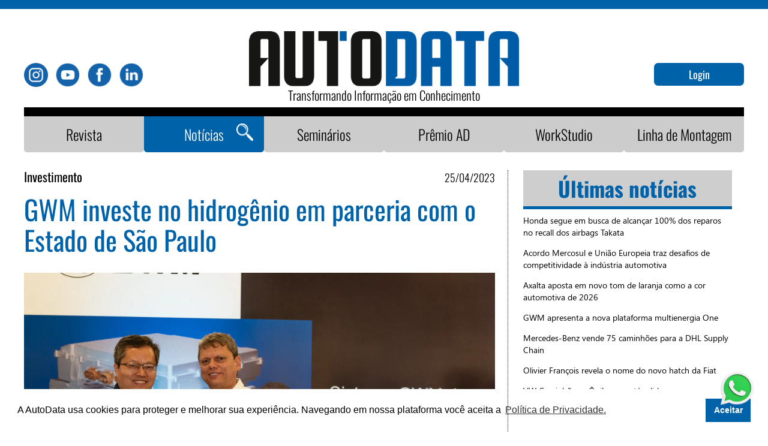

--- FILE ---
content_type: text/html; charset=UTF-8
request_url: https://www.autodata.com.br/noticias/2023/04/25/gwm-investe-no-hidrogenio-em-parceria-com-o-estado-de-sao-paulo/54965/
body_size: 15518
content:
    <!DOCTYPE html>
    <html lang="pt-BR">

    <head>
        <meta charset="utf-8">
<meta name="robots" content="index, follow, noarchive">
<meta property="og:title"       content="GWM investe no hidrogênio em parceria com o Estado de São Paulo - AutoData"/>
<meta property="og:site_name"   content="AutoData">
<meta property="og:type"        content="article">
    <meta property="og:image"       content="https://mlqt0se4pk9p.i.optimole.com/q:85/https://www.autodata.com.br/wordpress/wp-content/uploads//2023/04/GWM-e-Tarcisio-scaled.jpg">
<meta property="og:url"         content="https://www.autodata.com.br/noticias/2023/04/25/gwm-investe-no-hidrogenio-em-parceria-com-o-estado-de-sao-paulo/54965/"/>
<meta property="og:locale" content="pt_BR">

<meta property="article:published_time" content="2023-04-25 20:50:58">
<meta property="article:section" content="Investimento">
<meta property="article:tag" content="AutoData">
<meta property="article:tag" content="Investimento">
<meta property="article:tag" content="Noticia">
  

<meta name="twitter:card" content="summary">
<meta name="twitter:site" content="@autodataeditora">
<meta name="twitter:creator" content="@autodataeditora">

    <meta property="twitter:image"       content="https://mlqt0se4pk9p.i.optimole.com/q:85/https://www.autodata.com.br/wordpress/wp-content/uploads//2023/04/GWM-e-Tarcisio-scaled.jpg">
<meta name="twitter:title" content="GWM investe no hidrogênio em parceria com o Estado de São Paulo - AutoData">
<meta name="viewport" content="width=device-width, initial-scale=1">

<link rel="apple-touch-icon" sizes="180x180" href="https://www.autodata.com.br/apple-touch-icon.png?v=alQGGxwWBL">
<link rel="icon" type="image/png" sizes="32x32" href="https://www.autodata.com.br/favicon-32x32.png?v=alQGGxwWBL">
<link rel="icon" type="image/png" sizes="16x16" href="https://www.autodata.com.br/favicon-16x16.png?v=alQGGxwWBL">
<link rel="manifest" href="https://www.autodata.com.br/site.webmanifest?v=alQGGxwWBL">
<link rel="mask-icon" href="https://www.autodata.com.br/safari-pinned-tab.svg?v=alQGGxwWBL" color="#5bbad5">
<link rel="shortcut icon" href="https://www.autodata.com.br/favicon.ico?v=alQGGxwWBL">
<meta name="msapplication-TileColor" content="#da532c">
<meta name="theme-color" content="#ffffff">

<link rel="canonical" href="https://www.autodata.com.br/noticias/2023/04/25/gwm-investe-no-hidrogenio-em-parceria-com-o-estado-de-sao-paulo/54965/">

<script type="application/ld+json">
{
  "@context": "http://schema.org",
  "@type": "NewsArticle",
  "mainEntityOfPage": {
    "@type": "WebPage",
    "@id": "https://www.autodata.com.br/noticias/2023/04/25/gwm-investe-no-hidrogenio-em-parceria-com-o-estado-de-sao-paulo/54965/"
  },
  "headline": "GWM investe no hidrogênio em parceria com o Estado de São Paulo",
        "image": {
        "@type": "ImageObject",
        "url": "https://mlqt0se4pk9p.i.optimole.com/q:85/https://www.autodata.com.br/wordpress/wp-content/uploads//2023/04/GWM-e-Tarcisio-scaled.jpg",
        "height": 768,
        "width": 1200
      },   
     "datePublished": "2023-04-25T20:50:58-03:00",  
  "dateModified": "2023-04-25T20:50:58-03:00",  
  "author": {
    "@type": "Person",
    "name": "Leandro Alves"
  },
   "publisher": {
    "@type": "Organization",
    "name": "AutoData",
    "logo": {
      "@type": "ImageObject",
      "url": "https://www.autodata.com.br/imagens/logo_autodata_200x200.png",
      "width": 200,
      "height": 200
    }
  },
    "description": "Governo e fabricante chinesa querem criar uma cadeia de produção e utilização de hidrogênio verde para caminhões e outros veículos pesados"
  
}
</script>
<script type="text/javascript" async src="https://d335luupugsy2.cloudfront.net/js/loader-scripts/aad8449f-2783-45b6-a5fc-8e7f517bef4b-loader.js" ></script>        <link rel="preload" href="https://www.autodata.com.br/css/animate.css" as="style">
<link rel="preload" href="https://www.autodata.com.br/css/bootstrap.min.css" as="style">
<link rel="preload" href="https://www.autodata.com.br/fonts/glyphicons-halflings-regular.woff2" as="font" crossOrigin="anonymous">
<link rel="preconnect" href="https://fonts.googleapis.com">
<link rel="preconnect" href="https://fonts.gstatic.com" crossorigin>

<link rel="stylesheet" href="https://www.autodata.com.br/css/estilo.css?v=3.59" as="style" media="screen">
<link rel="stylesheet" href="https://www.autodata.com.br/css/print.css" as="printstyle" media="print">
<script async src="//pagead2.googlesyndication.com/pagead/js/adsbygoogle.js"></script>
<meta name="facebook-domain-verification" content="42meizy1f2k66ilmzpyu48shgqr0fg" />
<!-- Facebook Pixel Code -->
<script>
!function(f,b,e,v,n,t,s)
{if(f.fbq)return;n=f.fbq=function(){n.callMethod?
n.callMethod.apply(n,arguments):n.queue.push(arguments)};
if(!f._fbq)f._fbq=n;n.push=n;n.loaded=!0;n.version='2.0';
n.queue=[];t=b.createElement(e);t.async=!0;
t.src=v;s=b.getElementsByTagName(e)[0];
s.parentNode.insertBefore(t,s)}(window,document,'script',
'https://connect.facebook.net/en_US/fbevents.js');
 fbq('init', '3173758829619004'); 
fbq('track', 'PageView');
</script>
<noscript>
 <img height="1" width="1" 
src="https://www.facebook.com/tr?id=3173758829619004&ev=PageView
&noscript=1"/>
</noscript>
<!-- End Facebook Pixel Code -->

<meta content='Governo e fabricante chinesa querem criar uma cadeia de produção e utilização de hidrogênio verde para caminhões e outros veículos pesados' name='description'><meta content='Governo e fabricante chinesa querem criar uma cadeia de produção e utilização de hidrogênio verde para caminhões e outros veículos pesados' property='og:description'><meta content='Governo e fabricante chinesa querem criar uma cadeia de produção e utilização de hidrogênio verde para caminhões e outros veículos pesados' property='twitter:description'><meta name='keywords' content='autodata, editora autodata, editora setor automotivo, autodata automotivo, assine automotivo, editora automotiva, editora carros, revista automotivo, revista carros, auto data empresa comunicação, revista autodata, economia e negócios automotivo, setor automotivo, agência autodata, AUDI, BMW, CAOA, FCA, FORD, GM, General Motors, Jaguar Land Rover Latam, Honda, HPE, Mitsubishi, Suzuki, Hyundai, Mercedes-Benz, Nissan, PSA, Renault, Toyota, Volkswagen, BASF,Agrale, DAF, MAN, IVECO, SCANIA, VOLVO,BYD, KIA, JAC, Porsche, Suzuki, Chery, Ferrari, Maserati, Lamborghini, Rolls Royce, DAFRA, DUCATI, Harley Davidson, Kawasaki,Triumph, Yamaha, AGCO, AGRALE, CNH, Caterpillar, John Deere, Komatsu, implementos rodoviários, carroçaria, autopeças, AETHRA, Continental, Dana, Delphi, Denso, fabricantes, Eaton, Flamma, Frasle, Freudrnberg, Iochpe Maxion, Kostal, Magma, Magneti Marelli, Cofap, Mahle, Mann Hummel, Meritor, Proma, Bosch, Schaeffler, Thyssenkrupp, Valeo, Visteon, ZF, Bosch, autopeças, motor, indústria, Cummins, MWM, FTP, pneus,Bridgestone, Dunlop, Goodyear, ichelin, Pirelli,concessionárias,brasil, '>    <!-- Google tag (gtag.js) -->
<script async src="https://www.googletagmanager.com/gtag/js?id=G-L2B5H0WJCW"></script>
<script>
  window.dataLayer = window.dataLayer || [];
  function gtag(){dataLayer.push(arguments);}
  gtag('js', new Date());

  gtag('config', 'G-L2B5H0WJCW');
</script>

<!-- Global site tag (gtag.js) - Google Ads: 726506999 --> <script async src="https://www.googletagmanager.com/gtag/js?id=AW-726506999"></script> <script> window.dataLayer = window.dataLayer || []; function gtag(){dataLayer.push(arguments);} gtag('js', new Date()); gtag('config', 'AW-726506999'); </script>


</script>



        <script>
        // <!-- Disable right click -->  
        function disableselect(e){
            return false
        }
        function reEnable(){
            return true
        }
        //if IE4+   
        document.onselectstart=new Function ("return false")
        document.oncontextmenu=new Function ("return false")
        //if NS6
        if (window.sidebar){
            document.onmousedown=disableselect
            document.onclick=reEnable
        } 
        // <!-- Disable right click -->
</script>        <title>AutoData - GWM investe no hidrogênio em parceria com o Estado de São Paulo        </title>
            </head>

<script type="text/javascript">
  function resizeIframe(iframe) {
    iframe.height = iframe.contentWindow.document.body.scrollHeight + 35 + "px";
//	$('#iframenoticia').show();
  }
</script>  
    <body class="noticias noticias noticias-interna">

        <!-- <span class="glyphicon glyphicon-chevron-up scrollup"></span> -->
<nav class="navbar navbar-default">
    <div class="topo-site">
        <div class="container">
            <div class="row">
   <div class="col-md-12 col-sm-12 col-xs-12 mobile-padding-0">


	<!-- NOME USUARIO -->
    
            <div class="col-md-2 col-sm-2 col-xs-4 pull-right">
            <p class=" pull-right">
                <p class="usuario-nome"></p>    	
            </p>
        </div> 
        
</div>
<div class="backghround-modal" id="modal-pesquisa" style="display: none;">
    <div class="container-pesquisa" id="clickbox" >
    <form action="https://www.autodata.com.br/busca/" method="get" class="form-pesquisa">
                                
                                <input type="text" name="palavra" placeholder="Pesquisa" id="animacao-input" pattern=".{2,}" required title="Mínimo 2 caracteres">
                                <div class="icone-pesquisa">
                                    <button class="button-pesquise" type="submit">Pesquisar</button>                                                          
                                </div>
                                <div class="radio-search">
                                  <div><input type="radio" name="apenas_titulo" value="1"> Pesquisar apenas nos titulos</div>
                                  <div><input type="radio" name="apenas_titulo" value="0" checked> Pesquisar em todo o conteúdo </div>
                                </div>                            
                                
                            </form>
</div>
</div>

</div>
<script>
    window.addEventListener('click', function(e){   
  if (document.getElementById('clickbox').contains(e.target)){
    return;
  } else{
    $("#modal-pesquisa").hide();
  }
});
    window.addEventListener('click', function(e){   
      console.log('clicked')
  if (document.getElementById('botaopesquisar').contains(e.target)){
    $("#modal-pesquisa").show();
  } else{
    return;
  }
});
</script>        </div>
    </div>
    <div class="fd-branco mt-45">
        <div class="container">
            <div class="row">
                <div class="col-md-3 col-sm-3 col-xs-12">
                    <div class="social-header">
                        <a href="https://www.instagram.com/autodataseminarios/" target="_blank"><img src="https://www.autodata.com.br/imagens/autodatanew/instagram.png" alt="Instagram Logo"></a>
                        <a href="https://www.youtube.com/user/AutoDataEditora/featured" target="_blank"><img src="https://www.autodata.com.br/imagens/autodatanew/youtube@3x.png" alt="Youtube Logo"></a>
                        <a href="https://www.facebook.com/AutoDataEditora/" target="_blank"><img src="https://www.autodata.com.br/imagens/autodatanew/facebook@3x.png" alt="Facebook Logo"></a>
                        <a href="https://www.linkedin.com/company/autodata-editora/?originalSubdomain=pt" target="_blank"><img src="https://www.autodata.com.br/imagens/autodatanew/linkedin@3x.png" alt="Linkedin Logo"></a>
                        
                        
                    </div>
                </div>
                <div class="col-md-6 col-sm-6 col-xs-12">
                    <a href="https://www.autodata.com.br/"><img src="https://www.autodata.com.br/imagens/autodatanew/Logo_AD-2018-2@3x.png" alt="" class="logo-header" style="margin:  auto ;margin-bottom: 35px;margin-top: -10px; display: block;">
                        <span class="logo-texto-topo text-center">Transformando Informação em Conhecimento</span>
                    </a>
                </div>
                <div class="col-md-3 col-sm-3 col-xs-12 ">
                                                <p class="text-center">
                                <a class="btn-entre-sair" href="#" onclick="$('#modal-login').fadeIn(600);">Login</a>
                            </p>
                        
                        <!-- BOTAO SAIR -->
                                    </div>
            </div>
            <!-- <div class="row">
            <div class="col-md-4 col-sm-12 col-xs-12">
                <div class="logo">
                    <a href="https://www.autodata.com.br/">
                    
                                        <img src="https://www.autodata.com.br/imagens/autodata-logo.png" alt="Logo Autodata"> 
                    </a>                    
                </div>
            </div>
                        <div class="col-md-5 col-sm-12 col-xs-12">
                <div class="anuncio-topo"> 
                    
                                    </div>
                
            </div>
            <div class="col-md-3 col-sm-12 col-xs-12">
                    <div class="anuncio-topo-secundario">
                        <div class="anuncio-topo">
                    
                                    </div>
                    </div>
            </div>
                   </div> -->
        </div>
    </div>
    <div class="fd-azul-topo">
        <div class="container">
            <div class="navbar-header">
                <button type="button" class="navbar-toggle" data-toggle="collapse" data-target="#menu">
                    <span class="sr-only">Toggle navigation</span>
                    <i class="icon-bar"></i>
                    <i class="icon-bar"></i>
                    <i class="icon-bar"></i>
                </button>
            </div>
            <div class="collapse navbar-collapse padding-0" id="menu">
                <div class="col-md-12 col-sm-12 col-xs-12 padding-0">
                    <div class="menu">
                        <div class="col-md-12 col-sm-12 col-xs-12 padding-0">
                            <ul class="mr-auto list-unstyled">
                                <li class="item-menu item-menu-revistas"><a href="https://www.autodata.com.br/revista-autodata/" title="Revistas">Revista</a></li>
                                <li class="item-menu item-menu-noticias p-relative"><button class="btn-pesquisar" id="botaopesquisar"><img src="https://www.autodata.com.br//imagens/lupa.png" alt=""></button><a href="https://www.autodata.com.br/ultimas-noticias/" title="Agência">Notícias </a></li>
                                <li class="item-menu item-menu-seminarios"><a href="https://www.autodata.com.br/seminarios/" title="Seminários">Seminários</a></li>
                                                                    <li class="item-menu item-menu-premio"><a href="https://www.autodata.com.br/premio-autodata/" title="Prêmio Autodata">Prêmio AD</a></li>
                                


                                
                                
                                <li class="item-menu item-menu-assinaturas"><a href="https://www.autodata.com.br/workstudio-autodata/" title="Autodata WorkStudio">WorkStudio</a></li>
                                <li class="item-menu item-menu-comercial"><a href="https://www.autodata.com.br/autodata-tv/" title="Linha de Montagem">Linha de Montagem</a></li>

                            </ul>
                        </div>
                        <!-- <div class="col-md-3 col-sm-12 col-xs-12">
                            <form action="https://www.autodata.com.br/busca/" method="get" class="form-pesquisa">
                                <div class="icone-pesquisa pull-right">
                                    <button class="button-pesquise" type="submit">PESQUISE</button>
                                </div>
                                <input type="text" name="palavra" placeholder="Pesquisa" id="animacao-input" pattern=".{2,}" required title="Mínimo 2 caracteres">
                            </form>
                        </div> -->
                    </div>
                </div>
            </div>
        </div>
    </div>
</nav>
        <section class="mb-30 mt-30">
            <div class="container container-noticias">
               <div class="row">
                <div class="col-md-12 col-sm-12 col-xs-12">
                    <div class="col-md-8 col-sm-12 col-xs-12 padding-left-0 right-after-border-noticias">
                        <div class='chapeu-noticia'><span class='categoria-noticia'>Investimento</span><div class='data-noticia'>25/04/2023</div></div><h1 class='titulo-post-noticia-interna'>GWM investe no hidrogênio em parceria com o Estado de São Paulo</h1><div class='clear'></div><div class='conteudo-post-interna2 padding-0'><div class='noticia-um '><img class='imagem-destaque-noticia' src='https://mlqt0se4pk9p.i.optimole.com/q:85/https://www.autodata.com.br/wordpress/wp-content/uploads//2023/04/GWM-e-Tarcisio-scaled.jpg' alt='Imagem ilustrativa da notícia: GWM investe no hidrogênio em parceria com o Estado de São Paulo' height = '464' width='765'></div>
<a href='javascript:$("#redes-noticia").toggle();'><span class='compartilhe-noticia'><img height='25' width='25' src='https://www.autodata.com.br/imagens/compartilhar.png'></span></a><!--<a href=''><span class='comente-noticia compartilhe-noticia'><img src='https://www.autodata.com.br/imagens/comenta.png'></span></a>-->                                                      <div class="social-share-button">

                                  <div class="sociais-noticia padding-top-2 pull-right" id="redes-noticia" style="display:none">
                                <div class="col-md-8 col-sm-8 col-xs-12 padding-0 pull-right">
                                    <div class="item-interno-redes-sociais-2">
                                        <a href="https://www.facebook.com/sharer/sharer.php?u=https://www.autodata.com.br/noticias/2023/04/25/gwm-investe-no-hidrogenio-em-parceria-com-o-estado-de-sao-paulo/54965/" target="_blank" class='share-social' data-network='facebook' ><img src="https://www.autodata.com.br/imagens/autodatanew/share-facebook.png" alt="Facebook Logo"></a>
                                                        </div>
                                                        <div class="item-interno-redes-sociais-2 ">
                                                            <a href="https://twitter.com/share?url=https://www.autodata.com.br/noticias/2023/04/25/gwm-investe-no-hidrogenio-em-parceria-com-o-estado-de-sao-paulo/54965/" target="_blank" class='share-social' data-network='twitter' >
                                        <img src="https://www.autodata.com.br/imagens/autodatanew/share-twitter.png" alt="">
                                        </a>
                                    </div>
                                    <div class="item-interno-redes-sociais-2">
                                        <a href="https://api.whatsapp.com/send?text=https://www.autodata.com.br/noticias/2023/04/25/gwm-investe-no-hidrogenio-em-parceria-com-o-estado-de-sao-paulo/54965/" title="Whatsapp" target="_blank">
                                          <img src="https://www.autodata.com.br/imagens/autodatanew/share-whats.png" alt="">
                                        </a>
                                    </div>
                                    <div class="item-interno-redes-sociais-2">
                                        <a href="https://www.linkedin.com/shareArticle?mini=true&url=https://www.autodata.com.br/noticias/2023/04/25/gwm-investe-no-hidrogenio-em-parceria-com-o-estado-de-sao-paulo/54965/" target="_blank" class='share-social' data-network='linkedin'>
                                            <img src="https://www.autodata.com.br/imagens/autodatanew/share-linkedin.png" alt="">
                                        </a>
                                    </div>
                                    <div class="item-interno-redes-sociais-2">
                                        <a href="mailto:?body=Estou%20compartilhando%20esta%20noticia%20com%20voce:%20https://www.autodata.com.br/noticias/2023/04/25/gwm-investe-no-hidrogenio-em-parceria-com-o-estado-de-sao-paulo/54965/" title="Email">
                                          <img src="https://www.autodata.com.br/imagens/autodatanew/share-email.png" alt="">
                                        </a>
                                    </div>
                                    <!--<div class="item-interno-redes-sociais-2">
                                        <a href="" title="Salvar">
                                          <img src="https://www.autodata.com.br/imagens/autodatanew/share-save.png" alt="">
                                        </a>
                                    </div>-->
                                    
                                    
                                </div>
                            </div>
                           </div>  
                           
                                   
                           
                            
                            <div class='clear'></div></div>										
										<div class="col-md-2 pl-0">
										    <div class='publicador-container'><img class='foto-publicador' height = '115' width='115' src='https://mlqt0se4pk9p.i.optimole.com/q:85/h:115/w:115/https://www.autodata.com.br/wordpress/wp-content/uploads/2024/07/ea2c3dde-392c-494a-b164-489059dd5275.jpg' alt='Foto Jornalista Leandro Alves'><h4 class='fonte-noticias'><a href='mailto:leandroalves@autodata.com.br'>Leandro Alves</a></h4></div>										</div>
										<div class="col-md-10 noticia-interna-container">
										
										
                           


									                                            <div class="resumo-noticia-interna"><i>Governo e fabricante chinesa querem criar uma cadeia de produção e utilização de hidrogênio verde para caminhões e outros veículos pesados </i></div>
                                            <div class='print-noticia' style='display:none'>
<p>Iracemápolis, SP – Antes mesmo do início de sua produção nacional de veículos a Great Wall Motor surpreende e demonstra que é mesmo uma obsessão tornar a mobilidade livre de carbono. Na terça-feira, 25, no galpão que muito em breve abrigará maquinários para a produção de veículos, reuniu o governador do Estado de São Paulo, Tarcísio de Freitas, prefeitos da região e outras autoridades para anunciar seus planos de introdução de tecnologia de mobilidade a hidrogênio no Brasil.</p>



<figure class="wp-block-image size-large"><img decoding="async" width="839" height="768" src="https://mlqt0se4pk9p.i.optimole.com/w:839/h:768/q:mauto/ig:avif/f:best/https://www.autodata.com.br/wordpress/wp-content/uploads/2023/04/GWM-e-Tarcisio_1.jpg" alt="" class="wp-image-54973" srcset="https://mlqt0se4pk9p.i.optimole.com/w:839/h:768/q:mauto/ig:avif/f:best/https://www.autodata.com.br/wordpress/wp-content/uploads/2023/04/GWM-e-Tarcisio_1-scaled.jpg 839w, https://mlqt0se4pk9p.i.optimole.com/w:300/h:275/q:mauto/ig:avif/f:best/https://www.autodata.com.br/wordpress/wp-content/uploads/2023/04/GWM-e-Tarcisio_1-scaled.jpg 300w, https://mlqt0se4pk9p.i.optimole.com/w:768/h:703/q:mauto/ig:avif/f:best/https://www.autodata.com.br/wordpress/wp-content/uploads/2023/04/GWM-e-Tarcisio_1-scaled.jpg 768w, https://mlqt0se4pk9p.i.optimole.com/w:1179/h:1080/q:mauto/ig:avif/f:best/https://www.autodata.com.br/wordpress/wp-content/uploads/2023/04/GWM-e-Tarcisio_1-scaled.jpg 1536w, https://mlqt0se4pk9p.i.optimole.com/w:1179/h:1080/q:mauto/ig:avif/f:best/https://www.autodata.com.br/wordpress/wp-content/uploads/2023/04/GWM-e-Tarcisio_1-scaled.jpg 2048w, https://mlqt0se4pk9p.i.optimole.com/w:1180/h:1080/q:mauto/ig:avif/f:best/https://www.autodata.com.br/wordpress/wp-content/uploads/2023/04/GWM-e-Tarcisio_1-scaled.jpg 1568w" sizes="(max-width: 640px) 100vw, 640px" /></figure>



<p>A solenidade terminou com a assinatura de termo de engajamento do governo do Estado de São Paulo com a GWM, que promoverá estudos de viabilidade de uma rota logística com caminhões movidos a hidrogênio. Além disso a parceria com o governo fará o mapeamento do Estado para identificar parceiros na produção de hidrogênio verde e, também, intensificará o engajamento de universidades paulistas no processo de pesquisa e de desenvolvimento para novas tecnologias para a descarbonização da mobilidade.</p>



<p>“Temos a vantagem de produzir o hidrogênio verde a partir do etanol aqui em São Paulo&#8221;, disse o governador, que comemorou o investimento da GWM. &#8220;Sairemos na frente com esta parceria e pretendemos, além de abastecer o Estado com esse combustível, exportar o hidrogênio verde no futuro.”</p>



<p>Esta iniciativa faz parte do aporte inicial de R$ 4 bilhões que a empresa, com sede na China, fará com recursos próprios no Brasil até 2025 – o investimento total é de R$ 10 bilhões em dez anos. Além de promover o hidrogênio esta primeira fase contempla a produção de dois veículos no País. O anúncio do início da produção nacional será ainda nesta semana. Para a quinta-feira, 27, está programada visita do vice-presidente da República e ministro do Desenvolvimento, Indústria, Comércio e Serviços, Geraldo Alckmin, que anunciará os pormenores deste, aí sim, início da nacionalização de produtos GWM.</p>



<p>James Yang, responsável pelas operações da GWM na América Latina, recebeu o governador e exaltou o potencial brasileiro no desenvolvimento brasileiro de energia limpa. Ressaltou a importância do agronegócio na geração de energia verde e que está esperançoso em que o “etanol possa reduzir o consumo de petróleo, gerar energia elétrica para movimentar veículos plug-in e biogás para a indústria local e até mesmo o hidrogênio, que espero que possa, no futuro, substituir o diesel dos caminhões e outros veículos pesados”.</p>



<p>O executivo disse que as tecnologias de propulsão a hidrogênio já estão prontas e as aplicações em caminhões também são feitos pela GWM na China: “O caminho tecnológico nós já temos. Precisamos agora da academia e de novos parceiros para construir o ecossistema dessa cadeia e tornar viável a aplicação da célula de combustível no Brasil”.</p>



<figure class="wp-block-image size-large"><img decoding="async" width="922" height="768" src="https://mlqt0se4pk9p.i.optimole.com/w:922/h:768/q:mauto/ig:avif/f:best/https://www.autodata.com.br/wordpress/wp-content/uploads/2023/04/GWM-celula-de-hidrogenio.jpg" alt="" class="wp-image-54974" srcset="https://mlqt0se4pk9p.i.optimole.com/w:922/h:768/q:mauto/ig:avif/f:best/https://www.autodata.com.br/wordpress/wp-content/uploads/2023/04/GWM-celula-de-hidrogenio.jpg 922w, https://mlqt0se4pk9p.i.optimole.com/w:300/h:250/q:mauto/ig:avif/f:best/https://www.autodata.com.br/wordpress/wp-content/uploads/2023/04/GWM-celula-de-hidrogenio.jpg 300w, https://mlqt0se4pk9p.i.optimole.com/w:768/h:640/q:mauto/ig:avif/f:best/https://www.autodata.com.br/wordpress/wp-content/uploads/2023/04/GWM-celula-de-hidrogenio.jpg 768w, https://mlqt0se4pk9p.i.optimole.com/w:1296/h:1080/q:mauto/ig:avif/f:best/https://www.autodata.com.br/wordpress/wp-content/uploads/2023/04/GWM-celula-de-hidrogenio.jpg 1536w, https://mlqt0se4pk9p.i.optimole.com/w:1296/h:1080/q:mauto/ig:avif/f:best/https://www.autodata.com.br/wordpress/wp-content/uploads/2023/04/GWM-celula-de-hidrogenio.jpg 1568w, https://mlqt0se4pk9p.i.optimole.com/w:1296/h:1080/q:mauto/ig:avif/f:best/https://www.autodata.com.br/wordpress/wp-content/uploads/2023/04/GWM-celula-de-hidrogenio.jpg 1600w" sizes="(max-width: 640px) 100vw, 640px" /><figcaption class="wp-element-caption">Célula de combustível a hidrogênio da GWM</figcaption></figure>



<p>O projeto terá a duração de um ano e contará com o apoio da InvestSP, a agência de promoção de investimentos do governo do Estado, para fazer o mapeamento e coordenar a interlocução com os diferentes interessados na iniciativa privada e os representantes do poder público no Estado.</p>
</div>
                                            
											<iframe id="iframenoticia" onload='resizeIframe(this)' frameborder='0' height="1000px" style='width: 100%;' allowtransparency='true' srcdoc='<html dir="ltr" lang="pt"><head><link href="https://fonts.googleapis.com/css?family=Roboto:400,500,700,900" rel="stylesheet"><link type="text/css" rel="stylesheet" href="https://www.autodata.com.br//css/noticia.css?v=1.09"></head><body><style>img{width: 100%;}html{max-height:100%;}</style><div class="conteudo-noticia">
<p>Iracemápolis, SP – Antes mesmo do início de sua produção nacional de veículos a Great Wall Motor surpreende e demonstra que é mesmo uma obsessão tornar a mobilidade livre de carbono. Na terça-feira, 25, no galpão que muito em breve abrigará maquinários para a produção de veículos, reuniu o governador do Estado de São Paulo, Tarcísio de Freitas, prefeitos da região e outras autoridades para anunciar seus planos de introdução de tecnologia de mobilidade a hidrogênio no Brasil.</p>



<figure class="wp-block-image size-large"><img decoding="async" width="839" height="768" src="https://mlqt0se4pk9p.i.optimole.com/w:839/h:768/q:mauto/ig:avif/f:best/https://www.autodata.com.br/wordpress/wp-content/uploads/2023/04/GWM-e-Tarcisio_1.jpg" alt="" class="wp-image-54973" srcset="https://mlqt0se4pk9p.i.optimole.com/w:839/h:768/q:mauto/ig:avif/f:best/https://www.autodata.com.br/wordpress/wp-content/uploads/2023/04/GWM-e-Tarcisio_1-scaled.jpg 839w, https://mlqt0se4pk9p.i.optimole.com/w:300/h:275/q:mauto/ig:avif/f:best/https://www.autodata.com.br/wordpress/wp-content/uploads/2023/04/GWM-e-Tarcisio_1-scaled.jpg 300w, https://mlqt0se4pk9p.i.optimole.com/w:768/h:703/q:mauto/ig:avif/f:best/https://www.autodata.com.br/wordpress/wp-content/uploads/2023/04/GWM-e-Tarcisio_1-scaled.jpg 768w, https://mlqt0se4pk9p.i.optimole.com/w:1179/h:1080/q:mauto/ig:avif/f:best/https://www.autodata.com.br/wordpress/wp-content/uploads/2023/04/GWM-e-Tarcisio_1-scaled.jpg 1536w, https://mlqt0se4pk9p.i.optimole.com/w:1179/h:1080/q:mauto/ig:avif/f:best/https://www.autodata.com.br/wordpress/wp-content/uploads/2023/04/GWM-e-Tarcisio_1-scaled.jpg 2048w, https://mlqt0se4pk9p.i.optimole.com/w:1180/h:1080/q:mauto/ig:avif/f:best/https://www.autodata.com.br/wordpress/wp-content/uploads/2023/04/GWM-e-Tarcisio_1-scaled.jpg 1568w" sizes="(max-width: 640px) 100vw, 640px" /></figure>



<p>A solenidade terminou com a assinatura de termo de engajamento do governo do Estado de São Paulo com a GWM, que promoverá estudos de viabilidade de uma rota logística com caminhões movidos a hidrogênio. Além disso a parceria com o governo fará o mapeamento do Estado para identificar parceiros na produção de hidrogênio verde e, também, intensificará o engajamento de universidades paulistas no processo de pesquisa e de desenvolvimento para novas tecnologias para a descarbonização da mobilidade.</p>



<p>“Temos a vantagem de produzir o hidrogênio verde a partir do etanol aqui em São Paulo&#8221;, disse o governador, que comemorou o investimento da GWM. &#8220;Sairemos na frente com esta parceria e pretendemos, além de abastecer o Estado com esse combustível, exportar o hidrogênio verde no futuro.”</p>



<p>Esta iniciativa faz parte do aporte inicial de R$ 4 bilhões que a empresa, com sede na China, fará com recursos próprios no Brasil até 2025 – o investimento total é de R$ 10 bilhões em dez anos. Além de promover o hidrogênio esta primeira fase contempla a produção de dois veículos no País. O anúncio do início da produção nacional será ainda nesta semana. Para a quinta-feira, 27, está programada visita do vice-presidente da República e ministro do Desenvolvimento, Indústria, Comércio e Serviços, Geraldo Alckmin, que anunciará os pormenores deste, aí sim, início da nacionalização de produtos GWM.</p>



<p>James Yang, responsável pelas operações da GWM na América Latina, recebeu o governador e exaltou o potencial brasileiro no desenvolvimento brasileiro de energia limpa. Ressaltou a importância do agronegócio na geração de energia verde e que está esperançoso em que o “etanol possa reduzir o consumo de petróleo, gerar energia elétrica para movimentar veículos plug-in e biogás para a indústria local e até mesmo o hidrogênio, que espero que possa, no futuro, substituir o diesel dos caminhões e outros veículos pesados”.</p>



<p>O executivo disse que as tecnologias de propulsão a hidrogênio já estão prontas e as aplicações em caminhões também são feitos pela GWM na China: “O caminho tecnológico nós já temos. Precisamos agora da academia e de novos parceiros para construir o ecossistema dessa cadeia e tornar viável a aplicação da célula de combustível no Brasil”.</p>



<figure class="wp-block-image size-large"><img decoding="async" width="922" height="768" src="https://mlqt0se4pk9p.i.optimole.com/w:922/h:768/q:mauto/ig:avif/f:best/https://www.autodata.com.br/wordpress/wp-content/uploads/2023/04/GWM-celula-de-hidrogenio.jpg" alt="" class="wp-image-54974" srcset="https://mlqt0se4pk9p.i.optimole.com/w:922/h:768/q:mauto/ig:avif/f:best/https://www.autodata.com.br/wordpress/wp-content/uploads/2023/04/GWM-celula-de-hidrogenio.jpg 922w, https://mlqt0se4pk9p.i.optimole.com/w:300/h:250/q:mauto/ig:avif/f:best/https://www.autodata.com.br/wordpress/wp-content/uploads/2023/04/GWM-celula-de-hidrogenio.jpg 300w, https://mlqt0se4pk9p.i.optimole.com/w:768/h:640/q:mauto/ig:avif/f:best/https://www.autodata.com.br/wordpress/wp-content/uploads/2023/04/GWM-celula-de-hidrogenio.jpg 768w, https://mlqt0se4pk9p.i.optimole.com/w:1296/h:1080/q:mauto/ig:avif/f:best/https://www.autodata.com.br/wordpress/wp-content/uploads/2023/04/GWM-celula-de-hidrogenio.jpg 1536w, https://mlqt0se4pk9p.i.optimole.com/w:1296/h:1080/q:mauto/ig:avif/f:best/https://www.autodata.com.br/wordpress/wp-content/uploads/2023/04/GWM-celula-de-hidrogenio.jpg 1568w, https://mlqt0se4pk9p.i.optimole.com/w:1296/h:1080/q:mauto/ig:avif/f:best/https://www.autodata.com.br/wordpress/wp-content/uploads/2023/04/GWM-celula-de-hidrogenio.jpg 1600w" sizes="(max-width: 640px) 100vw, 640px" /><figcaption class="wp-element-caption">Célula de combustível a hidrogênio da GWM</figcaption></figure>



<p>O projeto terá a duração de um ano e contará com o apoio da InvestSP, a agência de promoção de investimentos do governo do Estado, para fazer o mapeamento e coordenar a interlocução com os diferentes interessados na iniciativa privada e os representantes do poder público no Estado.</p>
</div><script>  var links = document.querySelectorAll("[data-type=\"URL\"]");for (var i = 0; i < links.length; i++) {if (links[i].target != "_blank")links[i].target = "_parent";}</script></body></html>'></iframe>                                        
											                              
                                                              
                               </div>
                               
                              
                    


                    <br/>
                    <div class="clear"></div>
                     					
														<div class="col-md-12 col-sm-12 col-xs-12 padding-left-0 news-adicionais padding-bottom-2 padding-top-2">
									<div class="titulo-publicacoes-recentes">
											<p class="pull-left titulo-recentes">Notícias Relacionadas</p>
									</div>
								
								<li class='data-ultimas-noticias' style='list-style: none'>15/12</li><div class='todas-as-noticias-cel'><span class='todas-as-noticias-cat'>Caminhões</span><li class='titulo-ultimas-noticias' ><a href='https://www.autodata.com.br/noticias/2025/12/15/chineses-voltam-as-atencoes-ao-mercado-brasileiro-de-caminhoes/98161/'>Chineses voltam as atenções ao mercado brasileiro de caminhões</a></div></li><li class='data-ultimas-noticias' style='list-style: none'>10/12</li><div class='todas-as-noticias-cel'><span class='todas-as-noticias-cat'>Caminhões</span><li class='titulo-ultimas-noticias' ><a href='https://www.autodata.com.br/curtas-algo-mais/2025/12/10/secretaria-de-agricultura-de-minas-gerais-adquire-72-caminhoes-iveco/97970/'>Secretaria de agricultura de Minas Gerais adquire 72 caminhões Iveco</a></div></li><li class='data-ultimas-noticias' style='list-style: none'>09/04</li><div class='todas-as-noticias-cel'><span class='todas-as-noticias-cat'>Caminhões</span><li class='titulo-ultimas-noticias' ><a href='https://www.autodata.com.br/curtas-algo-mais/2024/04/09/mercedes-benz-entrega-176-extrapesados-actros-para-a-addiante/70492/'>Mercedes-Benz entrega 176 extrapesados Actros para a Addiante</a></div></li><li class='data-ultimas-noticias' style='list-style: none'>19/09</li><div class='todas-as-noticias-cel'><span class='todas-as-noticias-cat'>AutoData</span><li class='titulo-ultimas-noticias' ><a href='https://www.autodata.com.br/noticias/2023/09/19/autodata-analisa-o-mercado-pos-descontos/62085/'>AutoData analisa o mercado pós-descontos</a></div></li><li class='data-ultimas-noticias' style='list-style: none'>05/09</li><div class='todas-as-noticias-cel'><span class='todas-as-noticias-cat'>Balanço da Anfavea</span><li class='titulo-ultimas-noticias' ><a href='https://www.autodata.com.br/noticias/2023/09/05/anfavea-considera-ter-apenas-mais-um-mes-de-descontos-em-caminhoes-e-onibus/61429/'>Anfavea considera ter apenas mais um mês de descontos em caminhões e ônibus</a></div></li><li class='data-ultimas-noticias' style='list-style: none'>04/09</li><div class='todas-as-noticias-cel'><span class='todas-as-noticias-cat'>Mercado</span><li class='titulo-ultimas-noticias' ><a href='https://www.autodata.com.br/noticias/2023/09/04/vendas-de-pesados-reagem-com-regras-mais-simples-para-descontos/61333/'>Vendas de pesados reagem com regras mais simples para descontos</a></div></li><li class='data-ultimas-noticias' style='list-style: none'>24/08</li><div class='todas-as-noticias-cel'><span class='todas-as-noticias-cat'>Mercado</span><li class='titulo-ultimas-noticias' ><a href='https://www.autodata.com.br/noticias/2023/08/24/meta-da-gwm-e-ter-os-mais-vendidos-de-cada-segmento/60832/'>Meta da GWM é ter os mais vendidos de cada segmento</a></div></li><div class='todas-as-noticias-cel'><span class='todas-as-noticias-cat'>Lançamento</span><li class='titulo-ultimas-noticias' ><a href='https://www.autodata.com.br/noticias/2023/08/24/ora-03-esquenta-a-disputa-dos-eletricos-de-entrada/60822/'>Ora 03 esquenta a disputa dos elétricos de entrada</a></div></li><li class='data-ultimas-noticias' style='list-style: none'>22/08</li><div class='todas-as-noticias-cel'><span class='todas-as-noticias-cat'>Mercedes-Benz</span><li class='titulo-ultimas-noticias' ><a href='https://www.autodata.com.br/curtas-algo-mais/2023/08/22/mercedes-benz-vende-44-extrapesados-actros-para-addiante/60711/'>Mercedes-Benz vende 44 extrapesados Actros para Addiante</a></div></li><li class='data-ultimas-noticias' style='list-style: none'>18/08</li><div class='todas-as-noticias-cel'><span class='todas-as-noticias-cat'>Comércio Exterior</span><li class='titulo-ultimas-noticias' ><a href='https://www.autodata.com.br/curtas-algo-mais/2023/08/18/gwm-discute-novos-negocios-com-governo-do-espirito-santo/60601/'>GWM discute novos negócios com governo do Espírito Santo</a></div></li>													
							</div>							
														</div>

                <div class="col-md-4 col-sm-12 col-xs-12 padding-right-0 pml-0">
                    <div class="lateral-noticias">
                        <div class="titulo-publicacoes-recentes">
                            <p class="pull-left titulo-recentes">Últimas notícias</p>
                        </div>
                        <div class="clear"></div>
                        <ul class="categorias">
                            <li><a href='https://www.autodata.com.br/noticias/2026/01/19/honda-segue-em-busca-de-alcancar-100-dos-reparos-no-recall-dos-airbags-takata/98801/'>Honda segue em busca de alcançar 100% dos reparos no recall dos airbags Takata</a></li><li><a href='https://www.autodata.com.br/noticias/2026/01/19/acordo-mercosul-e-uniao-europeia-traz-desafios-de-competitividade-a-industria-automotiva/98780/'>Acordo Mercosul e União Europeia traz desafios de competitividade à indústria automotiva</a></li><li><a href='https://www.autodata.com.br/noticias/2026/01/19/axalta-aposta-em-novo-tom-de-laranja-como-a-cor-automotiva-de-2026/98784/'>Axalta aposta em novo tom de laranja como a cor automotiva de 2026</a></li><li><a href='https://www.autodata.com.br/noticias/2026/01/19/gwm-apresenta-a-nova-plataforma-multienergia-one/98769/'>GWM apresenta a nova plataforma multienergia One</a></li><li><a href='https://www.autodata.com.br/news/2026/01/19/mercedes-benz-vende-75-caminhoes-para-a-dhl-supply-chain/98767/'>Mercedes-Benz vende 75 caminhões para a DHL Supply Chain</a></li><li><a href='https://www.autodata.com.br/noticias/2026/01/19/olivier-francois-revela-o-nome-do-novo-hatch-da-fiat/98763/'>Olivier François revela o nome do novo hatch da Fiat</a></li><li><a href='https://www.autodata.com.br/noticias/2026/01/16/vw-caminhoes-e-onibus-mantem-lideranca-em-caminhoes-apesar-de-aperto-da-mercedes-benz/98739/'>VW Caminhões e Ônibus mantém liderança em caminhões apesar de aperto da Mercedes-Benz</a></li><li><a href='https://www.autodata.com.br/news/2026/01/16/vendas-globais-da-saic-motor-crescem-12-em-2025/98732/'>Vendas globais da SAIC Motor crescem 12% em 2025</a></li>                            
                        </ul>
                    </div>
                </div>
				<div class="col-md-4 col-sm-12 col-xs-12 padding-right-0 mt-30">

                
                            <div class='slideshowprop'>

                        
                            <div class='col-md-12 col-sm-12 col-xs-12 ' data-tempo="45" >

                                <div class='pub-lateral mb-30'>

                                    <a href='https://www.ate-freios.com.br/' target='_blank'>
																					<img height="350" width="350" src='https://www.autodata.com.br/admin/imagens/publicidade/48f59194a9beddb8a6388c614dbd36ad.png' alt=''>
										                                    </a>
							                                </div>

                            </div>

                        
                            <div class='col-md-12 col-sm-12 col-xs-12 ' data-tempo="45" style=display:none>

                                <div class='pub-lateral mb-30'>

                                    <a href='https://eventos.autodata.com.br/congresso-megatendencias-2026' target='_blank'>
																					<img height="350" width="350" src='https://www.autodata.com.br/admin/imagens/publicidade/cf9243d937238a776522f3dd778a2558.png' alt=''>
										                                    </a>
							                                </div>

                            </div>

                        
                            </div>

                            <br/><br/>

                    
                            <div class='slideshowprop'>

                        
                            <div class='col-md-12 col-sm-12 col-xs-12 ' data-tempo="45" >

                                <div class='pub-lateral mb-30'>

                                    <a href='https://vwco.com.br/?utm_source=ot&utm_medium=RAD&utm_campaign=VWIN&utm_content=vwalal_CO_RNG_TRU_CONSU_RAD_NU_ENU_90D_na-CPC-NU_ALP_vwal00576al&adchan=ot&country=BRA&publisher=RAD&campaign=VWIN&format=NU_PT_learnmore_vwco-revista-autodata-mensal-jul' target='_blank'>
																					<img height="350" width="350" src='https://www.autodata.com.br/admin/imagens/publicidade/52cd4f48948a9d559289db1934d13227.png' alt=''>
										                                    </a>
							                                </div>

                            </div>

                        
                            <div class='col-md-12 col-sm-12 col-xs-12 ' data-tempo="45" style=display:none>

                                <div class='pub-lateral mb-30'>

                                    <a href='https://www.whbbrasil.com.br/' target='_blank'>
																					<video width='350' height='350' playsinline autoplay='autoplay' loop='loop' muted=''><source src='https://www.autodata.com.br/admin/imagens/publicidade/b92cb7fa17fd51bd5cf75086158aa0ad.mp4' type='video/mp4'></video>
										                                    </a>
							                                </div>

                            </div>

                        
                            </div>

                            <br/><br/>

                    
                            <div class='slideshowprop'>

                        
                            <div class='col-md-12 col-sm-12 col-xs-12 ' data-tempo="45" >

                                <div class='pub-lateral mb-30'>

                                    <a href='https://www.fleet.vdo.com.br/' target='_blank'>
																					<img height="350" width="350" src='https://www.autodata.com.br/admin/imagens/publicidade/9eaa6e607e1fceebad7f781e7491458a.png' alt=''>
										                                    </a>
							                                </div>

                            </div>

                        
                            </div>

                            <br/><br/>

                    
                            <div class='slideshowprop'>

                        
                            <div class='col-md-12 col-sm-12 col-xs-12 ' data-tempo="45" >

                                <div class='pub-lateral mb-30'>

                                    <a href='https://cloud.marketing.marelli.com/adaptive-lighting-systems' target='_blank'>
																					<img height="350" width="350" src='https://www.autodata.com.br/admin/imagens/publicidade/10d32b16ebf9097743f8bdb342c3020c.jpg' alt=''>
										                                    </a>
							                                </div>

                            </div>

                        
                            </div>

                            <br/><br/>

                                        

</div>                              <div class="clear"></div>
            </div>
            </div>
            </div>
        </section>
		


				



        <link rel="stylesheet" type="text/css" href="https://cdn.jsdelivr.net/npm/cookieconsent@3/build/cookieconsent.min.css" />
<style>
    #whatsapp-grupo {
        border-radius: 50%;
        height: 90px;
        position: fixed;
        bottom: 2%;
        right: 20px;
        line-height: 1;
        width: 90px;
        display: flex;
        align-items: center;
        justify-content: center;
        z-index: 9999;
    }

    @media(max-width: 600px) {
        #whatsapp-grupo {
            height: 70px;
            width: 70px;
        }
    }
</style>
<div id="whatsapp-grupo"><a href="https://whatsapp.com/channel/0029VaeCP1LGU3BRS3nMPO0v" target="_blank"><img alt="Whatsapp Logo" src="https://www.autodata.com.br/images/whatsauto.png"></a></div>
<div class="container">
    <div class="row">
        <div class="col-md-12">
            <button id="scrollToTopBtn">TOPO</button>
        </div>
    </div>

</div>
<footer>

    <!-- Footer Links -->
    <div class="container text-center text-md-left">

        <!-- Grid row -->
        <div class="row" style="display: flex;">

            <!-- Grid column -->
            <div class="footer-grid-2 col-xs-12 col-md-10 col-lg-10 mx-auto my-md-4 my-0 mt-4 mb-1 hide-mobile">
                <!--<div class="col-md-2 footer-xs-grid footer-lg-grid mx-auto my-md-4 my-0 mt-4 mb-1">
               <div>
               <p class="footer-titles">Blogs</p><br>
               <div>
                <a href="http://www.autodatablog.wordpress.com/"><img src="https://www.autodata.com.br/imagens/autodata-blog-icone.png" style="width: 100%; padding-bottom: 15px;" alt="Logo blog AutoData"></a>
                <a href="http://www.versoereverso.blog.br/"><img src="https://www.autodata.com.br/imagens/logo-verso-reverso.png" style="width: 100%;" alt="Logo blog Verso & Reverso"></a>
                </div>
                </div>
            </div>-->

                <div class="col-md-2 footer-xs-grid footer-lg-grid mx-auto my-md-4 my-0 mt-4 mb-1">
                    <a class="footer-titles" href="">EDITORA</a>
                    <ul>
                        <li><a href="https://www.autodata.com.br/editora/">Quem somos</a></li>
                        <li class="quem-somos-footer">AutoData Seminários<br>
                            Av. Guido Caloi, 1 000, <br>
                            Bloco 5, 4º andar, sala 434, <br>
                            CEP 05802-140<br>
                            São Paulo, SP
                        </li>
                    </ul>
                </div>
                <div class="col-md-2 footer-xs-grid footer-lg-grid mx-auto my-md-4 my-0 mt-4 mb-1">
                    <a class="footer-titles" href="">PUBLICAÇÕES</a>
                    <ul>
                        <li><a href="https://www.autodata.com.br/revista-autodata/">Revista AutoData</a></li>
                        <!-- <li><a href="https://www.autodata.com.br/weekly-edition/">Weekly Edition</a></li>-->
                        <li><a href="https://www.autodata.com.br/guias-digitais/">Guias Digitais</a></li>
                        <li><a href="https://www.autodata.com.br/guias-especiais/">Especiais</a></li>
                    </ul>
                </div>
                <div class="col-md-6 footer-xs-grid footer-lg-grid mx-auto my-md-4 my-0 mt-4 mb-1">
                    <a class="footer-titles" href="">AGÊNCIA AUTODATA</a>
                    <ul>                        
                        <li><a href="https://www.autodata.com.br/noticias/">Notícias</a></li>                        
                    </ul>
                </div>
                <div class="col-md-2 footer-xs-grid footer-lg-grid mx-auto my-md-4 my-0 mt-4 mb-1">
                    <a class="footer-titles">Comercial</a>
                    <ul>
                        <li><a href="https://www.autodata.com.br/seminarios/">Seminários</a></li>                        
                        <li><a href="https://autodata.com.br/midia_kit_2025.pdf" target="_blank">Midia Kit</a></li>
                        <li><a href="mailto:vanvianna@autodata.com.br">Anuncie</a></li>
                        <!--<li><a href="">Fotos</a></li>-->
                    </ul>
                </div>
                <div class="col-md-2 footer-xs-grid footer-lg-grid mx-auto my-md-4 my-0 mt-4 mb-1">
                    <a class="footer-titles" href="https://www.autodata.com.br/contato/">Fale Conosco</a>
                    <ul>
                        <li><a href="mailto:redacaoad@autodata.com.br">Redação</a></li>
                        <li><a href="mailto:financeiro@autodata.com.br">Financeiro</a></li>
                        <li><a href="mailto:seminarios@autodata.com.br">Eventos</a></li>
                        <!--<li><a href="">Fotos</a></li>-->
                    </ul>
                </div>


            </div>
            <div class="footer-grid-2 col-xs-12 col-md-10 col-lg-10 mx-auto my-md-4 my-0 mt-4 mb-1 hide-desktop">
                <!--<div class="col-md-2 footer-xs-grid footer-lg-grid mx-auto my-md-4 my-0 mt-4 mb-1">
               <div>
               <p class="footer-titles">Blogs</p><br>
               <div>
                <a href="http://www.autodatablog.wordpress.com/"><img src="https://www.autodata.com.br/imagens/autodata-blog-icone.png" style="width: 100%; padding-bottom: 15px;" alt="Logo blog AutoData"></a>
                <a href="http://www.versoereverso.blog.br/"><img src="https://www.autodata.com.br/imagens/logo-verso-reverso.png" style="width: 100%;" alt="Logo blog Verso & Reverso"></a>
                </div>
                </div>
            </div>-->

                <div class="footer-link-mobile">
                    <a class="footer-titles" href="https://www.autodata.com.br/editora/">A AutoData</a>
                </div>
                <div class="footer-link-mobile">
                    <a class="footer-titles" href="https://www.autodata.com.br/revista-autodata/">PUBLICAÇÕES</a>
                </div>
                <div class="footer-link-mobile">
                    <a class="footer-titles" href="https://www.autodata.com.br/noticias/">AGÊNCIA AUTODATA</a>
                </div>
                <div class="footer-link-mobile">
                    <a class="footer-titles" href="https://www.autodata.com.br/seminarios/">COMERCIAL</a>
                </div>
                <div class="footer-link-mobile">
                    <a class="footer-titles" href="https://www.autodata.com.br/contato/">FALE CONOSCO</a>
                </div>


            </div>


            <!-- Grid column -->
            <div class="footer-grid-1 col-xs-12 col-md-12 col-md-2 col-lg-2 mr-auto my-md-4 my-0 mt-4 mb-1">

                <!-- Content -->
                <img class="logo-footer" src="https://www.autodata.com.br/imagens/autodata-logo-footer.png" alt="Logo AutoData" style="max-width: 100px;    display: block;    margin: auto;
        top: 50%;    position: relative;    transform: translateY(-50%);">


            </div>



            <!-- Grid column -->

        </div>
        <!-- Grid row -->

    </div>
    <!-- Footer Links -->

    <!-- Copyright -->
    <div class="footer-copyright text-center py-3">
        <div class="container">

            <div class="col-xs-12 col-sm-12 col-md-12 col-lg-12 padding-0 padding-top-1">
                <p>É proibida a reprodução sem prévia e expressa autorização. Jornalista responsável: Vicente Alessi, filho, MS SJPESP 4 874</p>
                <!-- <p class="contact-phone" style="text-align: left;">Telefone: +55 11 3202.2727 | contato@autodata.com.br </p>
            <div>
               <div>
                    <ul class="follow-us list-unstyled">
                        <li><div class="bt-linkedin-topo"><a href="https://pt.linkedin.com/company/autodata-editora" target="_blank"><img src="https://www.autodata.com.br/imagens/icones/linkedin_branco.png" alt="Logo Linkedin"></a></div></li>
                        <li><div class="bt-twitter-topo"><a href="https://twitter.com/autodataeditora" target="_blank"><img src="https://www.autodata.com.br/imagens/icones/twitter_branco.png" alt="Logo twitter"></a></div></li>
                        <li><div class="bt-facebook-topo"><a href="https://www.facebook.com/pages/AutoData/250454751691076" target="_blank"><img src="https://www.autodata.com.br/imagens/icones/face_branco.png" alt="Logo facebook"></a></div></li>
                        <li><div class="bt-youtube-topo"><a href="https://www.youtube.com/user/AutoDataEditora/featured" target="_blank"><img src="https://www.autodata.com.br/imagens/icones/youtube_branco.png" alt="Logo youtube"></a></div></li>
                    </ul>
                </div>
                <div>
                    <div class="contact-links"><a href="http://webmail.autodata.com.br/">Webmail</a> | <a href="https://www.autodata.com.br/contato/">Contato</a> | <a href="https://www.autodata.com.br/midia-kit/">Anunciar</a></div>
                </div>
            </div> -->
            </div>
            <!-- <div class="col-xs-12 col-sm-12 col-md-6 col-lg-6 padding-0 padding-top-1">
            
            <p class="contact-phone">Autodata Editora Ltda - Av. Guido Caloi, 1 000, Bloco 5, 4º andar, sala 431, CEP 05802-140 - São Paulo, SP</p>
            <p class="contact-phone">© Copyright 2019 - AutoData Inc. Todos os direitos reservados</p>
        </div> -->
        </div>
    </div>
    <!-- Copyright -->

</footer>

<section class="padding-bottom-2 fundo-modal" style="display:none" id="modal-login" onclick="$('#modal-login').fadeOut(500)">
    <div id="modal-login-container" class="container">
        <div class="col-md-6 col-md-offset-3 col-xs-12">

            <div class="col-md-12 padding-left-0 padding-right-0 padding-top-2 padding-bottom-2">
                <h5 class="titulo-branco-login padding-0">Faça o login para ter acesso as áreas do Clube Autodata</h5>

                <div class="clear"></div>

                <div class="col-md-12 col-sm-12 col-xs-12">

                    <form action="https://www.autodata.com.br/cadastro_existente.php" method="POST" class="form-cadastro" id="formulario" name="formulario">
                        <input type="text" name="cpf" class="input-formulario-entrar col-lg-12 col-md-12 col-sm-12 col-xs-12 margin-0" placeholder="CPF" required>
                        <label for="lembrar"><input type="checkbox" value="1" id="lembrar" name="remember" style="display: block;margin: 0;float: left;padding: 0; color: white;">&nbsp;salvar informações de acesso</label>
                        <button class="botao-formulario-entrar radius-0">FAZER LOGIN</button>
                        <button class="botao-formulario-entrar radius-0" onclick="$('#modal-login').fadeOut(500)">FECHAR</button>
                                            </form>
                </div>
            </div>

            <div class="clear"></div>
        </div>
        <div class="col-md-6 col-md-offset-3 col-xs-12 margin-top-2">
            <div class="background-cinza" role="alert">
                <p>Caso você seja membro mas ainda não atualizou seus dados cadastrais, <strong><a href="https://www.autodata.com.br/login.php">clique aqui</a></strong></p>
            </div>

            <!--<div class="background-cinza margin-top-1" role="alert">
                        <p>Se você ainda não é um assinante da nossa agência, cadastre-se e ganhe uma cortesia de <strong>15 dias. <a href="https://www.autodata.com.br/assinatura/">Clique Aqui</a></strong></p>
                    </div>-->

            <div class="background-cinza margin-top-1" role="alert">
                <p>Problemas no acesso? Entre em contato com o nosso time de suporte.</p>
                <p>Telefone: +55 11 3202-2727</p>
                <p>E-mail: <a href="mailto:seminarios@autodata.com.br">seminarios@autodata.com.br</a></p>
            </div>

        </div>
    </div>
</section>

<!-- Footer -->
    <script src="https://www.autodata.com.br/js/jquery.js"></script>
    <script src="https://www.autodata.com.br/js/jquery.mobile.custom.min.js"></script>
<script src="https://www.autodata.com.br/js/bootstrap.js"></script>
<script src="https://www.autodata.com.br/js/wow.min.js"></script>
<script src="https://www.autodata.com.br/js/script.js?1=1"></script>
<script src="https://www.autodata.com.br/js/ask_push.js"></script>
<script src="https://www.autodata.com.br/js/jquery.lazy.min.js"></script>
<script src="https://www.autodata.com.br/wordpress/wp-content/plugins/slide-anything/owl-carousel/owl.carousel.min.js"></script>
<link rel="stylesheet" href="https://www.autodata.com.br/wordpress/wp-content/plugins/slide-anything/owl-carousel/owl.carousel.css" as="style">
<link rel="stylesheet" href="https://www.autodata.com.br/wordpress/wp-content/plugins/slide-anything/owl-carousel/sa-owl-theme.css" as="style">


<script>
    $(function() {
        $('.lazy').lazy({
            delay: 100,
            placeholder: '[data-uri]'
        });

        
    });

    /*function beginLoginOutraAba() {
    	setInterval('verificaLoginOutraAba()',3000);
    }

    function verificaLoginOutraAba() {	
    	var logado = "";	
    	if(!logado) {
    		$.ajax({
    			type: 'POST',
    			url:  'https://www.autodata.com.br/functions/checklogged.php',			
    			dataType : 'json', 
    			success: function (data) { 
    				if(data.online == 1) {
    					window.location.reload();
    				}
    			}
    		});
    		//console.log("not");
    		
    	}
    }*/

    let scrollToTop = document.getElementById("scrollToTopBtn");

    scrollToTop.onclick = function() {
    window.scrollTo({
        top: 0,
        behavior: 'smooth'
    });
}

    function proximoSlide(divRecebida) {
        slide = $(divRecebida).find('div').first();
        slide.hide()
            .next()
            .show()
            .end()
            .appendTo($(divRecebida));
        novoSlide = $(divRecebida).find('div').first();
        setTimeout(function() {
            proximoSlide(divRecebida);
        }, 7000)
        /*if(novoSlide.attr("data-tempo") == 15) {
            setTimeout(function() {
                proximoSlide(divRecebida);
            }, 15000)
        } else if(novoSlide.attr("data-tempo") == 30) {
            setTimeout(function() {
                proximoSlide(divRecebida);
            }, 30000)
        } else if(novoSlide.attr("data-tempo") == 45) {
            setTimeout(function() {
                proximoSlide(divRecebida);
            }, 45000)
        }*/
    }
    $('.slideshowprop').each(function() {
        if ($(this).children('div').length > 1) {
            var divPai = this;
            novoSlide = $(this).find('div').first();
            var t = setTimeout(function() {
                proximoSlide($(divPai));
            }, 7000)
            /*if(novoSlide.attr("data-tempo") == 15) {
                var t = setTimeout(function() {
                    proximoSlide($(divPai));
                }, 15000)
            } else if(novoSlide.attr("data-tempo") == 30) {
                var t = setTimeout(function() {
                    proximoSlide($(divPai));
                }, 30000)
            } else if(novoSlide.attr("data-tempo") == 45) {
                var t = setTimeout(function() {
                    proximoSlide($(divPai));
                }, 45000)
            }*/
        }
    });

    $('a.share-social').click(function(e) {
        e.preventDefault();
        var $link = $(this);
        var href = $link.attr('href');
        var network = $link.attr('data-network');

        var networks = {
            facebook: {
                width: 600,
                height: 300
            },
            twitter: {
                width: 600,
                height: 254
            },
            linkedin: {
                width: 600,
                height: 473
            }
        };
        var popup = function(network) {
            var options = 'menubar=no,toolbar=no,resizable=yes,scrollbars=yes,';
            window.open(href, '', options + 'height=' + networks[network].height + ',width=' + networks[network].width);
        }
        popup(network);
    });

    $('#modal-login-container').click(function(event) {
        event.stopPropagation();
    });
</script>
<script src="https://cdn.jsdelivr.net/npm/cookieconsent@3/build/cookieconsent.min.js" data-cfasync="false"></script>
<script>
    window.cookieconsent.initialise({
        "palette": {
            "popup": {
                "background": "#ffffff",
                "text": "#000000"
            },
            "button": {
                "background": "#0062a9",
                "text": "#ffffff"
            }
        },
        "content": {
            "message": "A AutoData usa cookies para proteger e melhorar sua experiência. Navegando em nossa plataforma você aceita a ",
            "dismiss": "Aceitar",
            "link": "Política de Privacidade.",
            "href": "https://www.autodata.com.br/documentos/Política_de_Privacidade_AD.pdf"
        }
    });
</script>
<script>
    /*$(document).on("mousedown", "a", function(event) {
     ga('send', 'event', {
        eventCategory: 'Link',
        eventAction: 'click',
        eventLabel: event.currentTarget.href,
        transport: 'beacon'
      });   
});*/
</script>

<script>
    $(".button-share-home").click(function(event) {
        event.preventDefault();
        var idmateria = $(this).attr('id');
        var qtd = idmateria.split('-');
        var idshare = qtd[1];
        $(".share-home").hide();
        $("#share-home-" + idshare).show();
    });
    $(".fechar-compartilhar").click(function(event) {
        event.preventDefault();
        $(".share-home").hide();
    });
</script>
        <script>
            $('.carousel-maior').carousel({
                interval: 4000
            });
            $('.carousel-novidades').carousel({
                interval: 4500
            });
            $('a[alt="noticias"]').addClass('selecionado');
            // $('.conteudo-post-interna2 p').after( "<br/>" );
            
            $("#compartilhar").click(function(){
  $("#redes-noticia").show();
                
});
            $("#fechar-compartilhar").click(function(){
  $("#redes-noticia").hide();
});


        </script>	
        
<script  src="https://www.autodata.com.br/js/srcdoc-polyfill.min.js"></script>
    </body>

    </html>
	

--- FILE ---
content_type: text/html;charset=utf-8
request_url: https://pageview-notify.rdstation.com.br/send
body_size: -73
content:
ff383d6e-8b35-4b50-9cfe-c059491f0033

--- FILE ---
content_type: text/css
request_url: https://www.autodata.com.br/css/estilo.css?v=3.59
body_size: 23484
content:
@import url("bootstrap.min.css");
@import url("animate.css");

@font-face {
    font-family: "Open Sans Light";
    src: url("../fontes/OpenSans-Light.ttf");
    src: url("../fontes/OpenSans-Light.eot");
    src: url("../fontes/OpenSans-Light.woff");
}

@font-face {
    font-family: "Open Sans Regular";
    src: url("../fontes/OpenSans-Regular.ttf");
    src: url("../fontes/OpenSans-Regular.eot");
    src: url("../fontes/OpenSans-Regular.woff");
}

@font-face {
    font-family: "Open Sans Semibold";
    src: url("../fontes/OpenSans-Semibold.ttf");
    src: url("../fontes/OpenSans-Semibold.eot");
    src: url("../fontes/OpenSans-Semibold.woff");
}

@font-face {
    font-family: "Poppins-Bold";
    src: url("../fontes/Poppins-Bold.ttf");
}

@font-face {
    font-family: "Poppins-Medium";
    src: url("../fontes/Poppins-Medium.ttf");
}

@font-face {
    font-family: "Poppins-SemiBold";
    src: url("../fontes/Poppins-SemiBold.ttf");
}

@font-face {
    font-family: 'Oswald';
    src: url('../fontes/Oswald-Bold.woff2') format('woff2'),
        url('../fontes/Oswald-Bold.woff') format('woff');
    font-weight: bold;
    font-style: normal;
    font-display: swap;
}

@font-face {
    font-family: 'Oswald';
    src: url('../fontes/Oswald-ExtraLight.woff2') format('woff2'),
        url('../fontes/Oswald-ExtraLight.woff') format('woff');
    font-weight: 200;
    font-style: normal;
    font-display: swap;
}

@font-face {
    font-family: 'Oswald';
    src: url('../fontes/Oswald-Medium.woff2') format('woff2'),
        url('../fontes/Oswald-Medium.woff') format('woff');
    font-weight: 500;
    font-style: normal;
    font-display: swap;
}

@font-face {
    font-family: 'Oswald';
    src: url('../fontes/Oswald-Light.woff2') format('woff2'),
        url('../fontes/Oswald-Light.woff') format('woff');
    font-weight: 300;
    font-style: normal;
    font-display: swap;
}

@font-face {
    font-family: 'Oswald';
    src: url('../fontes/Oswald-SemiBold.woff2') format('woff2'),
        url('../fontes/Oswald-SemiBold.woff') format('woff');
    font-weight: 600;
    font-style: normal;
    font-display: swap;
}

@font-face {
    font-family: 'Oswald';
    src: url('../fontes/Oswald-Regular.woff2') format('woff2'),
        url('../fontes/Oswald-Regular.woff') format('woff');
    font-weight: normal;
    font-style: normal;
    font-display: swap;
}

@font-face {
    font-family: 'Segoe UI';
    src: url('../fontes/SegoeUI-Italic.woff2') format('woff2'),
        url('../fontes/SegoeUI-Italic.woff') format('woff');
    font-weight: normal;
    font-style: italic;
    font-display: swap;
}

@font-face {
    font-family: 'Segoe UI';
    src: url('../fontes/SegoeUI.woff2') format('woff2'),
        url('../fontes/SegoeUI.woff') format('woff');
    font-weight: normal;
    font-style: normal;
    font-display: swap;
}

@font-face {
    font-family: 'Segoe UI';
    src: url('../fontes/SegoeUI-Bold.woff2') format('woff2'),
        url('../fontes/SegoeUI-Bold.woff') format('woff');
    font-weight: bold;
    font-style: normal;
    font-display: swap;
}

@font-face {
    font-family: 'Segoe UI';
    src: url('../fontes/SegoeUI-BoldItalic.woff2') format('woff2'),
        url('../fontes/SegoeUI-BoldItalic.woff') format('woff');
    font-weight: bold;
    font-style: italic;
    font-display: swap;
}

.newsletter {
    background: #c2c3c3;
    padding-bottom: 30px;
    margin-top: 30px;
}

.newsletter h1 {
    color: #0062a7;
    font-weight: 300;
    text-align: center;
}

.newsletter form {
    display: flex;
    justify-content: space-between;
    align-content: space-between;
    flex-wrap: wrap;
    flex-direction: row;
    padding-top: 15px;
}

.newsletter form input[type=email] {
    width: 90%;
    border: none;
    padding: 10px;
    font-size: 18px;
}

.newsletter form input[type=button] {
    background: white;
    border: none;
    width: 10%;
    font-size: 26px;
    text-transform: uppercase;
    color: rgb(0, 98, 169);
    border: none;
    font-weight: 300;
}

@media(max-width: 992px) {
    .newsletter form input[type=email] {
        width: 70%;
    }

    .newsletter form input[type=button] {
        width: 30%;
    }
}

body {
    transition: color ease 0.5s;
    background-color: #fff;
    font-family: 'Oswald', sans-serif !important;
    font-weight: 400;
    color: black;

}

img {
    max-width: 100%;
}

p {
    margin: 0em;
}

label {
    font-family: 'Oswald';
}

.nocat~.nocat {
    margin-left: 0px;
    margin-top: 25px;
}

.nocat {
    margin-left: 20px;
    margin-top: 25px;
}


.anuncio-topo img {
    display: block !important;
}

.anuncio-topo-secundario {
    background-color: black;
}

.slideshowprop {
    position: relative;
    box-shadow: 0 0 20px rgba(0, 0, 0, 0.4);
}

.slideshowprop>div {}

.open-sans {
    font-family: "Open Sans Regular";
}

.open-sans-bold {
    font-family: "Open Sans Semibold";
}

.open-sans-semibold {
    font-family: "Open Sans Semibold";
}

.open-sans-light {
    font-family: "Open Sans Light";
}

.Oswald-black {
    font-family: 'Oswald', sans-serif;
    font-weight: 900;
}

.Oswald-regular {
    font-family: 'Oswald', sans-serif;
    font-weight: 500;
}

.Oswald-bold {
    font-family: 'Oswald', sans-serif;
    font-weight: 700;
    font-size: 18px;
}

.clear {
    clear: both;
}

.radius-0 {
    border-radius: 0;
}

.padding-bottom-2 {
    padding-bottom: 2.000001em;
}

.padding-top-2 {
    padding-top: 2em;
}

.p-0 {
    padding: 0;
}

.p-relative {
    position: relative;
}

.margin-0 {
    margin: 0;
}

.margin-bottom-2 {
    margin-bottom: 2em;
}

.margin-top-2 {
    margin-top: 2em;
}

.margin-bottom-1 {
    margin-bottom: 1em;
}

.margin-top-1 {
    margin-top: 1em !important;
}

.margin-right-1 {
    margin-right: 1em;
}

.somente-branco {
    color: #fff;
}

.cor-branca {
    color: #fff;
}

.mt-30 {
    margin-top: 30px !important;

}

.cor-preto,
.cor-preta {
    color: #000;
}

.cor-branca:hover {
    color: #000;
}

.cor-cinza {
    color: #979797;
}

.cor-cinzaclaro {
    color: #ebebeb;
}

.cor-cinza-outro {
    color: #676767;
}

.cor-azul {
    color: rgb(0, 98, 168);
}

.size-1-5 {
    font-size: 1.5em;
}

.line-height-1-8 {
    line-height: 2.4;
}

.centralizado {
    float: none;
    margin-left: auto;
    margin-right: auto;
}

.navbar {
    border: none;
    margin: 0;
    background-color: white;
}

.poppins {
    font-family: 'Poppins', sans-serif;
    /* usar font-weight 400 ou 500 para variação */
}

.overflow-hidden {
    overflow: hidden;
}

.padding-0 {
    padding: 0;
}

.padding-1 {
    padding: 1em;
}

.padding-left-0 {
    padding-left: 0 !important;
}

.padding-right-0 {
    padding-right: 0;
}

.topo-site {
    background-color: white;
    padding: 0 1em;
    position: relative;
}

.topo-site::before {
    width: 100%;
    height: 15px;
    content: '';
    position: absolute;
    left: 50%;
    transform: translateX(-50%);
    top: 0;
    background-color: #0062a8;
}


.data {
    color: rgb(255, 255, 255);
    font-family: 'Oswald', sans-serif;
}

.btn-entre-sair {
    background: #0062A8;
    color: rgb(255, 255, 255);
    width: 100%;
    display: block;
    padding: 10px 17px 10px 17px;
    max-width: 150px;
    border-radius: 7px;
    font-size: 18px;
    font-weight: 400;
    line-height: 1;
    margin-top: 3px;
    float: right;
    margin-top: 43px;
}

.menu-topo-site,
.menu {
    /* overflow: hidden; */
    width: auto;
}

.cadeados-topo {
    padding-top: 1%;
}

.cadeados-topo img {
    float: left;
    padding-right: 5px;
    width: 16px;

}

.cadeados-topo a {
    float: right;
}

.cadeados-topo span {
    float: left;
    padding-right: 10px;
    font-family: 'Oswald', sans-serif;
    font-weight: 500;
    color: white;
}

.menu-topo-site ul li {
    float: left;
    font-family: "Oswald", sans-serif;
    font-weight: 500;
    font-size: 1.1em;
    padding-top: 4%;
}

.menu-topo-site ul li a {
    color: #0099cb;
}

.menu-topo-site ul li a:hover {
    color: #000;
}

.menu-admin ul li {
    width: 11.1%;
    text-align: center;
}

.data,
.assine {
    color: rgb(255, 255, 255);
    font-family: "Oswald", sans-serif;
    font-weight: 400;
    font-size: 1.1em;
    padding: 4% 0;
}

.assine a {
    color: rgb(255, 255, 255);
}

.assine:hover {
    color: #000;
}

.logo {
    margin: 0;
}

.logo img {
    width: 100%;
}

.anuncio-topo {
    float: right;
    margin: 25px 0 25px 0;
}

.menu ul {
    margin: 0;
}



.menu ul li a:hover {
    color: #000;
}

.menu ul li a.selecionado {
    color: #000;
}

.form-pesquisa {
    margin: 0.7em 0;
    width: 100%;
    display: flex;
    flex-wrap: wrap;
    justify-content: center;
    align-items: center;
    align-content: center;
}

.icone-pesquisa:active>.form-pesquisa input,
.icone-pesquisa:focus>.form-pesquisa input {
    display: block;
}

.form-pesquisa input {
    width: 83%;
    background-color: #0099cb;
    margin-left: 1em;
    border: 1px solid transparent;
    padding: 0.3em 0.6em;
    color: #fff;
}

#animacao-input {
    -webkit-transition: width 2s ease;
    -moz-transition: width 2s ease;
    -o-transition: width 2s ease;
    transition: width 2s ease;
    display: inline-block;
    overflow: hidden;
    white-space: nowrap;
    background: transparent;
    vertical-align: middle;
    line-height: 30px;
    height: 30px;
    width: 83%;
}

#animacao-input.in {
    width: 190px;
    border: 0.1em solid rgba(255, 255, 255, .20);
}

.form-pesquisa input::placeholder {
    color: #fff;
}

.icone-pesquisa {
    margin: 0 !important;
}
.radio-search {
    display: flex
    ;
        justify-content: space-around;
        align-items: center;
        align-content: center;
        margin-top: 10px;
        gap: 8px;
}
@media(max-width: 768px){
    .radio-search{
        flex-direction: column;
    }
}
.radio-search div {
    display: flex
;
    justify-content: flex-start;
    flex-wrap: wrap;
    align-items: center;
    align-content: center;
}
.radio-search input {
    display: block !important;
    flex: 1;
    margin: 0 7px;
}
.sem-fundo {
    border: none;
    background-color: transparent;
}

.button-pesquise {
    color: rgb(0, 98, 168);
    background: none;
    border: none;
}

a {
    color: initial;
}

a:hover {
    text-decoration: none;
}

span {
    display: block;
    float: left;
}



.footer {
    margin: 4% 0;
}

.footer-grid-2 {
    background: #0062A8;
    color: #fff !important;
    text-align: left;
    padding: 10px 0 10px 0;
    font-family: 'Oswald', sans-serif;
    font-weight: 500;
}

.footer-grid-2 a {
    color: #fff !important;
    white-space: nowrap;
    font-family: 'Oswald', sans-serif;
    font-weight: 500;
}

.footer-md-grid {}

.footer-sm-grid {}

.pub-img-home-2 {
    height: 220px;
    background-repeat: repeat;
    background-size: cover;
    background-position: center;

}

.destaque-2 {
    background-color: #fff;
    overflow: hidden;
    margin-bottom: 2em;
    height: 23em !important;
    position: relative;
}

.botao-preto-2 {
    background: rgb(0, 0, 0);
    padding: 5px 30px 5px 30px;
    font-family: 'Oswald', sans-serif !important;
    font-weight: 900;
    font-size: 12px !important;
    color: rgb(255, 255, 255) !important;
    margin-top: 5px;
    display: inline-block;
    position: absolute;
    bottom: 43px;
    left: 0px;
}


.inputs-agrupados input {
    border: 0.1em solid #0099cb;
    padding: 0.3em;
    border-radius: 0.5em;
    margin-bottom: 0.5em;
}

.conteudo-post,
div.conteudo-post,
.conteudo-post p,
.conteudo-post h1,
,
.conteudo-post h3,
.conteudo-post h4,
.conteudo-post h5,
.conteudo-post h6,
.conteudo-post span {
    font-family: "Oswald", sans-serif;

}

.conteudo-post h2 {
    font-family: "Oswald";
}

.titulo-post,
div.titulo-post,
.titulo-post p,
.titulo-post h1,
.titulo-post h2,
.titulo-post h3,
.titulo-post h4,
.titulo-post h5,
.titulo-post h6,
.titulo-post span {
    font-family: "Segoe Ui", sans-serif;
    font-weight: 700;
    color: black;
    margin: 0em;
    font-size: 15px;
    padding-bottom: 0;
    padding-top: 0.2em;
    line-height: 21px;
}

.imagem-publicacao img {
    width: 343px;
}

.texto-post {
    font-family: "Sugoe UI", sans-serif;
    color: black;
}

.lista-open {
    font-family: "Oswald";
    font-size: 1.1em;
}

.textarea {
    border: 0.1em solid #0099cb;
    border-radius: 0.5em;
    resize: none;
}

.fd-seta-etiqueta {
    background-color: rgb(0, 98, 168);
    width: 88%;
    height: 2.5em;
    float: left;
}

.fd-seta-etiqueta-internanoticia {
    background-color: #0099cb;
    width: 35%;
    margin-top: -5px;
    height: 2.5em;
    float: left;
}

/* .seta-etiqueta {
    border-top: 1.4em solid transparent;
    border-left: 1.3em solid #0099cb;
    border-bottom: 1.2em solid transparent;
    float: left;
} */

.seta-etiqueta-internanoticia {
    border-top: 1.4em solid transparent;
    border-left: 1.3em solid #0099cb;
    border-bottom: 1.2em solid transparent;
    float: left;
    margin-top: -5px;
}

.categoria-etiqueta {
    color: #fff;
    font-family: "Oswald";
    font-weight: 700;
    margin: 0.5em 0em;
    text-align: center;
    width: 100%;
}

.categoria-etiqueta-gd {
    color: #fff;
    font-family: "Oswald";
    font-weight: 700;
    margin: 0.5em 0em;
    text-align: center;
    width: 100%;
}

.desc-etiqueta {
    font-family: "Oswald";
    font-weight: 700;
    padding: 1% 0;
}

.carousel-bolinhas {
    bottom: 40%;
    left: 125%;
    width: 0;
}

.pagina-busca .botao-busca {
    background: rgb(0, 98, 168);
    color: white;
    border: none;
    padding: 5px 15px;
}

.carousel-indicators li {
    background-color: #fff;
    border: 1px solid #fff;
    border-radius: 0px;
    width: 17%;
    height: 10px;
    margin-right: 40px;
}

.carousel-indicators .active {
    margin: 0;
    background-color: transparent;
    opacity: 0.5;
    margin-right: 40px;
    background-color: #fff;
    width: 17%;
}

.bolinhas-carousel-novidades {
    bottom: 88%;
    left: 118%;
    width: 8%;
}

.bolinhas-carousel-novidades li {
    background-color: #676767;
}

.carousel-caption {
    left: 1.5%;
    padding-bottom: 0em;
    text-shadow: 0 1px 6px rgba(0, 0, 0, .6) !important;
}

.carousel-left-align {
    left: 1.5% !important;
    bottom: 150px !important;
    text-align: left !important;
}

.carousel-text-black h2 {
    color: black !important;
    text-shadow: 0 1px 6px rgba(255, 255, 255, 0.6);
}

.carousel-text-white h2 {
    color: white !important;
    text-shadow: 0 1px 6px rgba(0, 0, 0, .6);
}

.carousel-left-align h2 {
    text-align: left !important;
}

.carousel-right-align {
    right: 0px !important;
    left: unset !important;
    text-align: right !important;
}

.carousel-right-align .carousel-maior-botao {
    float: right !important;
}

.carousel-right-align h2 {
    text-align: right !important;
}

.carousel-caption h2 {
    font-family: "Oswald";
    font-size: 1.7em;
    text-align: left;
}

.carousel-caption a {
    font-family: "Oswald";
    font-size: 1.0em;
    text-align: left;
    color: #fff;
}

.fd-branco {
    background-color: #fff;
}

.fd-branco2 {
    background-color: #fff;
    height: 230px;
}

.autodata-empresarial-logo {
    margin-top: 10px;
    max-height: 95px;
}

.autodata-empresarial-logo img {
    width: 20%;
    padding: 32px 0;
    display: block;
    margin: auto;
    position: relative;
    max-width: 200px;

}

.autodata-empresarial-logo::before {
    content: '';
    position: absolute;
    left: 0;
    top: 0;
    display: block;
    height: 10px;
    width: 100%;
    background: #DEDC00;
}

.autodata-empresarial-logo.color-green::before {
    background: #F04E23;
}

.bloco-novidades {
    margin: 2em 0 0 0;
    padding-right: 0em;
    padding-left: 0em;
    padding-bottom: 0em;
    height: auto;
}

.titulo-novidades {
    font-family: "Oswald", sans-serif;
    font-weight: 500;
    margin: 0em;
    font-weight: bolder;
    font-size: 2em;
    padding-bottom: .5em;
}

.img-novidade {
    margin: 1em 0em;
}

.img-novidade img {
    width: 270px;
    height: 180px;
}


.conteudo-novidade {
    margin: 0.7em 0em;
}

.conteudo-noticia {
    display: inline-block;
    height: auto !important;
}

.mb-2 {
    margin-bottom: 50px;
}

.mb-30 {
    margin-bottom: 30px;
}

.conteudo-noticia p {
    font-family: "Segoe UI", sans-serif;
    font-weight: 400;
    display: block;
    color: #434a4f;
    line-height: 28px;
    font-size: 21px;
}

.news-adicionais .conteudo-noticia {
    width: 88%;
    float: right;
    color: #0062A8;
    font-size: 18px;
}

.news-adicionais .conteudo-noticia p {
    color: #0062A8;
    font-size: 18px;
    font-family: 'Segoe Ui';
}

.news-adicionais .conteudo-noticia:first-child {
    margin-top: 0;
}

.news-adicionais .titulo-post-noticia-interna {
    width: 88%;
    float: right;
    font-size: 27px;
    font-weight: normal;
}

.categoria-novidade {
    font-family: "Oswald", sans-serif;
    font-weight: 400;
}

.titulo-novidade {
    font-family: "Oswald", sans-serif;
    font-weight: 500;
}

.titulo-novidade-home {
    font-family: "Oswald", sans-serif;
    font-weight: 500;
    font-size: 1.7em;
}

.data-novidade {
    font-family: "Oswald", sans-serif;
    font-weight: 400;
}

.nav-tabs>li {
    font-family: "Oswald", sans-serif;
}

.nav-tabs>li.active>a,
.nav-tabs>li.active>a:hover,
.nav-tabs>li.active>a:focus {
    font-weight: bolder;
    color: #555;
    cursor: default;
    background-color: transparent;
    border: 1px solid transparent;
    border-bottom: 0.2em solid rgb(0, 98, 168);

}

.nav-tabs>li>a:hover {
    border-color: transparent;
}

.conteudo-post {
    margin: 0em 1em 1.1em 0.9em;
    padding-bottom: 1em;
}

.fd-azul {
    background-color: rgb(14, 118, 188);
    padding-bottom: 4em;
}

.fd-azul-claro {
    background: rgb(220, 221, 222);
    padding-bottom: 4em;
}

.cor-azul-claro {
    color: #0e76bc;
}

.fd-baixe {
    background-color: #000;
    width: 88%;
    height: 2.5em;
    float: left;
}

.usuario-nome {
    color: white;
    font-family: 'Oswald', sans-serif;
    font-weight: 500;
    margin-top: 17px;
    text-align: center;
    float: right;
}

.fundo-modal {
    background: rgba(0, 92, 168, 0.8);
    position: fixed;
    top: 0;
    width: 100%;
    height: 100vh;
    padding-top: 10%;
    z-index: 9999;
}

.background-cinza {
    background: rgb(220, 221, 203);
    color: rgb(0, 92, 168);
    font-family: 'Oswald', sans-serif;
    padding: 7px;
}

.background-cinza a {
    color: rgb(0, 92, 168);
    font-family: 'Oswald', sans-serif;
    font-weight: 900;
}

.botao-formulario-entrar {
    background: none;
    color: white;
    float: right;
    padding: 5px;
    border: none;
    font-weight: 900;
}

.input-formulario-entrar {
    background: none;
    border: 1px solid white;
    padding: 5px;
    color: white;
}

.input-formulario-entrar::placeholder {
    color: white;
}

.form-noticias {
    border-color: rgb(0, 92, 168);
}

.form-noticias label {
    color: rgb(0, 92, 168);
}

.form-noticias::placeholder {
    color: rgb(0, 92, 168);
}

.form-noticias-container label {
    color: rgb(0, 92, 168) !important;
    line-height: 1;
}

.form-noticias-botao {
    color: rgb(0, 92, 168);
}

.titulo-branco-login {
    font-family: "Oswald", sans-serif;
    color: rgb(255, 255, 255);
    margin: 0px;
    font-size: 1.3em;
    font-weight: 500;
    padding-bottom: 0em;
    text-transform: uppercase;
}



.seta-direita-baixe {
    border-top: 1.4em solid transparent;
    border-left: 1.3em solid #000;
    border-bottom: 1.2em solid transparent;
    float: left;
}

.seta-esquerda-baixe {
    border-top: 1.4em solid transparent;
    border-right: 1.3em solid #000;
    border-bottom: 1.2em solid transparent;
    float: left;
}

.titulo-baixe {
    margin-bottom: -1.1em;
}

.revistas .container-botoes-lista .botao-padrao {
    margin-bottom: 30px;
}

#revistas-home .container {
    overflow: hidden;
}

@media(max-width: 1024px) {
    .prevRevistas.glyphicon.slick-arrow {
        display: inline-block;
        position: absolute;
        left: 15px;
        top: 50%;
        font-size: 32px;
        transform: translateY(-50%);
        height: 100%;
        display: flex;
        align-content: center;
        align-items: center;
        cursor: pointer;
        transition: .3s;
    }

    .nextRevistas.glyphicon.slick-arrow {
        display: inline-block;
        position: absolute;
        right: 15px;
        top: 50%;
        font-size: 32px;
        transform: translateY(-50%);
        height: 100%;
        display: flex;
        align-content: center;
        align-items: center;
        cursor: pointer;
        transition: .3s;
    }

    .prevRevistas:hover,
    .nextRevistas:hover {
        color: #0062a8;
    }

    .prevRevistas.glyphicon.slick-arrow::after {
        content: "\e079";
    }

    .nextRevistas.glyphicon.slick-arrow::after {
        content: "\e080";
    }
}

.publicidade-geral .anuncio-1-home .carousel {
    max-height: 150px;
    overflow: hidden;
}

.publicidade-geral .container::after {
    content: '';
    position: absolute;
    top: -15px;
    background: #0062A8;
    height: 15px;
    width: calc(100% - 30px);
    left: 15px;
}

.interna-empresarial .publicidade-geral .container::after {
    content: '';
    position: absolute;
    top: 42px;
    background: #f04e23;
    height: 10px;
    width: calc(100% - 30px);
    left: 15px;
}

.seminarios .publicidade-geral .container::after {
    content: '';
    position: absolute;
    top: -15px;
    background: #FFBB00;
    height: 15px;
    width: calc(100% - 30px);
    left: 15px;
}

.premio-ad-home .anuncios-container .before-border::before {
    background: #0062A8;
    height: 15px;
    border: none;
}

.img-revistas {
    width: 100%;
    margin-top: 30px;
}

.img-revistas img {
    margin-right: 10px;
}

.btn-revistas {
    color: #fff;
    font-family: "Oswald", sans-serif;
    font-weight: 300;
    font-size: 1.2em;
    background-color: black;
    color: white;
    border: none;
    font-size: 18px;
    transition: all ease 0.5s;
    padding: 0.38em 0 0 10px !important;
    width: 100%;
    float: left;
    padding-left: 0 !important;
    margin-top: 10px;
}

.revistas-edicoes-interna {
    margin-bottom: 30px;
    height: 300px;
}

.revistas-edicoes-interna img {
    height: 294px;
    width: 220px;
}

.botoes-revista {
    margin: 11% 0%;
}

.botoes-revista button {
    margin-top: 20px;
}

.botoes-revista img {
    height: 20px;
    margin-top: -3px;
    margin-left: 10px;
}

.titulo-relacao {
    font-family: "Oswald";
    font-style: italic;
    color: #fff;
    font-size: 1.5em;
    padding-top: 2.7em;
}

.anuncio-direita-embaixo {
    margin-top: 1.5em;
}

.anuncio-direita-embaixo1 {
    margin-top: 1.5em;
    float: left;
    margin-left: 30px;
}

.anuncio-direita-embaixo2 {
    margin-top: 1.5em;
}

.anuncio-direita-embaixo3 {
    margin-top: 1.5em;
    float: right;
}

.curtas,
.fique-ligado {
    background-color: #fff;
    overflow: hidden;
    margin-bottom: 2em;
    padding-bottom: 2em;
}

.etiqueta-curtas {
    margin-top: 2em;
}

.titulo-curtas {
    font-family: "Oswald";
    color: #015874;
    margin: 0em;
    font-size: 1.7em;
    padding-bottom: 0.3em;
    padding-top: 0.5em;
    float: left;
}

.data-curtas {
    font-family: "Oswald";
    margin: 0.5em 1.2em;
    margin-right: 1.2em;
}

.texto-curtas,
div.texto-curtas,
.texto-curtas p,
.texto-curtas h1,
.texto-curtas h2,
.texto-curtas h3,
.texto-curtas h4,
.texto-curtas h5,
.texto-curtas h6,
.texto-curtas span {
    font-family: 'Oswald' !important;
    font-size: 16px !important;
    letter-spacing: -0.6px;
    color: rgb(72, 72, 72);
}

.mini-curriculo-colunista,
div.mini-curriculo-colunista,
.mini-curriculo-colunista p,
.mini-curriculo-colunista h1,
.mini-curriculo-colunista h2,
.mini-curriculo-colunista h3,
.mini-curriculo-colunista h4,
.mini-curriculo-colunista h5,
.mini-curriculo-colunista h6,
.mini-curriculo-colunista span {
    font-family: 'Oswald' !important;
    font-size: 14px !important;
    letter-spacing: -0.6px;
    color: rgb(72, 72, 72);
}

.social {
    margin: 1em 0;
}

.icone-social {
    width: 3.7em;
    margin-left: -0.8em;
    float: left;
}

.icone-social:first-child {
    margin: 0;
}

.facebook {
    background-image: url('../imagens/icones/face_azul.png');
    background-repeat: no-repeat;
    background-size: contain;
    height: 2.4em;
    width: 2.4em;
    -webkit-transition: all ease 0.5s;
    -moz-transition: all ease 0.5s;
    -ms-transition: all ease 0.5s;
    -o-transition: all ease 0.5s;
    transition: all ease 0.5s;
}


.twitter {
    background-image: url('../imagens/icones/twitter_azul.png');
    background-repeat: no-repeat;
    background-size: contain;
    height: 2.4em;
    width: 2.4em;
    -webkit-transition: all ease 0.5s;
    -moz-transition: all ease 0.5s;
    -ms-transition: all ease 0.5s;
    -o-transition: all ease 0.5s;
    transition: all ease 0.5s;
}


.google-plus {
    background-image: url('../imagens/icones/google-plus.png');
    background-repeat: no-repeat;
    background-size: contain;
    height: 2.4em;
    width: 2.4em;
    -webkit-transition: all ease 0.5s;
    -moz-transition: all ease 0.5s;
    -ms-transition: all ease 0.5s;
    -o-transition: all ease 0.5s;
    transition: all ease 0.5s;
}

.google-plus:hover {
    background-image: url('../imagens/icones/google-plus-over.png');
    background-size: contain;
    height: 2.4em;
    width: 2.4em;
}

.youtube {
    background-image: url('../imagens/icones/youtube-branco.png');
    background-repeat: no-repeat;
    background-size: contain;
    height: 2.4em;
    width: 2.4em;
    -webkit-transition: all ease 0.5s;
    -moz-transition: all ease 0.5s;
    -ms-transition: all ease 0.5s;
    -o-transition: all ease 0.5s;
    transition: all ease 0.5s;
}


.instagram {
    background-image: url('../imagens/icones/instagram.png');
    background-repeat: no-repeat;
    background-size: contain;
    height: 2.4em;
    width: 2.4em;
    -webkit-transition: all ease 0.5s;
    -moz-transition: all ease 0.5s;
    -ms-transition: all ease 0.5s;
    -o-transition: all ease 0.5s;
    transition: all ease 0.5s;
}

.instagram:hover {
    background-image: url('../imagens/icones/instagram-over.png');
    background-size: contain;
    height: 2.4em;
    width: 2.4em;
}

.linkedin {
    background-image: url('../imagens/icones/linkedin_azul.png');
    background-repeat: no-repeat;
    background-size: contain;
    height: 2.4em;
    width: 2.4em;
    -webkit-transition: all ease 0.5s;
    -moz-transition: all ease 0.5s;
    -ms-transition: all ease 0.5s;
    -o-transition: all ease 0.5s;
    transition: all ease 0.5s;
}

.email {
    background-image: url('../imagens/icones/email2.png');
    background-repeat: no-repeat;
    background-size: contain;
    height: 2em;
    width: 2em;
    margin-top: 2px;
    margin-left: 3px;
    -webkit-transition: all ease 0.5s;
    -moz-transition: all ease 0.5s;
    -ms-transition: all ease 0.5s;
    -o-transition: all ease 0.5s;
    transition: all ease 0.5s;

}

.bt-linkedin-topo img {
    height: 2em;
    width: 2em;
}

.bt-facebook-topo img {
    height: 2em;
    width: 2em;
}

.bt-twitter-topo img {
    height: 2em;
    width: 2em;
}

.bt-youtube-topo img {
    height: 2em;
    width: 2em;
}

.linkedin-topo {
    background-image: url('../imagens/icones/linkedin.png');
    background-repeat: no-repeat;
    height: 2em;
    width: 2em;
    background-size: contain;
    -webkit-transition: all ease 0.5s;
    -moz-transition: all ease 0.5s;
    -ms-transition: all ease 0.5s;
    -o-transition: all ease 0.5s;
    transition: all ease 0.5s;
}

.linkedin-topo:hover {
    background-image: url('../imagens/icones/linkedin-icone-over.png');
    height: 2em;
    width: 2em;
    background-size: contain;
}

.facebook-topo {
    background-image: url('../imagens/icones/facebook.png');
    background-repeat: no-repeat;
    height: 2em;
    width: 2em;
    background-size: contain;
    -webkit-transition: all ease 0.5s;
    -moz-transition: all ease 0.5s;
    -ms-transition: all ease 0.5s;
    -o-transition: all ease 0.5s;
    transition: all ease 0.5s;
}

.facebook-topo:hover {
    background-image: url('../imagens/icones/facebook-over.png');
    height: 2em;
    width: 2em;
    background-size: contain;
}

.twitter-topo {
    background-image: url('../imagens/icones/twitter.png');
    background-repeat: no-repeat;
    height: 2em;
    width: 2em;
    background-size: contain;
    -webkit-transition: all ease 0.5s;
    -moz-transition: all ease 0.5s;
    -ms-transition: all ease 0.5s;
    -o-transition: all ease 0.5s;
    transition: all ease 0.5s;
}

.twitter-topo:hover {
    background-image: url('../imagens/icones/twitter-over.png');
    height: 2em;
    width: 2em;
    background-size: contain;
}

.youtube-topo {
    background-image: url('../imagens/icones/youtube-footer.png');
    background-repeat: no-repeat;
    height: 2em;
    width: 2em;
    background-size: contain;
    -webkit-transition: all ease 0.5s;
    -moz-transition: all ease 0.5s;
    -ms-transition: all ease 0.5s;
    -o-transition: all ease 0.5s;
    transition: all ease 0.5s;
}

.youtube-topo:hover {
    background-image: url('../imagens/icones/youtube-footer-over.png');
    height: 2em;
    width: 2em;
    background-size: contain;
}

.borda-cinza {
    padding-bottom: 2em;
    overflow: hidden;
    border-bottom: 0.1em solid #e1e1e1;
}

.borda-cinza-escuro {
    padding-bottom: 2em;
    overflow: hidden;
    border-bottom: 0.1em solid #424242;
}

.fd-seta-fique-ligado {
    background-color: #676767;
    width: 88%;
    height: 2.5em;
    float: left;
}

.seta-fique-ligado {
    border-top: 1.4em solid transparent;
    border-left: 1.3em solid #676767;
    border-bottom: 1.2em solid transparent;
    float: left;
}

.fique-ligado-social {
    background-color: #ebebeb;
    overflow: hidden;
    margin-top: 1em;
}

.fique-ligado-social img {
    float: left;
}

.titulo-social-fique-ligado {
    font-family: "Oswald";
    padding: 0.2em 0.5em;
    float: left;
    width: 7em;
}

.subtitulo-social-fique-ligado {
    font-family: "Oswald";
    padding: 0em 0.4em;
    float: left;
    margin-top: -0.5em;
}

.titulo-rodape {

    font-family: "Oswald";
    color: #fff;
}

.linha-azul-rodape {
    border-bottom: 0.3em solid #0099cb;
    width: 20%;
}

.linha-azul-rodape:after {
    border-bottom: 0.2em solid #424242;
    content: "";
    width: 14.6em;
    display: block;
    margin-top: 0.1em;
    position: absolute;
    left: 4.72em;
}

.descricao-footer {
    color: #ebebeb;
    font-family: "Oswald";
    margin: 1em 0;
}

.localizacao-footer {
    color: #ebebeb;
    font-family: "Oswald";
    margin: 1em 0;
}

.feito-por {
    color: #fff;
    transition: all ease 0.5s;
}

.feito-por:hover {
    color: #00a1da;
}

.menu-footer {
    margin: 1em 0;
    float: right;
}

.menu-footer li {
    float: left;
    margin-right: 0.5em;
}

.menu-footer li a {
    font-family: "Oswald";
    color: #ebebeb;
}

.data-ultimas-noticias:first-of-type {
    margin-top: 0px;
}

.data-ultimas-noticias {
    font-family: 'Oswald';
    font-weight: 500;
    color: rgb(0, 98, 168);
    font-size: 1.5em;
    list-style: none;
    padding-left: 95px;
    margin-top: 20px;
}

.titulo-ultimas-noticias {
    list-style: none;
    font-size: 20px;
    font-family: 'Oswald';
    padding-left: 25px;
    padding-bottom: 5px;
    line-height: 1;
    margin-bottom: 5px;
    color: #0062A8;

}

.titulo-ultimas-noticias a {
    color: #0062A8;
    font-family: 'Oswald';

}

.mais-noticias-home {
    background-color: #f3f3f3;
    width: 100%;
    padding: 0.6em 1em;
    overflow: hidden;
    margin-top: 0em;
}

.mais-noticias-home p {
    font-family: "Oswald";
    color: #676767;
}

.bg-a-autodata {
    background-image: url('../imagens/banners/a-autodata.jpg');
    height: 25em;
    overflow: hidden;
}

.titulo-azul {
    font-family: "Oswald", sans-serif;
    color: rgb(0, 98, 168);
    margin: 0px;
    font-size: 2em;
    font-weight: 500;
    text-align: center;
    position: relative;
    padding: 10px;
    font-size: 35px;
}

.titulo-azul::after {
    content: '';
    position: absolute;
    bottom: -5px;
    background: #0062A8;
    height: 5px;
    width: 100%;
    left: 0;
}

.titulo-recentes {
    font-family: "Oswald", sans-serif;
    font-size: 2.5em;
    font-weight: 900;
    color: rgb(0, 98, 168);
    margin-left: 0 !important;
    text-align: center;
    padding: 5px;
    width: 100%;
    background: #cecece;
    position: relative;
}

.titulo-recentes::after {
    content: '';
    position: absolute;
    bottom: -5px;
    background: #0062A8;
    height: 5px;
    width: 100%;
    left: 0;
}

.adpergunta-titulo::after {
    content: '';
    position: absolute;
    bottom: -5px;
    background: white;
    height: 5px;
    width: 100%;
    left: 0;
}

.destaques-titulo {
    background: #BEBEBE;
}

.container-noticia {
    width: 50%;
    float: left;
    flex-grow: 1;
    padding: 15px;
}

.container-news {
    width: 100%;
    float: left;
    flex-grow: 1;
    padding: 0 15px 15px 15px;
}

.noticias-section {
    display: flex;
    flex-wrap: wrap;
}

.noticia-page .noticia img {
    width: 100%;
    min-height: 245px;
    max-height: 245px;
    object-fit: cover;
}

.interna-empresarial .noticia-page .noticia img {
    max-height: 210px;
    object-fit: cover;
}
.item-interno-redes-sociais-2 a img{
    min-height: 0px !important;
}
.interna-empresarial .titulo-post-interna {
    font-size: 21px;
    font-weight: 400;
    line-height: 27px;
}

.interna-empresarial .texto-post {
    font-size: 21px;
    font-weight: 400;
    line-height: 27px;
}

.interna-empresarial .titulo-novidade {
    font-family: 'Oswald';
    font-weight: 400;
    font-size: 18px;
    color: #707070;
}

.adpergunta-titulo {
    background: black;
    color: white;
    font-family: "Oswald", sans-serif;
    margin: 0px;
    font-size: 35px;
    font-weight: 700;
    text-align: center;
    position: relative;
    padding: 10px;
}

.ad-pergunta-container {
    color: white;
    padding: 0 15px 15px 15px;
}

.ad-pergunta-container h1 {
    font-size: 21px;
    font-family: 'Segoe UI';
    font-weight: 700;
    line-height: 30px;
}

.adpergunta-section {
    background: #0062A8;
    color: white;
}

.destaques-container {
    background: #EBEBEB;
    padding: 20px 15px;
    margin-bottom: 30px;
}

.destaques-cel {
    margin-bottom: 20px;
}

.destaques-cel h2 {
    margin: 0;
    font-size: 15px;
    padding-bottom: 0;
}

.destaques-cel p {
    margin: 0;
    font-size: 15px;
    line-height: 20px;
    ;
}

.titulo-branco {
    font-family: "Oswald", sans-serif;
    color: rgb(255, 255, 255);
    margin: 0px;
    font-size: 2.3em;
    font-weight: 500;
    padding-bottom: 0.3em;
    text-transform: uppercase;
}

.titulo-revistas {
    color: white;
    font-size: 35px;
    font-weight: 500;
    padding-left: 15px;
    text-align: center;
    background: black;
    padding: 7px;
    margin: 0;
}

.linha-azul-titulo {
    border-bottom: 0.3em solid #0099cb;
    width: 9.28em;
}

.linha-azul-titulo:after {
    /* border-bottom: 0.3em solid #0099cb;
    content: "";
    width: 14.6em;
    display: block;
    margin-top: 0.03em;
    position: absolute;
    left: 9.22em; */
}

.subtitulo {
    font-family: "Oswald";
}

.descricao-texto {
    font-family: "Oswald";
}

.fd-azul-homem {
    background: rgb(0, 98, 169);
}

.homem {
    margin-top: -4.9em;
}

.homem img {
    float: none;
    margin-left: auto;
    margin-right: auto;
}

.titulo-fd-azul {
    font-family: "Oswald";
    font-weight: 500;
    color: #fff;
    font-size: 2em;
    margin: 6em 0em;
    text-align: center;
}

.bg-documentos-especiais {
    background-image: url('../imagens/banners/documentos-especiais.jpg');
    height: 25em;
    overflow: hidden;
}

.bg-revista-autodata {
    background-image: url('../imagens/banners/revista-autodata-digital.jpg');
    height: 25em;
    overflow: hidden;
    background-position: 70%;
}

.bg-brasilian-automotive {
    background-image: url('../imagens/banners/brasilian-automotive.jpg');
    height: 25em;
    overflow: hidden;
    background-position: 70%;
}

.bg-premiacoes {
    background-image: url('../imagens/banners/premiacoes.jpg');
    height: 25em;
    overflow: hidden;
    background-position: 50%;
}

.sombra {
    -webkit-box-shadow: 3px 5px 5px 0px rgba(0, 0, 0, 0.75);
    -moz-box-shadow: 3px 5px 5px 0px rgba(0, 0, 0, 0.75);
    -ms-box-shadow: 3px 5px 5px 0px rgba(0, 0, 0, 0.75);
    -o-box-shadow: 3px 5px 5px 0px rgba(0, 0, 0, 0.75);
    box-shadow: 3px 5px 5px 0px rgba(0, 0, 0, 0.75);
}

.mask,
.mask-noticia {
    -webkit-box-sizing: content-box;
    -moz-box-sizing: content-box;
    box-sizing: content-box;
    width: 13.3em;
    height: 18.4em;
    border: none;
    font: normal 16px/1 "Times New Roman", Times, serif;
    color: rgba(255, 255, 255, 1);
    text-align: left;
    -o-text-overflow: ellipsis;
    text-overflow: ellipsis;
    padding-left: 0.5em;
    background: -webkit-linear-gradient(-90deg, rgba(255, 255, 255, 0) 0, rgba(255, 255, 255, 0.02) 29%, rgba(255, 255, 255, 0) 38%, rgba(0, 0, 0, 1) 100%);
    background: -moz-linear-gradient(180deg, rgba(255, 255, 255, 0) 0, rgba(255, 255, 255, 0.02) 29%, rgba(255, 255, 255, 0) 38%, rgba(0, 0, 0, 1) 100%);
    background: linear-gradient(180deg, rgba(255, 255, 255, 0) 0, rgba(255, 255, 255, 0.02) 29%, rgba(255, 255, 255, 0) 38%, rgba(0, 0, 0, 1) 100%);
    background-position: 100% 100%;
    -webkit-background-origin: padding-box;
    background-origin: padding-box;
    -webkit-background-clip: border-box;
    background-clip: border-box;
    -webkit-background-size: auto 100%;
    background-size: auto 100%;
    opacity: 1;
    position: absolute;
    top: 0;
}

.mask-noticia {
    width: 92.9%;
    height: 14.4em;
    border-radius: 0.4em;
}

.nome-revista {
    font-family: "Oswald";
    margin-top: 10.5em;
    margin-bottom: 0;
    font-size: 1.3em;
}

.nome-revista2 {
    font-family: "Oswald";
    margin-top: 14.5em;
    margin-bottom: 0;
    font-size: 1.2em;
}

.nome-revista-noticia {
    margin-top: 7.2em;
    font-family: "Oswald";
    margin-bottom: 0;
    font-size: 1.4em;
}

.mes-revista {
    font-family: "Oswald";
    margin-top: 5px;
    margin-bottom: 0em;
    font-size: 0.8em;
}

.carregar-mais {
    margin: auto;
    display: block;
    background: rgb(0, 98, 168);
    border: none;
    color: rgb(255, 255, 255);
    padding: 10px 20px;
    font-family: 'Oswald', sans serif;
}

.top-brasil-auto {
    margin-top: 4em;
}

.texto-brasilian {
    color: #0099cb;
    font-family: "Oswald";
    font-style: italic;
    font-size: 1.7em;
}

.botao-contato {
    border: none;
    background: none;
    font-family: 'Oswald', sans-serif;
    font-weight: 500;
    font-size: 1.5em;
    color: rgb(0, 98, 169);
    float: right;
    padding-right: 0;
    text-align: right;
}

.g-recaptcha {
    padding: 0;
}

.form-wrap {
    height: -webkit-fill-available;
}

.botao-candidatos {
    background-color: #0099cb;
    color: #fff;
    font-family: "Oswald";
    transition: all ease 0.5s;
}

.box-noticia {
    background-color: #fff;
    border: 0.1em solid #d8d8d8;
    overflow: hidden;
    border-radius: 0.4em;
    height: 34.1em;
}

.titulo-post-destaque {
    font-family: "Oswald";
    color: #015874;
    margin: 0em;
    font-size: 2.5em;
    padding-bottom: 0.3em;
    padding-top: 0.5em;
}

.titulo-post-interna {
    font-family: "Sugoe UI";
    font-weight: 700;
    color: black;
    margin: 0em;
    font-size: 15px;
}

.facebook-noticia {
    background-image: url('../imagens/icones/facebook-noticia.png');
    background-repeat: no-repeat;
    height: 1.9em;
    width: 1.9em;
    -webkit-transition: all ease 0.5s;
    -moz-transition: all ease 0.5s;
    -ms-transition: all ease 0.5s;
    -o-transition: all ease 0.5s;
    transition: all ease 0.5s;
}

.facebook-noticia:hover {
    background-image: url('../imagens/icones/facebook-noticia-over.png');
    height: 1.9em;
    width: 1.9em;
}

.twitter-noticia {
    background-image: url('../imagens/icones/twitter-noticia.png');
    background-repeat: no-repeat;
    height: 1.9em;
    width: 1.9em;
    -webkit-transition: all ease 0.5s;
    -moz-transition: all ease 0.5s;
    -ms-transition: all ease 0.5s;
    -o-transition: all ease 0.5s;
    transition: all ease 0.5s;
}

.twitter-noticia:hover {
    background-image: url('../imagens/icones/twitter-noticia-over.png');
    height: 1.9em;
    width: 1.9em;
}

.google-plus-noticia {
    background-image: url('../imagens/icones/google-plus-noticia.png');
    background-repeat: no-repeat;
    height: 1.9em;
    width: 1.9em;
    -webkit-transition: all ease 0.5s;
    -moz-transition: all ease 0.5s;
    -ms-transition: all ease 0.5s;
    -o-transition: all ease 0.5s;
    transition: all ease 0.5s;
}

.google-plus-noticia:hover {
    background-image: url('../imagens/icones/google-plus-noticia-over.png');
    height: 1.9em;
    width: 1.9em;
}

.pinterest-noticia {
    background-image: url('../imagens/icones/pinterest-noticia.png');
    background-repeat: no-repeat;
    height: 1.9em;
    width: 1.9em;
    -webkit-transition: all ease 0.5s;
    -moz-transition: all ease 0.5s;
    -ms-transition: all ease 0.5s;
    -o-transition: all ease 0.5s;
    transition: all ease 0.5s;
}

.pinterest-noticia:hover {
    background-image: url('../imagens/icones/pinterest-noticia-over.png');
    height: 1.9em;
    width: 1.9em;
}

.sociais-noticia {
    max-width: 505px;
    width: 100%;
    overflow: hidden;
    margin-right: -40px;
    margin-top: -33px;
    background: white;
}

.social-share-button button {
    padding: 0;
    background: transparent;
    width: 40px;
    border: none;
}

.noticia {
    border-bottom: 0.1em solid #d4d4d4;
    overflow: hidden;
    padding-bottom: 1em;
    margin-top: 1em;
}

.noticia:first-child {
    margin-top: 0;
}

.noticia:last-child {
    border-bottom: none;
}

.titulo-recentes {
    font-family: "Oswald", sans-serif;
    font-size: 2.5em;
    font-weight: 900;
    color: rgb(0, 98, 168);
    margin-left: 57px;
}

.titulos-recentes-linha-pesquisa {
    width: 77%;
    background-color: #676767;
    height: 6px;
    margin: 0.9em 0 0;
    float: right;
}

.titulos-recentes-linha-categorias {
    width: 71%;
    background-color: #676767;
    height: 6px;
    margin: 0.9em 0 0;
    float: right;
}

.pesquisa-form {
    margin: 1em 0;
}

.pesquisa-form input {
    padding: 0.6em;
    background: #f6f6f6;
    border: 0.1em solid #f6f6f6;
    margin-right: -1em;
    width: 92%;
    font-family: "Oswald", sans-serif;
    font-size: 1.1em;
}

.botao-pesq {
    background: #0099cb;
    border: 0.1px solid #0099cb;
    padding: 0.6em 1em;
}

.categorias {
    padding: 0.5em 0;
    font-family: "Segoe Ui";
    color: #646464;
    -webkit-transition: opacity 1s ease 0s;
    -moz-transition: opacity 1s ease 0s;
    -ms-transition: opacity 1s ease 0s;
    -o-transition: opacity 1s ease 0s;
    transition: opacity 1s ease 0s;
    width: 350px;
    float: right;
}

.categorias li {
    list-style: none !important;
    padding: 0.5em 0;
}

.categorias li a {
    font-family: "Segoe UI" !important;
    font-weight: 500;
    color: black;
}

.categorias li:first-child {
    border-top: none;
}

.news-adicionais .data-ultimas-noticias:first-of-type {
    margin-top: 75px;
}

.titulos-recentes-linha {
    width: 44%;
    background-color: #676767;
    height: 6px;
    margin: 0.9em 0 0;
    float: left;
    margin-left: 58px;
}

.titulo-post-noticia-interna {
    font-family: "Oswald";
    color: #0062a8;
    font-weight: normal;
    margin: 0em;
    font-size: 45px;
    padding-bottom: 30px;
    line-height: 51px;
}

.fonte-noticias {
    font-family: "Oswald", sans-serif;
    font-weight: 400;
    color: #0062a8;
    margin: 0;
    float: left;
    width: 100%;
    margin-right: 10px;
    font-size: 18px !important;
    text-align: center !important;
}

.fonte-noticias a {
    color: #0062a8;
    margin-top: 7px;
    display: block;
}

.foto-publicador {
    float: left;
    display: block;
    width: 100%;
    height: auto;
    margin-right: 4px;
}

.arrow-right {
    width: 0;
    height: 0;
    border-top: 15px solid transparent;
    border-bottom: 15px solid transparent;
    border-left: 20px solid #0062A8;
    margin-right: 5px;
}

.news-arrows {
    width: 12%;
    float: left;
    max-width: 75px;
    margin-right: 5px;
}

.news-bar {
    width: 88%;
    float: left;
}

.data-post-interna {
    font-family: "Oswald";
    float: left;
    margin: 0.5em 0.5em;
}

.conteudo-post-interna {
    font-family: "Oswald";
}

.conteudo-post-interna2,
div.conteudo-post-interna2,
.conteudo-post-interna2 p,
.conteudo-post-interna2 h1,
.conteudo-post-interna2 h2,
.conteudo-post-interna2 h3,
.conteudo-post-interna2 h4,
.conteudo-post-interna2 h5,
.conteudo-post-interna2 h6,
.conteudo-post-interna2 span {
    font-family: "Oswald", sans-serif;
    font-weight: 400;
    font-size: 1.2em;
    letter-spacing: -0.6px;
    color: rgb(0, 0, 0);
    text-align: left;
}

.conteudo-post-interna2 p span {
    margin: 0.25em 0;
    font-family: 'Oswald', sans-serif !important;
    font-size: 1.1em;
}

.conteudo-post-interna2 div p a {
    color: #0099cb;
}

.conteudo-post-interna p {
    margin: 0em 0;
}

.conteudo-post-interna-layout2 {
    font-family: "Oswald";
}

.conteudo-post-interna-layout2 p {
    margin: 0.0em 0;
}

.blockquote-azul {
    padding: 10px 20px;
    margin: 10px 0 0 10px;
    font-size: 17.5px;
    border-left: 2px solid #0099cb;
}

.blockquote-azul p {
    color: #0099cb;
    font-family: "Oswald";
    font-style: italic;
}

.fd-comentarios {
    background-color: #f3f3f3;
}

.comentarios {
    overflow: hidden;
}

.comentario-individual {
    overflow: hidden;
    padding-bottom: 2em;
    margin-top: 2em;
    border-bottom: 0.2em solid #e1e1e1;
}

.comentario-individual:first-child {
    margin-top: 0;
}

.imagem-comentarios {
    background-color: #777777;
    height: 4.3em;
    width: 4.3em;
    float: left;
}

.nome-comentario {
    font-family: "Oswald";
    margin: 0.5em 0 0 0.4em;
    font-size: 1.2em;
    clear: right;
}

.quantidade {
    font-family: "Oswald";
}

.data-comentario {
    font-family: "Oswald";
    float: left;
    margin: 0.2em 0 0 0.5em;
    clear: left;
}

.responder {
    color: #0099cb;
    font-family: "Oswald";
    margin-left: 0.2em;
    font-size: 1.2em;
    clear: right;
}

.conteudo-comentario {
    font-family: "Oswald";
    margin: 1.8em 0;
}

.insira-comentario {
    font-family: "Oswald";
    color: #000;
    margin: 1em 0;
}

.form-comentario {
    overflow: hidden;
}

.form-comentario input {
    color: #b0b0b0;
    border: 0.1em solid #cecece;
    font-family: "Oswald";
    padding: 0.7em 0 0.7em 1em;
    margin-bottom: 2em;
}

.form-comentario textarea {
    color: #b0b0b0;
    resize: none;
    height: 13em;
    border: 0.1em solid #cecece;
    font-family: "Oswald";
    padding: 0.7em 0 0.7em 1em;
    margin-bottom: 2em;
}

.btn-comentario {
    color: #fff;
    font-family: "Oswald";
    background-color: #0099cb;
    border-color: #2e6da4;
    border-radius: 0em;
    transition: all ease 0.5s;
}

.conteudo-post-interna-segundo {
    font-family: "Oswald";
}

.chamada-noticia-interna {
    font-size: 1.4em;
}

.fonte-maior {
    font-size: 1.2em;
}

.font-2-1 {
    font-size: 2.1em;
}

.pequeno-titulo {
    margin: 2em 0em;
    font-family: "Oswald";
}

.pequeno-titulo p {
    font-family: "Oswald";
}

.modal-content {
    background-color: #0099cb;
    border-radius: 0em;
    color: #fff;
    padding: 1.3em;
}

.modal-title {
    width: 52%;
    float: none;
    margin-left: auto;
    margin-right: auto;
}

.modal-header {
    border-bottom: none;
}

.modal-footer {
    border-top: none;
}

.form-popup {
    margin: 3em 0;
}

.form-popup input {
    color: #676767;
    width: 100%;
    font-family: "Oswald";
    padding: 0.7em 0 0.7em 1em;
    margin-bottom: 2em;
}

.btn-assine-aqui {
    background-color: #676767;
}

.bg-anuncie {
    background-image: url('../imagens/banners/anuncie.jpg');
    height: 25em;
    overflow: hidden;
}

.subtitulo-anuncie {
    font-family: "Oswald";
    width: 90%;
}

.icone-anuncie {
    float: none;
    margin-left: auto;
    margin-right: auto;
    width: 37%;
}

.descricao-anuncie {

    font-family: "Oswald";
    font-size: 1.1em;
    margin-top: 1em;
}

.panel-default>.panel-heading {
    background-color: #f4f4f4;
}

.bg-primary {
    background-color: #0099cb;
}

.note {
    background-color: #f4f4f4;
}

.form-anuncie input {
    color: #b0b0b0;
    border: 0.1em solid #d6d6d6;
    font-family: "Oswald";
    padding: 0.7em 0 0.7em 1em;
    margin-bottom: 2em;
    width: 100%;
}

.form-anuncie textarea {
    color: #b0b0b0;
    resize: none;
    height: 13em;
    border: 0.1em solid #d6d6d6;
    font-family: "Oswald";
    padding: 0.7em 0 0.7em 1em;
    margin-bottom: 2em;
}

.bg-assine {
    background-image: url("../imagens/banners/assine.jpg");
    height: 25em;
    overflow: hidden;
    background-position: 50%;
    background-position-y: 60%;
}

.bg-azul-mais-claro {
    background-color: #128eb7;
    height: 7em;
}

.bg-azul-mais-escuro {
    background-color: #005b79;
    height: 7em;
}

.bg-azul-mais-claro h3,
.bg-azul-mais-escuro h3 {
    color: #fff;
    margin: 0em;

    font-family: "Oswald";
    margin: 0.0em 0em;
    font-size: 2.2em;
}

/* .bg-azul-mais-claro:before {
    content: "";
    border-left: 2em solid transparent;
    border-right: 2em solid transparent;
    border-top: 2em solid #128eb7;
    margin-top: 6em;
    position: absolute;
    float: none;
    margin-left: 16em;
} */

.bg-azul-mais-escuro:before {
    content: "";
    border-left: 2em solid transparent;
    border-right: 2em solid transparent;
    border-top: 2em solid #005b79;
    margin-top: 6em;
    position: absolute;
    float: none;
    margin-left: 16em;
}

.bloco-plano {
    background-color: #f8f8f8;
    padding: 4em;
}

.valor-plano {

    font-family: "Oswald";
    font-size: 1.8em;
    margin: 1em 0em;
    color: #676767;
    text-align: center;
}

.botao-gratis {
    width: 29%;
}

.tenha-acesso {
    font-family: "Oswald";
    color: #393939;
    font-size: 1.8em;
}

.texto-mantenha-se h4 {
    font-family: "Oswald";
    color: #393939;
    font-size: 1.8em;
}

.texto-mantenha-se p {
    font-family: "Oswald";
    color: #393939;
}

.titulo-assine-interna {
    font-family: "Oswald";
    color: #393939;
}

.alert {
    font-family: "Oswald";
    font-weight: 700;
    color: #fff;
    background-color: #222;
    left: 1em;
    top: 0.7em;
    float: left;
    position: relative;
    margin-bottom: 0.5em;
}

.alert-cinza {
    color: #676767;
    background-color: #f3f3f3;
    border-color: #b3b3b3;
    padding-bottom: 2.5em;
}

.alert-cinza p {

    font-family: "Oswald";
    float: left;
    margin-bottom: 2em;
}

.alert-assinatura {
    background: rgb(220, 221, 222);
    padding: 30px;
    border: none;
}

.alert-assinatura p {
    font-family: 'Oswald', sans-serif;
    color: rgb(0, 98, 169);
    text-align: left;
    font-size: 16px;
}

.social-assine-icon {
    width: 67%;
    float: left;
    margin: -3px 0px;
}

.ou {
    font-family: "Oswald";
    text-align: center;
}

.titulo-assine-login {

    font-family: "Oswald";
    color: #0099cb;
}

.titulo-assine-login:after {
    content: "";
    border-bottom: 0.3em solid #656262;
    height: 0.6em;
    width: 4em;
    display: block;
}

#cadastro .modal-body {
    position: relative;
    padding: 15px;
    display: flex;
    flex-direction: column;
    gap: 15px;
}

#cadastro .modal-title {
    text-align: center;
}

#cadastro input[type="text"],
#cadastro input[type="email"] {
    color: black;
}

#cadastro .modal-body button {
    background: #0062A8;
    max-width: 300px;
    text-align: center;
    margin: auto;
    display: block;
}

.form-cadastro input {
    margin-bottom: 0.5em;
    margin-top: 1em;
    color: rgb(0, 98, 168);
    padding: 0.8em 0.5em;
}

.plano-escolhido {
    margin-top: 5em;
    padding-left: 1em;
    border: 0.2em solid #f3f3f3;
    overflow: hidden;
}

.plano-escolhido h4 {
    color: rgb(0, 98, 168);

    font-family: "Oswald", sans-serif;
}

.titulo-cadastro {

    font-family: "Oswald";
    font-weight: 500;
    color: #000;
    margin-top: 0em;
}

.form-cadastro h4 {
    font-family: "Oswald";
    font-weight: 500;
    color: #fff;
}

.form-noticias {}

.form-cadastro label {
    font-family: "Oswald";
    font-weight: 400;
    color: #f00;
    font-size: 0.9em;
}

.form-cadastro select {
    margin-top: 1em;
    padding: 0.95em 0.5em;
    height: auto;
}

input[type="radio"],
input[type="checkbox"] {
    display: none;
}

input[type="radio"]+label,
input[type="checkbox"]+label {
    color: #000;
    font-family: "Oswald";
    font-weight: 400;
    font-style: none;
    3 font-size: 14px;
    line-height: 1.9;
}

input[type="radio"]+label span,
input[type="checkbox"]+label span {
    display: inline-block;
    width: 19px;
    height: 19px;
    margin: -1px 4px 0 0;
    margin: 0.4em;
    vertical-align: middle;
    cursor: pointer;
    -moz-border-radius: 0%;
    border-radius: 0%;
}

input[type="radio"]+label span,
input[type="checkbox"]+label span {
    background-color: #e4e4e4;
}

input[type="radio"]:checked+label span,
input[type="checkbox"]:checked+label span {
    background-color: rgb(0, 98, 168);
    border: 5px solid #e4e4e4;
}

input[type="radio"]+label span,
input[type="radio"]:checked+label span,
input[type="checkbox"]+label span,
input[type="checkbox"]:checked+label span {
    -webkit-transition: background-color 0.4s linear;
    -o-transition: background-color 0.4s linear;
    -moz-transition: background-color 0.4s linear;
    transition: background-color 0.4s linear;
}

textarea {
    resize: none;
}

span {
    display: block;
}

.bg-contato {
    background-image: url("../imagens/banners/contato.jpg");
    height: 25em;
    overflow: hidden;
    background-position: 50%;
}

.contato-redacao {
    border-top: 5px solid rgb(0, 98, 169);
    padding-top: 10px;
    padding-bottom: 10px;
}

.contato-redacao p,
.contato-redacao h2 {
    font-family: 'Oswald', sans-serif;
}

.contato-redacao h2 {
    color: rgb(0, 98, 169);
}

.carousel-indicators {
    bottom: -5px;
}

.linha-preta-nossos-produtos {
    border-bottom: 0.3em solid #ffffff;
    width: 30%;
}

.linha-preta-nossos-produtos:after {
    border-bottom: 0.3em solid #ffffff;
    content: "";
    width: 14em;
    display: block;
    margin-top: 0em;
    position: absolute;
    left: 6.52em;
}

.logo-nossos-produtos {
    margin-top: 9em;
}

.mulher-nossos-produtos {
    margin-top: -10.9em;
    width: 25%;
}

.largura-foto-mulher {
    width: 100%;
}

.bg-seminarios {
    background-image: url("../imagens/banners/seminarios.jpg");
    height: 25em;
    overflow: hidden;
    background-position: 30%;
    background-size: cover;
}

.anuncio-seminarios {
    margin-top: 2em;
}

.form-seminarios input {
    margin-bottom: 0.5em;
    margin-top: 1em;
    padding: 0.8em 0.5em;
}

.form-seminarios h4 {
    font-family: "Oswald";
}

.form-seminarios label {
    font-family: "Oswald";
    color: #000;
    font-style: italic;
    font-size: 0.9em;
}

.form-seminarios select {
    margin-top: 1em;
    padding: 0.95em 0.5em;
    height: auto;
}

.fd-azul-topo {
    background-color: rgb(255, 255, 255);

    /* padding-bottom: 5.35%; */
}


#animacao-input {
    background-color: rgb(255, 255, 255);
    color: rgb(0, 0, 0);
    width: 65%;
    border: 1px solid rgb(0, 98, 168);
}

.sem-fundo {
    color: white;
    font-family: 'Oswald', sans-serif;
    font-weight: 500;
}

.dropdown:hover>.dropdown-menu {
    display: block;
}

.dropdown:hover>p span {
    color: white;
    background: rgb(0, 98, 168);
}

.dropdown-menu>li>a {
    color: rgb(255, 255, 255) !important;
    font-weight: 700;
}

.dropdown {
    position: relative;
    float: left;
    background: none;
    margin: 0.9em 0.4em;
    color: rgb(0, 98, 168) !important;
    cursor: pointer;
    font-family: "Oswald";
    font-size: 1.1em;
    margin-top: 14px;
    margin-right: 1em;
    margin-left: 1em;
    font-weight: 700;
}

.caret {
    margin: 0.5em 0 0.5em 0.3em;
}

.dropdown-menu {
    background-color: rgb(0, 98, 169);
    color: rgb(255, 255, 255);
}

.dropdown-menu li {
    margin: 0em;
    width: 100%;
    padding: 0em !important;
}

.dropdown ul li {
    padding: 0 !important;
}

.dropdown-menu>li {
    transition: .3s;
}

.dropdown-menu>li:hover {
    background: rgb(0, 65, 113) !important;
}

.dropdown-menu>li>a {
    color: #fff !important;
}

.dropdown-menu>li>a:hover {
    color: rgb(255, 255, 255) !important;
    background: rgb(0, 65, 113) !important;
}

.logo-rodape img {
    margin-top: 20px;
    margin-bottom: 30px;
}

.nome-colunista {

    font-family: "Oswald";
    color: #000;
}

.categoria-colunista {
    font-family: "Oswald";
    color: #0099cb;
}

.colunista {
    margin-top: 2em;
    overflow: hidden;
}

.rodape-copyright {
    float: left;
}

.paineis-bloco {
    width: 100%;
    margin: 0 auto;
}

.paineis-item {
    height: 200px;
    width: 200px;
    margin-top: 100px;
    background-color: #00a6e1;
    float: left;
    margin-left: 20px;
    padding-top: 80px;
}

.paineis-item a {
    color: #fff;
}

.paineis-item a:hover {
    color: #fff;
}

.anuncio-direita-noticias-interna {
    float: right;
    margin-bottom: 20px;
    margin-top: 11px;
}

.anuncio-direita-noticias-interna img {
    float: right;
    width: 300px;
}

.interna-noticias-banner-lateral {
    margin-right: 0;
}

.item-interno-redes-sociais {
    float: left;
    width: 25px;
}

.item-interno-redes-sociais-2 {
    float: left;
    width: 40px;
    margin-left: 8px;
}

.paginacao-noticias {
    padding-top: 10px;
    border-top: none;
    text-align: right;
    color: rgb(0, 98, 168);
    font-family: 'Oswald', sans-serif;
    font-weight: 700;
    margin-bottom: 50px;
    margin-right: 33px;
    width: 100%;
}

.paginacao-noticias a,
.paginacao-noticias strong {
    font-family: 'Oswald', sans-serif;
    font-weight: 700;
    color: rgb(0, 98, 168);
}

.container-news:nth-last-of-type(2):after {
    display: none;
}

.imagem-post-layout2 {
    float: left;
    height: auto;
    margin-right: 20px;
    width: 370px;
}

.imagem-post-layout2 img {
    height: auto;
    width: 370px;
}

.imagem-post-layout3 {
    float: right;
    height: 230px;
    width: 370px;
}

.imagem-post-layout2g {
    margin-top: 20px;
}

.lateral-noticias {
    float: right;
    margin-top: 0%;
    padding-right: 20px;
}

.titulo-publicacoes-recentes {}

.titulo-publicacoes-recentes p {
    margin-left: 15px;
}

.noticias-busca {
    width: 100%;
}

.noticias-busca-item {
    width: 1000px;
    float: left;
    margin-bottom: 30px;
    height: 200px;
}

.noticias-busca-titulo {
    width: 230px;
    margin-left: 30px;
    float: left;
    font-weight: bold;
}

.noticias-busca-subtitulo {
    width: 230px;
    margin-left: 30px;
    margin-top: 10px;
    float: left;
}

.noticias-busca-imagem {
    width: 270px;
    float: left;
}

.noticias-busca-imagem img {
    width: 270px;
    height: 200px;
}

.foto-slide-principal {
    position: relative;
}

.noticia-home {
    transition: all 0.5s;
    background-repeat: no-repeat;
    background-size: cover;
    background-position: 50%;
    height: 400px;
}

/* .noticia-home{
    transform: scale(1.1);
} */

.hover-slide:hover .noticia-home {}

.foto-slide-principal img {
    height: 402px;
    width: 643px;
}

.form-cadastro {
    margin-left: -15px;
    padding-bottom: 40px;
}

.formulario-assine {
    margin-left: 10px;
}

.premios-menu {
    font-weight: bold;
    margin-left: 0px;
    color: #222;
}

.noticia-imagem-adicional img {
    margin-top: 20px;
    width: 100%
}

.botao-boleto {
    float: left;
    margin-left: 80px;
}

.botao-cartao {
    float: left;
    margin-left: 10px;
}

.logotipo25anos img {
    position: absolute;
    right: 20px;
    top: 0;
    z-index: 5;
}


.novidade-individual2 {
    height: 130px;
}

.novidade-individual {
    height: 20em;
}

.anuncio-topo {
    width: 100%;
}

.anuncio-topo img {
    margin-left: 10px;
    float: left;
    top: 0;
}

.noticia img {
    width: 250px;
}

.bloco-fotos {
    width: 850px;
}

.imagem-patrocinio-seminarios img {
    margin-bottom: 20px;
}

.mask-slide-principal {
    width: 100%;
    height: 100%;
    position: absolute;
    top: 300px;
    -webkit-transition: 0.35s;
    -moz-transition: 0.35s;
    -ms-transition: 0.35s;
    -o-transition: 0.35s;
    transition: 0.35s;
}

b,
strong {

    font-family: "Oswald";
    font-weight: 900;
}

.scrollup {
    display: none;
    position: fixed;
    bottom: 100%;
    right: 1em;
    z-index: 12;
    cursor: pointer;
    transform: scale(0.8);
    transition: transform 1s;
    color: #0099cb;
    font-size: 2.5em;
    top: 85%;
}

.scrollup:hover {
    transform: scale(1);
}

.mapa iframe {
    height: 20em;
}

.noticia-um {
    padding-bottom: 20px;
    width: 100%;
}

.noticia-um img {
    width: 100%;
    object-fit: cover;
}

.noticia-dois {
    height: 600px;
    width: 300px;
    background-position: center 5px;
    float: left;
    background-size: contain;
    background-repeat: no-repeat;
    margin: 0 1em 1em 0;
}

.publicacao-baixo-indicators {
    bottom: 35px;
    left: 94%;
    width: 0%;
    margin-left: 0;
}

.publicacao-baixo-indicators li {
    background-color: #676767;
    border: 1px solid #676767;
}

.publicacao-baixo-indicators .active {
    background-color: #fff;
    border: 1px solid #0099cb;
}

.botao-padrao {
    background: rgb(0, 98, 169);
    padding: 5px 30px 5px 30px;
    font-family: 'Oswald', sans-serif !important;
    font-weight: 900;
    font-size: 12px !important;
    color: rgb(255, 255, 255) !important;
    display: inline-block;
}

.pub-topo {
    background-repeat: no-repeat;
    background-size: cover;
    height: 80px;
    width: 355px;
    background-position: 50%;
    margin-top: 1.5em;
}

.pub-topo-maior {
    width: 100%;
    margin-left: 0em;
    background-size: cover;
}

.pub-topo-menor {
    width: 100%;
    margin-left: 0em;
    background-size: cover;
}

.pub-top-not {
    height: 150px;
    width: 350px;
    background-repeat: no-repeat;
    background-size: contain;
    background-position: center;
}

.pub-top-not-left {
    /* margin-left: -10px; */
}

.pub-top-not-right {
    margin-left: 10px;
}

.pub-curtas {
    height: 230px;
    background-repeat: repeat;
    background-size: cover;
}

.texto-curtas-home p {
    font-family: 'Oswald' !important;
    font-size: 16px !important;
    letter-spacing: -0.6px;
    color: rgb(72, 72, 72);
    text-align: left;
}

.sub-curtas-home {
    font-family: 'Segoe UI' !important;
    font-size: 15px !important;
    font-weight: 400;
    letter-spacing: -0px;
    color: black;
    text-align: left;
    margin-top: 0;
    width: 100%;
    float: left;
    line-height: 20px;
}

.autodata-empresarial-home .botao-preto,
.autodata-empresarial-home .botao-azul-compartilhe {
    font-size: 10px !important;
}

.curtas-titulo.titulo-azul::after {
    display: none;
}

.icone-cadeado-aberto-azul {
    float: none;
    padding: 0;
    padding-left: 10px;
    margin-top: -7px;
    width: 25px;
}

.icone-cadeado {
    width: 13px;
    height: 17px;
    margin-right: 5px;
    margin-bottom: 5px;
}

.mt-25 {
    margin-top: 25px;
}

.pub-img-home {
    height: 200px;
    background-repeat: repeat;
    background-size: cover;
    background-position: center;
}

.autodata-empresarial-home .pub-img-home {
    height: 210px;
    background-repeat: repeat;
    background-size: cover;
    background-position: center;
}

.conteudo-post-empresarial {
    background-color: #fff;
    overflow: hidden;
    margin-bottom: 0;
    height: auto;
    padding: 0;
}

.conteudo-post-empresarial .titulo-post {
    font-weight: 500;
}

.empresarial-redes {
    width: 31%;
    float: left;
    padding-top: 5px;
}

.botao-leia-mais {
    width: 45%;
    float: left;
    display: block;
}

.sub-empresarial-home {
    font-family: 'Oswald' !important;
    font-size: 16px !important;
    font-weight: 400;
    letter-spacing: -0.6px;
    color: rgb(99, 100, 102);
    text-align: left;
    margin-top: 0;
    width: 100%;
    float: left;
}

.revistas .icone-cadeado-aberto-branco {
    padding: 10px 0 0 12px;
    width: 35px;
    height: 35px;
    margin: 0;
    float: left;
}

.curtas-home-text-container {
    clear: both;
    padding-bottom: 10px;
}

.tooltip {
    display: inline-block;
    position: relative;
    border-bottom: 1px dotted #666;
    text-align: left;
}

.tooltip .right {
    min-width: 200px;
    max-width: 400px;
    top: 50%;
    left: 100%;
    margin-left: 20px;
    transform: translate(0, -50%);
    padding: 10px 20px;
    color: #444444;
    background-color: #EEEEEE;
    font-weight: normal;
    font-size: 13px;
    border-radius: 8px;
    position: absolute;
    z-index: 99999999;
    box-sizing: border-box;
    border: 1px solid #000000;
    box-shadow: 0 1px 8px rgba(0, 0, 0, 0.3);
    display: none;
}

.tooltip:hover .right {
    display: block;
}

.tooltip .right i {
    position: absolute;
    top: 50%;
    right: 100%;
    margin-top: -12px;
    width: 12px;
    height: 24px;
    overflow: hidden;
}

.tooltip .right i::after {
    content: '';
    position: absolute;
    width: 12px;
    height: 12px;
    left: 0;
    top: 50%;
    transform: translate(50%, -50%) rotate(-45deg);
    background-color: #EEEEEE;
    border: 1px solid #000000;
    box-shadow: 0 1px 8px rgba(0, 0, 0, 0.3);
}

.conteudo-post-curtas {
    background-color: #fff;
    overflow: hidden;
    margin-bottom: 2em;
    height: auto;
    padding: 0;
}

.container-botoes-home {
    bottom: 30px;
    width: 100%;
    position: absolute;
}

.celulavotacao:hover {
    width: 25%;
    transform-origin: top;
    transform: scale(1.4) translateY(13px);
    transform-origin: top center;
    background: white;
    z-index: 99;
    box-shadow: 2px 2px 6px 2px;
}

.celulavotacao .img-opcao {
    float: left;
    border-right: none;
    border-bottom: 0.1em solid rgb(0, 98, 168);
    width: 100%;

}

.celulavotacao {
    overflow: hidden;
    width: 23%;
    transition: .5s;
    padding: 0;
    background: white;
    margin-right: 1%;
}

.celulavotacao .titulo-opcao {
    margin: auto;
    display: block;
    width: 100%;
}

.celulavotacao:hover .opcoes {
    height: auto;
}

.celulavotacao .opcoes {
    border: 0.1em solid rgb(0, 98, 168);
    height: 590px;
}

.celulavotacao .subtitulo {
    margin: auto;
    margin-top: 10px;
}

.destaque {
    background-color: #fff;
    overflow: hidden;
    margin-bottom: 30px;
    ;
    height: 32em;
    position: relative;
}

.margin-top-2 {
    margin-top: 2em !important;
}

/* .capa-revista-home img {
    width: 182px;
    height: 232px;
} */

.capa-revista-home img {
    height: 100%;
    width: 100%;
}

.premio {
    color: #676767;
}

.titulo {
    font-family: "Oswald";
    font-size: 2.12em;
}

.subtitulo {
    font-family: "Oswald";
    font-size: 1.5em;
    margin-top: 2em;
    margin-bottom: 1em;
}

.text {
    line-height: 1.6em;
}

.text-upper {
    text-transform: uppercase;
}

.text-azul {
    color: #0099cb;
}

.text-cinza {
    color: #676767;
}

.premio .text {
    font-family: "Oswald";
}

.btn {
    border-radius: 0em;
    padding: 1em 2em;
}

.btn-azul {
    background-color: #006d91;
    color: #fff;
    transition: all 0.5s;
}

.btn-azul:hover {
    background-color: #222;
    color: #fff;
}

.btn-center {
    font-family: "Oswald";
    width: 90px;
    margin-top: 2em;
}

.botao-center {
    width: 155px;
    margin-left: auto;
    margin-right: auto;
    float: none;
    margin-top: 1.5em
}

.bloco-plano {
    height: 270px;
}

.imagem-patrocinio-seminarios img {
    width: 11.4em;
}

.anuncio-1-home {
    padding-left: 0;
}

.anuncio-1-home img {
    width: 100%;
}


.anuncio-2-home img {
    width: 100%;
}

.anuncio-3-home {
    padding-right: 0;
}

.anuncio-3-home img {
    width: 100%;
}

.anuncios-topo-site {
    margin-top: 1.5em;
}

.revistas {
    margin-top: 30px !important;
    overflow: hidden;
}

.imagem-revista {
    max-width: 240px;
    width: 100%;
    margin: auto;
    max-height: 320px;
}

@media(max-width: 1200px) {
    .imagem-revista {
        max-width: 240px;
        width: 100%;
        margin: auto;
        max-height: 264px;
    }
}

@media(max-width: 992px) {
    .imagem-revista {
        max-width: 240px;
        width: 100%;
        margin: auto;
        max-height: 100%;
    }
}

.news-line {
    background: rgb(0, 98, 168);
    margin-top: 20px;
}

.news-home-title {
    background: rgb(0, 0, 0);
    padding: 17px;
    text-align: center;
}

.news-home-title span {
    margin: auto;
    width: 100%;
    color: rgb(255, 255, 255);
}

.desc-etiqueta {
    font-family: "Oswald", sans-serif;
    padding: 1.5% 1% !important;
}


#myCarouselNews .carousel-inner .item a {
    color: rgb(255, 255, 255);
}

#carousel-principal-indicators {
    bottom: 15px;
    width: auto;
    right: 10%;
    left: auto;
    margin: 0;
}

.carousel-destaques-indicators {
    bottom: -60px !important;
    width: auto;
    right: 46.5% !important;
    left: auto;
    margin: 0;
}

#carousel-principal-indicators li {
    background-color: rgb(0, 98, 168);
    border: none;
    border-radius: 0;
    width: 30px;
    padding: 0;
    height: 5px;
}

#carousel-principal-indicators .active {
    background-color: rgb(255, 255, 255) !important;
    border: none;
    border-radius: 0;
    width: 30px;
    padding: 0;
    height: 5px;
    margin: 1px;
}

.carousel-maior {
    margin-top: 0px;
    margin-bottom: 30px;
}

.carousel-maior .carousel-caption {
    text-align: left;
    font-family: 'Oswald', sans-serif;
    font-weight: 900;
    font-size: 2em;
    width: 50%;
    position: absolute;
    bottom: 150px !important
}


.carousel-maior .carousel-caption h2 {
    text-align: left;
    font-family: 'Oswald', sans-serif;
    font-weight: 900;
    font-size: 1.8em;
}

.carousel-maior-botao {
    background: rgb(0, 98, 168);
    padding: 10px 70px 10px 70px;
    font-family: 'Oswald', sans-serif !important;
    font-weight: 900;
    font-size: .6em !important;
    color: rgb(255, 255, 255) !important;
    display: none;
}

.botao-preto {
    background: rgb(0, 0, 0);
    padding: 5px 30px 5px 30px;
    font-family: 'Oswald', sans-serif !important;
    font-weight: 900;
    font-size: 12px !important;
    color: rgb(255, 255, 255) !important;
    margin-top: 5px;
    display: inline-block;
}

.botao-azul-compartilhe {
    background: rgb(0, 98, 168);
    padding: 5px 30px 5px 30px;
    font-family: 'Oswald', sans-serif !important;
    font-weight: 900;
    font-size: 12px !important;
    color: rgb(255, 255, 255) !important;
    margin-top: 5px;
    float: right;
    display: inline-block;
}

.carousel-maior .noticia-home {
    -webkit-box-shadow: none;
    -moz-box-shadow: none;
    box-shadow: none;
    max-height: 395px;
}


.novidade-individual .img-novidade {
    margin: 1em 0em;
    width: 100%;
    float: left;
    margin-right: 5%;
}


.novidade-individual .conteudo-novidade {
    float: left;
    margin: 0em 0em;
    width: 100%;
}

.novidade-individual .conteudo-novidade p,
.novidade-individual .conteudo-novidade a {
    font-family: 'Oswald', sans-serif;
    font-weight: 400;
    font-size: 16px;
    color: rgb(255, 255, 255) !important;
}

.novidade-individual .conteudo-novidade .botoes-destaque-container a {
    font-family: 'Oswald', sans-serif;
    font-weight: 900;
    font-size: 12px;
    color: rgb(255, 255, 255) !important;
    background: rgb(0, 0, 0);
    padding: 5px 30px 5px 30px;
    font-family: 'Oswald', sans-serif !important;
    font-weight: 900;
    font-size: 12px !important;
    color: rgb(255, 255, 255) !important;
    margin-top: 5px;
}

.botoes-destaque-container {
    margin-top: 5px;
}

.botoes-destaque-container a {
    background: rgb(0, 0, 0);
    padding: 5px 10px 5px 10px;
    margin-right: 5px;
}

.botoes-destaque-container {
    margin-top: 0px;
    position: absolute;
    bottom: 0;
}

#destaques-home-titulo {
    color: rgb(255, 255, 255);
}


.footer-lg-grid {
    width: 20% !important;
    float: left;
}

.conteudo-noticia {
    display: inline-block;
    height: -webkit-fill-available;
}

.compartilhe-noticia {
    padding: 2px 10px;
    text-align: left;
    float: right;
    background: white;
    color: rgb(255, 255, 255) !important;
    font-size: 1em !important;
    margin-bottom: -25px;
}

.categoria-noticia {
    padding: 2px 10px;
    margin-right: 5px;
    float: left;
    color: rgb(255, 255, 255) !important;
    font-size: 20px;
}

.data-noticia {
    display: block;
    color: white;
    font-size: 1.1em;
    text-align: center;
    position: absolute;
    left: 50%;
    top: 50%;
    transform: translate(-50%, -50%);
}

.noticia-fechada-background {
    z-index: 9999;
    position: absolute;
    top: 135px;
}

.noticia-fechada-background.novo {
    z-index: 9999;
    position: relative;
    top: -100px;
    margin-bottom: -95px;
}

.noticia-fechada-background.novo .bottom-gradient {
    display: none;
}

.noticia-fechada-container {
    background: rgb(220, 221, 222);
    padding: 20px 15% 20px 15%;
}

.noticia-fechada-background p,
.noticia-fechada-background a {
    font-family: 'Oswald', sans-serif;
    font-weight: 500;
    font-size: 1.2em;
    text-align: center;
    color: rgb(0, 98, 168);
    margin-bottom: 10px;
}

.noticia-fechada-botao-entrar {
    padding: 5px 0 5px 0;
    background: rgb(0, 98, 168);
    color: rgb(255, 255, 255) !important;
    display: block;
    width: 40%;
    margin: auto;
}

.noticia-fechada-botao-assinar {
    padding: 5px 0 5px 0;
    background: rgb(63, 163, 27);
    width: 40%;
    color: rgb(255, 255, 255) !important;
    display: block;
    margin: auto;
}

.publicador-container .fonte-noticias {
    text-align: center !important;
}

.top-gradient {
    height: 100px;
    background: linear-gradient(to bottom, rgba(255, 255, 255, .6), rgba(255, 255, 255, 1));
}

.bottom-gradient {
    height: 100px;
    background: rgba(255, 255, 255, 1);
}

.titulo-azul {
    color: rgb(0, 98, 169);
}

.titulo-padding {
    padding-left: 15px;
}

.pl-0 {
    padding-left: 0;
}

.position-relative {
    position: relative;
}

.edicao-do-mes {
    padding: 40px 0 30px 0;
    ;
    background: rgb(220, 221, 222);
}

.titulo-edicao-do-mes {
    margin-top: 0;
    color: rgb(0, 98, 169);
    font-family: 'Oswald', sans-serif;
    text-align: center;
    white-space: nowrap;
}

.imagem-edicao-do-mes {
    width: 100%;
    height: auto;
}

.imagems-edicao {
    width: 100%;
    max-width: 200px;
    height: 130px;
    object-fit: cover;
    display: block;
    float: left;
    padding: 10px 10px 0px 0px;
}

.textos-edicao {
    display: block;
    float: left;
    width: 70%;
    padding: 5px 0 10px 0;
    color: black;
    font-family: 'Segoe Ui', sans-serif;
    text-align: left;
    font-size: 18px;
    font-weight: 400;
    margin-top: 5px;

}

.celula-noticia {
    padding: 0 0 30px 0;

}

.titulos-edicao {
    margin-top: 40px;
    color: rgb(0, 98, 169);
    font-family: 'Oswald', sans-serif;
    text-align: left;
    font-weight: 500;
    white-space: nowrap;
}

.titulo-azul {
    color: rgb(0, 98, 169);
}

.edicao-do-mes {
    padding: 40px 0 30px 0;
    ;
    background: rgb(220, 221, 222);
}

.titulo-edicao-do-mes {
    margin-top: 0;
    color: rgb(0, 98, 169);
    font-family: 'Oswald', sans-serif;
    text-align: center;
    white-space: nowrap;
}

.imagem-edicao-do-mes {
    width: 100%;
    height: auto;
}

.imagems-edicao {
    width: 100%;
    max-width: 200px;
    height: 130px;
    object-fit: cover;
    display: block;
    float: left;
    padding: 10px 10px 0px 0px;
}

.textos-edicao {
    display: block;
    float: left;
    width: 70%;
    padding: 5px 0 10px 0;
    color: black;
    font-family: 'Segoe Ui', sans-serif;
    text-align: left;
    font-size: 18px;
    font-weight: 400;
}

.celula-noticia {
    padding: 0 0 30px 0;

}

.titulos-edicao {
    margin-top: 40px;
    color: rgb(0, 98, 169);
    font-family: 'Oswald', sans-serif;
    text-align: left;
    font-weight: 500;
    white-space: nowrap;
}

.titulo-azul {
    color: rgb(0, 98, 169);
}

.edicao-do-mes {
    padding: 40px 0 30px 0;
    ;
    background: rgb(220, 221, 222);
}

.titulo-edicao-do-mes {
    margin-top: 0;
    color: rgb(0, 98, 169);
    font-family: 'Oswald', sans-serif;
    text-align: center;
    white-space: nowrap;
}

.imagem-edicao-do-mes {
    width: 100%;
    height: auto;
}

.imagems-edicao {
    width: 100%;
    max-width: 200px;
    height: 130px;
    object-fit: cover;
    display: block;
    float: left;
    padding: 10px 10px 0px 0px;
}

.textos-edicao {
    display: block;
    float: left;
    width: 70%;
    padding: 5px 0 10px 0;
    color: black;
    font-family: 'Segoe Ui', sans-serif;
    text-align: left;
    font-size: 18px;
    font-weight: 400;
}

.celula-noticia {
    padding: 0 0 30px 0;

}

.titulos-edicao {
    margin-top: 40px;
    color: rgb(0, 98, 169);
    font-family: 'Oswald', sans-serif;
    text-align: left;
    font-weight: 500;
    white-space: nowrap;
}

@media (min-width: 1200px) {}

@media (max-width: 600px) {
    .imagems-edicao {
        width: 100%;
    }

    .textos-edicao {
        width: 100%;
    }
}


@media (max-width: 600px) {
    .imagems-edicao {
        width: 100%;
    }

    .textos-edicao {
        width: 100%;
    }
}

.pesquisa-weekly {
    margin-top: 5%;
    background: rgb(0, 98, 169);
    padding: 10px;
}

.search {
    float: right;
}

.search-wrap .search input {
    width: 23%;
    background: rgb(255, 255, 255);
    float: left;
    margin-right: 5px;
    border: none;
    padding: 5px;
}

.search-button {
    background: rgb(0, 98, 169);
    color: rgb(255, 255, 255);
    border: none;
    font-family: 'Oswald', sans-serif;
    font-weight: 500;
    line-height: 2;

}

@media (max-width: 600px) {
    .imagems-edicao {
        width: 100%;
    }

    .textos-edicao {
        width: 100% !important;
    }
}


@media (max-width: 500px) {
    .noticia-fechada-background {
        top: 45%;
    }

    .noticia-um {
        height: auto;
        margin: 0;
    }

    .publicador-container {
        padding: 0;
    }

    .publicador-container img {
        float: left;
    }

    .compartilhe-noticia {
        font-size: 0.85em !important;
    }

    .categoria-noticia {
        font-size: 0.85em !important;
        margin-right: 0;
        margin-left: 0;
    }

    .fonte-noticias {
        margin: auto;
    }

}

.publicador-container {
    margin-top: 15px;
}

@media screen and (max-width: 1024px) {
    .img-novidade img {
        width: 100%;
        height: auto;
    }

    .novidade-individual {
        height: 24em;
    }

    .destaque {
        height: 31em !important;
    }

    .destaque-fix-tablet {
        height: 31em !important;
    }

    .footer-xs-grid {
        width: 50% !important;
        min-height: 130px;
        float: left;
    }

    .data {
        font-size: 0.94em;
    }

    .anuncio-topo {
        width: 100%;
    }

    #animacao-input.in {
        width: 150px;
    }

    .carousel-caption {
        right: 3%;
        left: 2%;
    }

    .destaque {
        height: 30em;
    }

    .pub-curtas {
        height: 12.8em;
    }

    .img-revistas {
        margin-top: 30px;
    }

    .cel-revista-home {
        padding-bottom: 20px;
        width: 42%;
        margin: 0 4%;

    }

    .capa-revista-home {
        float: left;
        width: 100%;
        padding: 0 0.2em;
    }

    .capa-revista-home img {
        height: 462px;
        margin-right: 0;
        width: 100%;
    }

    .img-revistas {
        margin-top: 30px;
    }

    .img-revistas {
        width: 100%;
        margin-top: 30;
    }

    #anuncio-embaixo,
    #anuncio-embaixo2,
    #anuncio-embaixo3 {
        height: 100%;
    }

    .anuncio-direita-embaixo {
        margin-top: 1.5em;
        top: 0em;
    }

    .titulo-curtas {
        padding-bottom: 0.5em;
        padding-top: 0.5em;
    }

    .data-curtas {
        float: left;
        margin: 0.3em 1em;
    }

    .social {
        float: left;
    }

    .revistas-edicoes-interna {
        height: 100%;
        width: 15.8em;
    }

    .interna-noticias-banner-lateral {
        margin-right: 0;
    }

    .anuncio-direita-noticias-interna img {
        width: 100%;
    }

    .linha-preta-nossos-produtos {
        width: 80%;
    }

    .linha-preta-nossos-produtos:after {
        display: none;
    }

    .titulo-publicacoes-recentes p {
        margin-left: 0;
    }

    .titulos-recentes-linha {
        margin-left: 0;
    }

    .titulo-post-noticia-interna {
        font-size: 2.3em;
    }

    .dropdown {
        font-size: 0.9em;
        margin-top: 16px;
        margin-right: 6px;
        margin-left: 6px;
    }

    .anuncio-1-home,
    .anuncio-2-home,
    .anuncio-3-home {
        margin-bottom: 1em;
    }

    .anuncio-1-home {
        padding-right: 0;
        padding-left: 0;
    }

    .anuncio-2-home {
        padding-right: 0;
        left: 0;
    }

    .anuncio-3-home {
        padding-left: 0;
    }

    .footer-grid-2 a img {
        width: 51% !important;
        ;
    }
}

@media screen and (max-width: 1200px) {
    .pub-topo-menor {
        height: 4em;
    }

    .pub-topo-maior {
        height: 4em;
    }

    .mask,
    .mask-noticia {
        width: 10.5em;
        height: 17.4em;
    }
}

@media screen and (max-width: 992px) {
    .carousel-indicators {
        position: absolute;
        width: 85%;
        padding-left: 0;
        margin-left: -40%;
    }

    .right-after-border::after {
        display: none !important;
    }

    .celulavotacao {
        overflow: hidden;
        width: 100%;
        transition: .5s;
        padding: 0;
        background: white;
        margin-right: 0%;
        margin-bottom: 20px;
    }

    .celulavotacao .opcoes {
        border: 0.1em solid rgb(0, 98, 168);
        height: auto;
    }

    .celulavotacao:hover {
        width: 100%;
        transform-origin: top;
        transform: scale(1) translateY(0px);
        transform-origin: top center;
        background: white;
        z-index: 99;
        box-shadow: 0px 0px 0px 0px;
    }

    .opcoes-votacao [type="checkbox"]:not(:checked)+label,
    .opcoes-votacao [type="checkbox"]:checked+label {
        font-style: normal;
        position: relative;
        padding-left: 1.95em;
        cursor: pointer;
        color: #fff;
        margin-bottom: 1.5em;
        font-family: 'Oswald' !important;
        font-size: 16px !important;
        font-weight: 500;
    }

    .mask,
    .mask-noticia {
        width: 17em;
        height: 23.4em;

    }

    .revistas .imagem-revista {}

    .cel-revista-home {
        padding-bottom: 20px;
        width: 50%;
        margin: 0;

    }

    .footer-grid-2 a img {
        width: 51% !important;
        ;
    }

    .pub-topo-menor {
        height: 105px;
        width: 300px;
        margin: auto;
    }

    .pub-topo-maior {
        height: 9em;
    }
}

@media screen and (max-width: 768px) {
    .materia-fechada+.excerpt-materia .destaque {
        height: 35em !important;
    }

    .destaque-fix-tablet {
        height: 35em !important;
    }

    .imagem-revista {

        max-width: 100%;
        width: 100%;
    }

    .container-botoes-home {
        bottom: 0;
    }

    .pub-img-home {
        height: 360px;
    }

    .botao-preto {
        text-align: center;
        width: 100%;
        font-size: .9em !important;
    }

    .news-home-title {
        padding: 15px;
    }

    .mobile-padding-0 {
        padding: 0;
    }

    .carousel-maior .carousel-caption {
        width: 65%;
    }

    .novidade-individual {
        height: 30em;
        margin-bottom: 20px;
    }

    .novidade-individual .img-novidade {
        width: 100%;
        margin: 0;
    }

    .novidade-individual .conteudo-novidade p,
    .novidade-individual .conteudo-novidade a {
        font-size: 1.1em !important;
    }

    .novidade-individual .conteudo-novidade {
        width: 100%;
    }

    .botoes-destaque-container a {
        background: rgb(0, 0, 0);
        padding: 3px 7px 3px 7px;
        margin-right: 5px;
        width: 100%;
        display: block;
        text-align: center;
    }

    #anuncio-embaixo,
    #anuncio-embaixo2,
    #anuncio-embaixo3 {
        top: 0;
    }

    .icone-cadeado {
        display: none;
    }

    .bloco-novidades {
        height: auto;
    }

    .mais-noticias-home {
        margin-top: 0.8em;
    }

    .botoes-revista button {
        padding: 1em 0;
    }

    #animacao-input.in {
        width: 92%;
        margin-left: -1em;
    }

    .nav-tabs {
        margin-top: 4em;
    }

    .esconde-resp {
        display: none;
    }

    .menu-footer {
        text-align: center;
        width: 100%;
    }

    .menu-footer li {
        text-align: center;
        margin-right: 0;
        width: 33.33%;
    }

    .logo {
        float: none;
        margin: 1.5em auto 0;
        width: 54%;
    }

    .logo img {
        width: 100%;
    }

    .bt-linkedin-topo,
    .bt-twitter-topo,
    .bt-facebook-topo,
    .bt-youtube-topo {
        margin: 1em 0;
    }

    .cont-footer {
        text-align: center;
        width: 100%;
    }

    .revistas-edicoes-interna {
        height: 100%;
        width: 99.8%;
    }

    .revistas-edicoes-interna img {
        height: 100%;
        width: 100%;
    }

    .capa-revista-home img {
        height: 462px;
    }

    .mask,
    .mask-noticia {
        height: 93.4%;
        width: 89%;
    }

    .nome-revista {
        margin-top: 0;
        margin-bottom: 0;
        font-size: 1.6em;
        bottom: 1em;
        position: absolute;
    }

    .assine {
        padding: 0.7em 0;
    }

    .rodape-copyright {
        float: none;
        text-align: center;
        width: 100%;
    }

    .lateral-noticias {
        float: left;
        margin-right: 0;
        width: 100%;
        margin-top: 0;
    }

    .categorias {
        float: left;
    }

    .anuncio-direita-noticias-interna {
        float: left;
        width: 55%;
    }

    .titulo-publicacoes-recentes p {
        margin-right: 0.3em;
    }

    .fd-seta-etiqueta {
        width: 100%;
    }

    .titulo-recentes {
        margin-left: 0;
    }

    .logo-nossos-produtos {
        margin-top: 3em;
    }

    .bolinhas-carousel-novidades {
        bottom: 0;
        left: 0;
        width: 7%;
        top: -2em;
        float: right;
        position: initial;
    }
}

@media screen and (max-width: 600px) {
    .carousel-maior .carousel-caption {
        bottom: 80px !important
    }

    .noticia-home {
        background-size: cover;
    }

    .carousel-maior .noticia-home {
        background-size: cover;
    }

    .destaque-2 {
        height: 34em !important;
    }

    .carousel-maior .carousel-caption h2 {
        font-size: 1em;
    }

    .carousel-maior-botao {
        font-size: 0.5em;
    }

    .mobile-only {
        display: inline-block !important;
    }

    .carousel-maior .noticia-home {
        height: 400px;
    }

    .logo-footer {
        width: 100% !important;
    }

    .botoes-destaque-container {
        margin-top: auto;
        position: relative;
    }

    .carousel-mobile .carousel-destaques-indicators {
        bottom: -45px !important;
        width: auto !important;
        right: auto !important;
        left: 35% !important;
    }

    .imagem-revista {
        float: left;
        max-width: 100%;
        width: 100%;
    }

    .autodata-empresarial-logo img {
        width: 50%;
        padding: 0;
        display: block;
        margin: auto;
        padding-top: 4.1em;
    }

    .slideshowprop>div {
        margin-bottom: 15px;
    }

    .data {
        text-align: center;
    }

    .assine {
        text-align: center !important;
        width: 100%;
    }

    .assine a {
        float: none !important;
    }

    .alinha-resp {
        margin: 0 auto;
        overflow: hidden;
        width: 36%;
    }

    .logotipo25anos {
        height: 114px;
        left: 0;
        margin-top: -1em;
        margin-left: 0;
        padding: 0;
        width: 85px;
        margin: 0 auto;
        float: none;
        top: 0;
        bottom: 0;
        clear: both;
        overflow: hidden;
        padding-left: 0em;
    }

    .logotipo25anos img {
        right: 0;
    }

    .menu ul li {
        font-size: 0.75em;
        padding: 1.4em 0.2em;
    }

    .menu ul li:first-of-type {
        padding: 1.4em 0.2em 1.4em 0 !important;
    }

    .dropdown {
        font-size: 0.75em;
        margin: 1.4em 0.4em;
    }

    .bloco-novidades {
        height: auto;
    }

    .pub-curtas {
        height: 15.5em;
        background-size: contain;
        background-repeat: no-repeat;
    }

    .fd-baixe {
        width: 100%;
    }

    .capa-revista-home {
        margin-bottom: 1.5em;
        width: 100%;
    }

    .revistas .icone-cadeado-aberto-branco {
        padding: 5px 0 0 10px;
        margin: 0;
        float: left;
        width: 9%;
    }

    .capa-revista-home img {
        height: 310px;
        width: 100%;
        display: block;
        margin: auto;
    }

    .botoes-revista {
        margin: 0;
    }

    .anuncio-direita-embaixo img {
        width: 100%;
    }

    .fd-seta-fique-ligado {
        width: 100%;
    }

    .titulo-fd-azul {
        margin: 2em 0;
    }

    .revistas-edicoes-interna {
        width: 100%;
    }

    .mask,
    .mask-noticia {
        height: 88.9%;
        width: 87.6%;
    }

    .noticia img {
        width: 100%;
    }

    .anuncio-direita-noticias-interna {
        float: none;
        margin: 0 auto;
        width: 65%;
    }

    .esconde-resp {
        display: none;
    }

    .titulo-novidade,
    .data-novidade {
        margin-top: .5em;
    }

    .titulo-novidade {
        font-family: "Oswald", sans-serif;
        font-weight: 500;
        font-size: 1.2em;
    }

    .titulo-post-interna {
        clear: both;
        float: none;
    }

    .noticia-um {
        height: 20em;
        margin: 0 0 1.3em 0em;
        width: 100%;
    }

    .sociais-noticia {
        width: 130px;
    }

    .imagem-patrocinio-seminarios img {
        width: 40%;
    }

    .navbar-default .navbar-toggle {
        border-color: #000;
        -webkit-transition: all ease .25s;
        -moz-transition: all ease .25s;
        -ms-transition: all ease .25s;
        -o-transition: all ease .25s;
        transition: all ease .25s;
    }

    .navbar-default .navbar-toggle:hover,
    .navbar-default .navbar-toggle:focus {
        background-color: transparent;
        border-color: #fff;
    }

    .navbar-default .navbar-toggle .icon-bar {
        background-color: #000;
        -webkit-transition: all ease .25s;
        -moz-transition: all ease .25s;
        -ms-transition: all ease .25s;
        -o-transition: all ease .25s;
        transition: all ease .25s;
    }

    .navbar-default .navbar-toggle:hover .icon-bar {
        background-color: #fff;
    }

    table.table {
        margin-left: -1em;
        max-width: 108.4%;
        width: 108.4%;
    }

    .bt-linkedin-topo,
    .bt-twitter-topo,
    .bt-facebook-topo,
    .bt-youtube-topo {
        margin: 1em 0 0;
    }

    .data {
        padding: 0.5em 0;
    }

    .assine {
        padding: 0.1em 0 0.4em;
    }

    .logo {
        margin: 1em auto 0;
        width: 100%;
    }

    .pub-topo-maior {
        margin-top: 0;
    }

    .logotipo25anos {
        height: 8em;
        left: 0.7em;
        margin-top: -1em;
        padding: 0;
        width: 16%;
    }

    .navbar-default .navbar-collapse,
    .navbar-default .navbar-form {
        border: none;
    }

    .conteudo-post-curtas {
        height: auto;
    }

    .mulher-nossos-produtos {
        clear: both;
        float: none !important;
        margin: 0 auto;
        margin-top: 0;
        overflow: hidden;
        padding-top: 1.5em;
        width: 38%;
    }
}

@media screen and (max-width: 450px) {
    .capa-revista-home img {
        height: 230px;
        width: 100%;
        display: block;
        margin: auto;
    }

    .revistas .icone-cadeado-aberto-branco {
        width: 22px;
        height: 19px;
    }

    .revistas .img-revistas .btn-revistas {
        font-size: 12px;
    }
}

@media screen and (max-width: 480px) {
    .news-home-title {
        padding: 16px 0px 16px 0px;
    }

    .menu ul li:first-of-type {
        padding: 1em 1em !important;
    }

    .destaque {
        height: auto !important;
    }

    .destaque-2 {
        height: auto !important;
    }

    .alinha-noticia-topo {
        width: 87%;
    }

    .imagem-revista {
        float: left;
        max-width: 100%;
        width: 100%;
    }

    .pub-img-home {
        height: 195px;
    }

    .alinha-resp {
        width: 35%;
    }

    .menu ul li {
        font-size: 1em;
        padding: 0.3em 0em;
        width: 100%;
    }

    .dropdown {
        font-size: 1em;
        margin: 1em 1em;
        width: 100%;
    }

    .anuncio-topo img {
        float: left;
        height: 85%;
        margin-left: 0;
        right: 0;
        top: 0;
        width: 100%;
    }

    .bolinhas-carousel-novidades {
        bottom: 0;
        right: 0;
        left: 0;
        width: 10%;
        top: -1em;
        float: right;
        position: relative;
        height: 1.5em;
    }

    .noticia-home {
        box-shadow: inset 0px -95px 89px 0px rgba(0, 0, 0, 0.75);
        height: 17em;
    }

    .hover-slide:hover .noticia-home {
        -webkit-box-shadow: inset 0px -95px 89px 0px rgba(0, 0, 0, 1);
        -moz-box-shadow: inset 0px -95px 89px 0px rgba(0, 0, 0, 1);
        box-shadow: inset 0px -95px 89px 0px rgba(0, 0, 0, 1);
    }

    .img-novidade img {
        width: 100%;
    }

    .img-revistas {
        margin-top: 2.1em;
    }

    .mask,
    .mask-noticia {
        height: 88.7%;
        width: 88%;
    }

    .anuncio-direita-noticias-interna {
        width: 80%;
    }

    .noticia-um {
        height: 15.6em;
    }

    .form-cadastro .btn-info {
        width: 109%;
    }
}

@media screen and (max-width: 400px) {
    .noticia-home {
        background-size: cover;
    }

    .carousel-maior .noticia-home {
        background-size: cover;
    }

    .carousel-maior-botao {
        padding: 9px 15px 9px 15px;
    }

    .imagem-revista {
        float: left;
        max-width: 100%;
        width: 100%;
    }

    .mask,
    .mask-noticia {
        height: 85.8%;
        width: 87%;
    }

    .alinha-resp {
        width: 42%;
    }

    .alinha-noticia-topo {
        width: 87%;
    }

    .destaque-2 {
        height: auto !important;
    }

    .bottom-gradient {
        height: 0;
    }

    .noticia-fechada-botao-assinar {
        width: 80%;
    }
}

@media screen and (max-width: 320px) {
    .alinha-resp {
        width: 86%;
    }

    .data {
        font-size: 1em;
        padding: 0.5em 0;
        left: 0;
        position: relative;
        /* white-space: nowrap; */
    }

    .logotipo25anos {
        height: 114px;
        left: 0;
        margin-top: -1em;
        padding: 0;
        width: 85px;
        margin: 0 auto;
        float: none;
        top: 0;
        bottom: 0;
        clear: both;
    }

    .pub-topo-maior {
        margin-top: 0;
        width: 100%;
        height: 7em;
    }

    .noticia-home {
        height: 12.5em;
        background-size: contain;
    }

    .carousel-caption {
        bottom: 0;
    }

    .carousel-caption h2 {
        font-size: 1.4em;
    }

    .carousel-bolinhas {
        bottom: 30%;
    }

    .pub-curtas {
        height: 11.8em;
    }

    .conteudo-post-curtas {
        margin-bottom: 0;
    }

    .bolinhas-carousel-novidades {
        left: 24em;
        width: 12%;
    }

    .mask,
    .mask-noticia {
        width: 85.4%;
    }

    .fd-seta-etiqueta-internanoticia {
        width: 100%;
    }

    .noticia-um {
        height: 9.6em;
    }

    .categorias {
        width: 100%;
        margin-right: 0;
    }

    .categorias li {
        width: 100%;
    }

    .anuncio-direita-noticias-interna {
        width: 100%;
    }

    address strong h2 {
        font-size: 1.9em;
    }

    .imagem-patrocinio-seminarios img {
        width: 100%;
    }

    .bolinhas-carousel-novidades {
        left: 0;
    }
}

@media(max-width: 600px) {
    .carousel-desktop {
        display: none;
    }

    .carousel-mobile {
        display: block !important;
    }
}

.subtitulo-pesquisa {
    font-family: "Oswald", sans-serif;
    color: rgb(0, 98, 168);
    margin: 0px;
    font-size: 1.2em;
    font-weight: 700;
    padding-bottom: 1em;
}

.styled-input-single {
    position: relative;
    padding: 10px 0 10px 15px;
    text-align: center;
    margin: auto;
    width: 0;
}

.styled-input-single label {
    cursor: pointer;
}

.styled-input-single label:before,
.styled-input-single label:after {
    content: '';
    position: absolute;
    top: 50%;
    border-radius: 50%;
}

.styled-input-single label:before {
    left: 0;
    width: 15px;
    height: 15px;
    margin: -15px 0 0;
    background: #fff;
    box-shadow: 0 0 0 2px #0062a8;
}

.styled-input-single label:after {
    left: 3px;
    width: 9px;
    height: 9px;
    margin: -12px 0 0;
    opacity: 0;
    background: #0062a8;
    transform: translate3d(-40px, 0, 0) scale(0.5);
    transition: opacity 0.25s ease-in-out, transform 0.25s ease-in-out;
}

.styled-input-single input[type="radio"],
.styled-input-single input[type="checkbox"] {
    position: absolute;
    top: 0;
    left: -9999px;
    visibility: hidden;
}

.styled-input-single input[type="radio"]:checked+label:after,
.styled-input-single input[type="checkbox"]:checked+label:after {
    transform: translate3d(0, 0, 0);
    opacity: 1;
}

.styled-input--square label:before,
.styled-input--square label:after {
    border-radius: 0;
}

.styled-input--rounded label:before {
    border-radius: 10px;
}

.styled-input--rounded label:after {
    border-radius: 6px;
}

.styled-input--diamond .styled-input-single {
    padding-left: 45px;
}

.styled-input--diamond label:before,
.styled-input--diamond label:after {
    border-radius: 0;
}

.styled-input--diamond label:before {
    transform: rotate(45deg);
}

.styled-input--diamond input[type="radio"]:checked+label:after,
.styled-input--diamond input[type="checkbox"]:checked+label:after {
    transform: rotate(45deg);
    opacity: 1;
}

.pesquisa-th {
    width: 300px;
    color: #696969;
    font-family: "Oswald", sans-serif;
}

.table-pesquisa {
    width: 100%;
    color: #696969;
}

.text-input-pesquisa {
    border: 1px solid #0062a8;
    width: 50%;
    font-family: "Oswald", sans-serif;
    color: #696969;
    margin-top: 5px;
    margin-bottom: 10px;
    padding-left: 5px;
}

.text-label-pesquisa {
    font-family: "Oswald", sans-serif;
    color: #696969;
    font-weight: 500;
}

.pergunta .error {
    padding-left: 20px;
    color: red;
}

.pergunta-checkbox-div {
    width: 100%;
    display: table;
}

.pergunta-checkbox-div p {
    width: 49%;
    margin-right: 1%;
    float: left;
    margin-top: 3px;
    display: table-cell;
}

.pergunta-frase {
    margin: 15px 0 10px 0;
    font-weight: 700 !important;
}

.pergunta-checkbox-div .check {
    width: 48%;
    float: left;
    display: table-cell;
}

.pesquisa-recaptcha {
    margin-top: 10px;
}

.pesquisa-button {
    background: #0062a8;
    border: none;
    color: white;
    width: 170px;
    margin-top: 20px;
    padding: 6px;
}

.pesquisa-button:hover {
    background: #034a7d;
}

.pergunta textarea {
    height: 90px;
}

@media (max-width: 768px) {
    .mobile-font {
        font-size: 10px;
    }

    .pergunta-checkbox-div {
        min-height: 30px;
    }

    .pergunta-checkbox-div p {
        width: 50%;
    }

    .pergunta-checkbox-div .check {
        width: 49%;
    }

    .pergunta {
        margin-top: 20px;
    }

    .text-input-pesquisa {
        width: 100%;
    }
}

.logo-footer {
    width: 90%;
    display: block;
    margin: auto;
    height: auto;
    padding: 10px 0 0px 0;
}

.footer-grid-1 {
    background: #0062A8;
    color: #fff;
    text-align: left;
    font-family: 'Oswald', sans-serif;
    font-weight: 500;
}

.footer-grid-2 {
    background: #0062A8;
    color: #fff;
    text-align: left;
    padding: 10px 0 10px 0;
    font-family: 'Oswald', sans-serif;
    font-weight: 500;
}

.footer-grid-2 a {
    color: rgb(255, 255, 255);
    white-space: nowrap;
    font-family: 'Oswald', sans-serif;
    font-weight: 300;
    font-size: 18px;

}

.footer-grid-3 p {
    text-align: left;
    color: #fff;
}

.quem-somos-footer {
    font-weight: 400;
    margin-top: 5px;
    font-size: 12px
}

.noticias .item-menu-noticias,
.assinaturas .item-menu-assinaturas,
.revistas-page .item-menu-revistas,
.seminarios .item-menu-seminarios,
.interna-workstudio .item-menu-assinaturas,
.interna-autodatatv .item-menu-comercial {
    background: #0062A8;
    color: white;
}

.noticias .item-menu-noticias a,
.assinaturas .item-menu-assinaturas a,
.revistas-page .item-menu-revistas a,
.seminarios .item-menu-seminarios a,
.interna-workstudio .item-menu-assinaturas a,
.interna-autodatatv .item-menu-comercial a {
    color: white;
}

.empresarial .item-menu-noticias {
    background: #ccc;
    color: black;
}

.empresarial .item-menu-noticias a {
    color: black;
}

.empresarial .item-menu-comercial {
    background: #0062A8;
    color: white;
}

.empresarial .item-menu-comercial a {
    color: white;
}

.noticias-home-padding {
    padding-right: 0;
    padding-left: 0;
}

.footer-grid-2 ul {
    color: rgb(255, 255, 255);
    list-style: none;
    padding: 0px 0 0 0px;
}

.footer-titles {
    font-weight: 300 !important;
    text-transform: uppercase;
}

.assine-banner {
    padding-top: 13%;
}

.follow-us li:first-of-type {
    padding-left: 0 !important;
}

.footer-copyright {
    background-color: #707070;
    color: rgb(255, 255, 255);
    padding: 5px 0 5px 0;
    margin: auto;
    max-width: 1200px;
}

.follow-us li {
    float: left;
    padding: 0 5px 5px 5px;
}

.contact-links {
    display: table;
    padding: 5px 30px 10px 0;
}

.contact-phone {
    color: white;
    font-family: 'Oswald';
    text-align: right;
    padding-top: 10px;
}

.contact-links a {
    color: white;

}

@media(max-width: 600px) {
    .logo-footer {
        width: 60%;
        height: auto;
        padding: 0;
        display: block;
        margin: auto;
    }
}


button#botaopesquisar {
    position: absolute;
    right: 10px;
    border: none;
    top: -6px;
    margin: 0;
    border-radius: 0 0 5px 5px;
}

/*  New Autodata css  */


.container {
    max-width: 1230px;
}

@media(min-width: 1199px) {
    .container {
        width: 100%;
    }
}

.social-header {
    margin-top: 43px;
}

.social-header img {
    margin-right: 10px;
    max-width: 40px;
    width: 100%;
}

.logo-header {
    max-width: 450px;
    width: 100%;
    margin-top: 45px;
}

.item-menu {
    width: 16.667%;
    line-height: 60px;
    height: 60px;
    background: #ccc;
    color: black;
    margin: 0;
    text-align: center;
    padding: 0;
    float: left;
    transition: 250ms;
    color: black;
    transition: .3s;
    overflow: hidden;
    border-radius: 0 0 5px 5px;
}

.item-menu:hover {
    color: white;
    background: #0062A8;
}

.item-menu:hover a,
.item-menu:hover span {
    color: white !important;
}

.item-menu a,
.item-menu span {
    color: black;
    text-align: center;
    float: none;
    font-weight: 300;
    font-size: 24px;
    display: block;
}

.autodata-empresarial-home .conteudo-post-empresarial .titulo-post {
    font-family: 'Segoe UI' !important;
    font-size: 18px !important;
    font-weight: 400;
    letter-spacing: -0px;
}

.curtas-titulo {
    background: #003564;
    color: white;
    font-weight: 400;
    font-size: 32px;
}

#menu {
    position: relative;
    margin-top: 15px;
}

#menu::before {
    content: '';
    display: block;
    position: absolute;
    top: -15px;
    height: 15px;
    background: black;
    width: 100%;
}

.videowrapper {
    float: none;
    clear: both;
    width: 100%;
    position: relative;
    padding-bottom: 56.25%;
    padding-top: 25px;
    height: 0;
    margin-top: 5px;
}

.videowrapper iframe {
    position: absolute;
    top: 0;
    left: 0;
    width: 100%;
    height: 100%;
}

.mt-0 {
    margin-top: 0 !important;
}

.revista-capa-link {
    display: block;
    margin: auto;
    max-width: 250px;
}

.cel-revista-home a span {}

/*.carousel-background::before {
    content: '';
    display: block;
    position: absolute;
    height: 195px;
    width: 100%;
    background: #CECECE;
    left: 0;
}
*/
.autodata-empresarial-home .pub-img-home::before {
    content: '';
    width: 100%;
    position: absolute;
    top: 0;
    left: 0;
    background: #DEDC00;
    height: 10px;
}

.autodata-empresarial-home .pub-img-home.color-green::before {
    background: #F04E23;
}

.noticias-share-btns {
    display: inline-block;
    text-align: right;
    float: right;
}

.noticias-share-btns img {
    margin-left: 5px;
    width: 20px;
    margin-bottom: 5px;
}

.tags-noticias {
    display: block;
    width: 100%;
    padding: 0 15px;
    margin-bottom: 30px;
}

.tags-noticias a {
    color: white;
    font-size: 20px;
    padding: 5px;
    width: 151px;
    background: #0062A8;
    text-align: center;
    display: inline-block;
    opacity: .6;
}

.tags-noticias a.active {
    opacity: 1;
}

.tags-noticias a+a {
    margin-left: 6%;
}

.infos-noticia {
    background: #0062A8;
    color: white;
}

.noticia-news {
    width: 89.5%;
    float: right;
    padding: 10px 3px;
}

.categoria-news {
    padding: 0px 20px;
    background: #0062A8;
    color: white;
    font-size: 24px;
    margin-left: 5px;
    text-transform: uppercase;
    font-weight: 500;
}

.noticia-news .titulo-post-interna {
    font-size: 27px;
    font-weight: normal;
    margin-bottom: 10px;
}

.noticia-news .excerpt-news {
    font-size: 18px;
    font-family: 'Segoe UI';
    font-weight: normal;
}

.social-share-news img {
    width: 30px;
    margin-left: 5px;
}

.todas-as-noticias-cat {
    background: #0062A8;
    color: white;
    /*width: 80px;*/
    width: 130px;
    text-align: right;
    padding: 4px;
    font-size: 15px;
    height: 20px;
    line-height: 0.8;
    margin-right: 15px;
}

.todas-as-noticias-cel {
    display: block;
    width: 100%;
    margin-bottom: 3px;
}

.background-black {
    background: black;
}

.container-botoes-lista .botao-padrao {
    width: 100%;
    max-width: 255px;
    margin: auto;
    display: block;
    margin-top: 5px;
    text-align: center;
    font-size: 17px !important;
    font-weight: 300;
}

.hide-desktop {
    display: none;
}

.hide-mobile {
    display: block;
}

@media(max-width: 998px) {
    .container-botoes-lista .botao-padrao {
        width: 100%;
        max-width: 100%;

    }

    .hide-mobile {
        display: none;
    }

    .hide-desktop {
        display: block;
    }
}



.edicao-do-mes .botao-padrao.w-100 {
    width: 100%;
    margin-bottom: 5px;
    margin-top: 10px;
    text-align: center;
    font-size: 22px !important;
    font-weight: 300;
}

.filtro-revistas {

    text-align: center;
    margin-top: 15px;
}

.filtro-revistas a+a {
    margin-left: 10px;
}

.filtro-revistas a {
    color: #707070;
    font-size: 20px;
    padding: 5px;
    max-width: 110px;
    width: 100%;
    background: rgb(206, 206, 206);
    text-align: center;
    display: inline-block;
}

.filtro-revistas a.active {
    background: #0062A8;
    color: white;
}

.links-revistas-guias {
    text-align: center;
    margin-top: 30px;
}

.links-revistas-guias a+a {
    margin-left: 10px;
}

.links-revistas-guias a {
    color: white;
    font-size: 20px;
    padding: 5px;
    max-width: 150px;
    width: 100%;
    background: rgb(127, 176, 211);
    text-align: center;
    display: inline-block;
}

.links-revistas-guias a.active {
    background: #0062A8;
    color: white;
}

.mt-15 {
    margin-top: 15px;
}

.btn-pesquisar {
    background: #0062A8;
    color: rgb(255, 255, 255);
    width: 62%;
    display: block;
    padding: 18px 5px 8px 6px;
    max-width: 45px;
    border-radius: 10px;
    margin-top: 2px;
}

.tab-content.text-center.d-flex.align-items-center.justify-content-center {
    display: flex;
    justify-content: center;
}

@media(max-width: 600px) {
    .cel-revista-home {
        padding: 0;
        width: 100%;
    }
}

@media(max-width: 998px) {
    .btn-pesquisar {
        width: 21%;
    }
}

.btn-pesquisar img {
    width: 85%;
    display: block;
    margin: auto;
}

.logo-texto-topo {
    display: block;
    margin: auto;
    width: 100%;
    font-size: 21px;
    font-weight: 300;
    position: absolute;
    left: 50%;
    bottom: 5px;
    transform: translateX(-50%);

}

.footer-link-mobile {
    padding: 5px 15px;

}

.footer-link-mobile a {
    font-weight: 400;

}

@media(max-width: 1200px) {
    .logo-texto-topo {}

    .pm-5 {
        padding: 5px !important;
        line-height: 1;
    }

    .tags-noticias a {
        color: white;
        font-size: 20px;
        padding: 5px;
        width: 24.5%;
        background: #0062A8;
        text-align: center;
        display: inline-block;
        opacity: .6;
    }

    .tags-noticias a+a {
        margin-left: 0;
    }
}

@media(max-width: 998px) {
    .logo-texto-topo {
        bottom: 2px;
    }

    .titulo-ultimas-noticias {
        list-style: none;
        font-size: 16px;
        font-family: 'Oswald';
        padding-left: 25px;
        padding-bottom: 5px;
        line-height: 1;
        margin-bottom: 15px;
        color: #0062A8;
    }

    .tags-noticias a {
        color: white;
        font-size: 20px;
        padding: 5px;
        width: 49%;
        margin-bottom: 3px;
        background: #0062A8;
        text-align: center;
        display: inline-block;
    }

    .tags-noticias a+a {
        margin-left: 0;
    }

    .item-menu {
        line-height: 1;
    }

    .dropdown-toggle {
        line-height: 2.4;
    }

    .pm-5 {
        padding: 5px !important;
    }
}

@media(max-width: 768px) {
    .logo-texto-topo {
        left: 50%;
        transform: translateX(-50%);
    }
}

.resumo-noticia-interna {
    font-size: 22px;
    text-align: center;
    font-weight: 500;
    line-height: 27px;
    min-height: 145px;
    display: flex;
    align-items: center;
    justify-content: flex-start;
    font-family: "Segoe UI", sans-serif !important;
    color: #707070;
    width: 100%;
}

@media(max-width: 600px) {
    .container-noticia {
        width: 100%;
    }

    .publicador-container {
        padding: 15px;
        width: 100%;
        margin-bottom: 25px;
        display: flex;
    }

    .news-adicionais .titulo-post-noticia-interna {
        width: 100%;
        float: right;
        font-size: 27px;
        font-weight: normal;
    }

    .news-adicionais .conteudo-noticia {
        width: 100%;
        float: right;
        color: #0062A8;
        font-size: 18px;
    }

    .foto-publicador {
        width: 90px;
    }

    .news-bar {
        width: 82%;
        float: left;
    }

    .news-arrows {
        width: 26%;
        float: left;
        margin-top: 5px;
    }

    .arrow-right {
        width: 0;
        height: 0;
        border-top: 10px solid transparent;
        border-bottom: 10px solid transparent;
        border-left: 22px solid #0062A8;
    }

    .fonte-noticias {
        float: left;
        width: 50%;
        line-height: 3;
    }

    .noticia-um img {
        height: auto;
    }

    .social-header img {
        margin-right: 5px;
        width: 25px;
    }

    .social-header {
        position: absolute;
        top: -35px;
        margin: 0;
    }

    .logo-header {
        margin-top: 20px !important;
    }

    .mp-0 {
        padding: 0 !important;
    }

    .carousel-indicators {
        position: absolute;
        bottom: 10px;
        left: 0;
        z-index: 15;
        width: 100%;
        padding-left: 0;
        margin-left: 0;
        text-align: center;
        list-style: none;
    }

    .carousel-indicators li {
        background-color: #fff;
        border: 1px solid #fff;
        border-radius: 0px;
        width: 50px;
        height: 10px;
        margin-right: 20px;
    }

    .carousel-indicators .active {
        margin: 0;
        background-color: transparent;
        opacity: 0.5;
        margin-right: 20px;
        background-color: #fff;
        width: 50px;
    }

    .carousel-maior .carousel-caption {
        bottom: 290px !important;
        width: 95%;
        padding: 10px 0 !important;

    }

    .carousel-maior .carousel-caption h2 {
        margin-bottom: 15px !important;
    }

    .carousel-maior .item:nth-of-type(1) .carousel-caption {
        bottom: 260px !important;
    }

    .anuncio-1-home {
        padding: 0px 15px 30px 15px !important;
        max-height: 47vw;
        overflow: hidden;
    }

    .titulo-azul::after {
        content: '';
        position: absolute;
        bottom: -5px;
        background: #0062A8;
        height: 5px;
        width: 100vw;
        left: 50%;
        transform: translateX(-50%);
    }

    .plm-0 {
        padding-left: 0;
        text-align: left;
    }

    .full-w-mobile {
        width: 100vw;
        left: 50%;
        transform: translateX(-50%);
    }

    .capa-revista-home {
        margin: 0;
    }

    .btn-revistas {
        margin-top: 5px;
        margin-bottom: 15px;
    }

    .imagems-edicao {
        width: 100% !important;
        max-width: 100%;
        height: auto;
        padding: 0;
        margin-top: 10px;
    }

    .edicao-do-mes .botao-padrao {
        padding-left: 20px;
        padding-right: 20px;
    }

    .edicao-do-mes .botao-padrao:nth-of-type(2) {
        width: 100% !important;
    }

    .edicao-do-mes .botao-padrao:nth-of-type(4) {
        float: right;
    }

    .paginacao-noticias a,
    .paginacao-noticias strong,
    .paginacao-noticias p {
        margin: 0 10px;
    }

    .right-after-border::after {
        display: none !important;
    }

}

.paginacao-noticias p {
    display: inline;
    letter-spacing: 4px;
}

.icone-cadeado-slider {
    text-align: right;
    float: right;
    color: black;
    font-size: 15px;
    margin-right: 35px;
    line-height: 3.4;
    font-weight: 300;
    text-transform: none;
}

.icone-cadeado-slider img {
    position: absolute;
    right: 15px;
    width: 30px;
    height: auto;
    top: 19px;
}

.section-autodata-empresarial {
    position: relative;
    max-width: 1200px;
    margin: auto;
}

.autodata-empresarial-home {
    overflow: hidden;
    padding: 0 15px;
}

.autodata-empresarial-home .posts {
    float: left;
    padding: 30px 25px 0 25px;
}

.background-white {
    background: white;
}

.youtubead {

    padding-bottom: 30px;

}

.youtubead .posts {
    width: 100%;
    min-height: 170px;
    padding: 0px;
}

.autodata-empresarial-home .posts img {
    height: auto;
    width: 100%;
}

.prevEmpresarial,
.prevTech {
    position: absolute;
    top: 50%;
    left: calc(13% - 20px);
    transform: translateY(-50%);
    font-size: 28px;
    color: rgb(0, 98, 168);
    cursor: pointer;
    width: 0;
    height: 0;
    border-top: 15px solid transparent;
    border-right: 14px solid #DEDC00;
    border-bottom: 15px solid transparent;
}

.nextEmpresarial,
.nextTech {
    position: absolute;
    top: 50%;
    transform: translateY(-50%);
    right: 12px;
    font-size: 28px;
    color: rgb(0, 98, 168);
    cursor: pointer;
    width: 0;
    height: 0;
    border-top: 15px solid transparent;
    border-left: 14px solid #DEDC00;
    border-bottom: 15px solid transparent;
}

.prevEmpresarial.color-green,
.prevTech.color-green {
    position: absolute;
    top: 63%;
    left: 0px;
    transform: translateY(-50%);
    font-size: 28px;
    color: rgb(0, 98, 168);
    cursor: pointer;
    width: 0;
    height: 0;
    border-top: 15px solid transparent;
    border-right: 14px solid #F04E23;
    border-bottom: 15px solid transparent;
}

.nextEmpresarial.color-green,
.nextTech.color-green {
    position: absolute;
    top: 63%;
    transform: translateY(-50%);
    right: 5px;
    font-size: 28px;
    color: rgb(0, 98, 168);
    cursor: pointer;
    width: 0;
    height: 0;
    border-top: 15px solid transparent;
    border-left: 14px solid #F04E23;
    border-bottom: 15px solid transparent;
}

@media (min-width: 1200px) {

    .prevEmpresarial,
    .prevTech {
        position: absolute;
        top: 59%;
        left: calc(13% - 20px);
        transform: translateY(-50%);
        font-size: 28px;
        cursor: pointer;
    }

    .nextEmpresarial,
    .nextTech {
        position: absolute;
        top: 59%;
        transform: translateY(-50%);
        right: 12px;
        font-size: 28px;
        cursor: pointer;
    }

}

@media(max-width: 370px) {}

@media (max-width: 600px) {

    .prevEmpresarial,
    .prevTech {
        position: absolute;
        top: 43% !important;
        left: 5px;
        transform: translateY(-50%);
        font-size: 28px;
        cursor: pointer;
    }

    .nextEmpresarial,
    .nextTech {
        position: absolute;
        top: 43% !important;
        transform: translateY(-50%);
        right: 5px;
        font-size: 28px;
        cursor: pointer;
    }

    .pm-0 {
        padding: 0 !important;
    }
}

/* .footer-copyright{
    padding-bottom: 15px;
    position: relative;
}
.footer-copyright::after{
    position: absolute;
    bottom: 0;
    content: '';
    height: 10px;
    width: 100vw;
    left: 50%;
    transform: translateX(-50%);
} */
.ad-pergunta-container #botao-pesquisa {
    background: black;
    border: none;
    padding: 5px 15px;
    margin-top: 10px;
    display: block;
    width: 100%;
}




.ad-pergunta-container form {
    display: flex;
    flex-wrap: wrap;
    flex-direction: column;
}

.ad-pergunta-container label {
    display: flex;
    cursor: pointer;
    font-weight: 500;
    position: relative;
    overflow: hidden;
    margin-bottom: 0.375em;
    /* Accessible outline */
    /* Remove comment to use */
    /* &:focus-within {
		 outline: .125em solid $primary-color;
	}
	 */
}

.ad-pergunta-container label input[type=radio] {
    position: absolute;
    left: -9999px;
}

.ad-pergunta-container label input[type=radio]:checked+span {
    background-color: #003564;
}

.ad-pergunta-container label input[type=radio]:checked+span:before {
    box-shadow: inset 0 0 0 0.4375em black;
}

.ad-pergunta-container label span {
    display: flex;
    align-items: center;
    padding: 0.375em 0.75em 0.375em 0.375em;
    border-radius: 99em;
    transition: 0.25s ease;
}

.ad-pergunta-container label span:hover {
    background-color: #003564;
}

.ad-pergunta-container label span:before {
    display: flex;
    flex-shrink: 0;
    content: "";
    width: 1.5em;
    height: 1.5em;
    border-radius: 50%;
    margin-right: 0.375em;
    transition: 0.25s ease;
    box-shadow: inset 0 0 0 2px #003564;
}

.ad-pergunta-container span {
    font-size: 15px;
    font-weight: 400;
    font-family: 'Segoe Ui';
}

.barra-empresarial a.botao-empresarial img {
    opacity: .5;
}

.barra-empresarial a.botao-empresarial.active img {
    opacity: 1;
}

.barra-empresarial img {
    max-width: 215px;
}

.barra-empresarial .active img {
    max-width: 250px;
}

.barra-empresarial.color-green img {
    max-width: 250px;
}

.barra-empresarial.color-green .active img {
    max-width: 250px;
}

.interna-empresarial .container-empresarial {
    width: 33.333%;
    padding: 30px;
}

.interna-empresarial .container-botoes-empresarial {
    width: 33.333%;
    padding: 30px;
}

@media(max-width: 998px) {
    .interna-empresarial .container-empresarial {
        width: 50%;
    }
}

@media(max-width: 600px) {
    .interna-empresarial .container-empresarial {
        width: 100%;
    }
}

.imagem-empresarial {
    position: relative;
}

.imagem-empresarial::before {
    content: '';
    width: 100%;
    position: absolute;
    top: 0;
    left: 0;
    background: #DEDC00;
    height: 10px;
}

.imagem-empresarial.color-green::before {
    background: #F04E23;
}

.barra-empresarial {
    width: 100%;
    position: relative;
    display: flex;
    flex-direction: row;
    flex-wrap: wrap;
    align-content: center;
    align-items: center;
    justify-content: flex-start;
    max-height: 125px;
}

.barra-empresarial::before {
    content: '';
    width: 100%;
    position: absolute;
    top: 0;
    left: 0;
    background: #DEDC00;
    height: 10px;
}

.barra-empresarial.color-green::before {
    background: #f04e23;
}

.barra-empresarial img {
    margin: auto;
    display: block;
    max-width: 250px;
    padding-top: 30px;
}

.barra-empresarial.color-green img {
    margin: auto;
    display: block;
    padding-top: 25px;
}

.barra-publicidades-empresarial {
    position: relative;
    margin-top: 15px;
}

.barra-publicidades-empresarial::before {
    content: '';
    position: absolute;
    top: 0;
    height: 10px;
    background: #CECECE;
    width: 100%;
    left: 0;
}

.barra-publicidades-empresarial::after {
    content: '';
    position: absolute;
    bottom: 0;
    height: 10px;
    background: #CECECE;
    width: 100%;
    left: 0;
}

#modal-pesquisa {
    background: rgba(0, 0, 0, .7);
    opacity: 1;
    position: fixed;
    left: 0;
    top: 0;
    right: 0;
    bottom: 0;
    z-index: 99999999;
}

.container-pesquisa {
    width: 50vw;
    min-width: 350px;
    background: white;
    height: 250px;
    z-index: 999999;
    top: 50%;
    left: 50%;
    position: fixed;
    transform: translate(-50%, -50%);
    display: flex;
    align-content: center;
    align-items: center;
    justify-content: center;
    flex-wrap: wrap;
}

#animacao-input {
    background-color: rgb(255, 255, 255);
    color: rgb(0, 0, 0);
    width: 65%;
    border: 1px solid rgb(0, 98, 168);
    float: left;
    margin: 0;
}

.button-pesquise {
    color: rgb(0, 98, 168);
    background: none;
    border: none;
    padding: 4px 15px;
    font-size: 16px;
    background: black;
    color: white;
}

.anuncio-1-home img,
.anuncio-2-home img,
.anuncio-3-home img {
    width: 100%;
    max-width: 350px;
    margin-top: 30px;
    margin: 30px 25px 0 25px;
}

.carousel-maior {
    position: relative;
    margin-bottom: 15px;
}



.before-border {
    position: relative;
}

.before-border::before {
    border-top: 1px dotted;
    z-index: 99999;
    position: absolute;
    top: 0;
    left: 0;
    right: 0;
    height: 15px;
    width: 100%;
    /* padding: 0 15px; */
    margin: 0 15px;
    max-width: 1200px;
    content: '';
    display: block;
}

.after-border {
    position: relative;
}

.after-border::after {
    border-bottom: 1px dotted;
    z-index: 99999;
    position: absolute;
    bottom: 0;
    left: 0;
    right: 0;
    height: 15px;
    width: 100%;
    /* padding: 0 15px; */
    margin: 0 15px;
    max-width: 1200px;
    content: '';
    display: block;
}

.right-after-border::after {
    border-right: 1px dotted;
    z-index: 99999;
    position: absolute;
    right: 0;
    content: '';
    display: block;
    height: 90%;
    top: 105px;
}

@media(max-width: 1200px) {

    .after-border::after,
    .before-border::before {
        max-width: 940px;
    }

    .right-after-border::after {
        border-right: 1px dotted;
        z-index: 99999;
        position: absolute;
        right: 0;
        content: '';
        display: block;
        height: 88%;
        top: 105px;
    }

}

@media(max-width: 998px) {

    .after-border::after,
    .before-border::before {
        max-width: 720px;
    }
}

@media(max-width: 600px) {

    .after-border::after,
    .before-border::before {
        max-width: calc(100vw - 30px);
    }
}

@media(max-width: 400px) {
    .before-border::before {
        display: none;
    }

    .after-border::after {
        display: none;
    }

}


.right-after-border-noticias::after {
    border-right: 1px dotted;
    z-index: 99999;
    position: absolute;
    right: -7px;
    content: '';
    display: block;
    height: 100%;
    top: 0px;
}

.pub-seminarios-after {
    position: relative;
    margin-bottom: 30px;
}

.pub-seminarios-after:after {
    content: '';
    position: absolute;
    bottom: -45px;
    background: #FFBB00;
    height: 15px;
    width: 100%;
    left: 0;
}

.pub-revistas-after {
    position: relative;
    margin-bottom: 30px;
}

.pub-revistas-after:after {
    content: '';
    position: absolute;
    bottom: -45px;
    background: #0062A8;
    height: 15px;
    width: 100%;
    left: 0;
}

.data-ultimas-noticias {
    position: relative;
}

.data-ultimas-noticias:first-of-type::after {
    border: none;
}

.data-ultimas-noticias::after {
    border-top: 1px dotted;
    z-index: 99999;
    position: absolute;
    top: -10px;
    content: '';
    display: block;
    width: 96%;
    left: 0;
}

.container-news {
    position: relative;
}

.container-news:nth-last-of-type(0)::after {
    border: none;
}

.container-news::after {
    border-top: 1px dotted;
    z-index: 99999;
    position: absolute;
    bottom: 8px;
    content: '';
    display: block;
    width: 96%;
    left: 0;
}

.pt-15 {
    padding-top: 15px;
}

.sidebar-borders {
    position: relative;
}

.sidebar-borders::after {
    border-bottom: 1px dotted;
    z-index: 99999;
    position: absolute;
    bottom: -15px;
    left: 0;
    right: 0;
    height: 15px;
    width: 100%;
    margin: 0;
    max-width: 1200px;
    content: '';
    display: block;
}

.categoria-destaque {
    font-family: 'Oswald';
    font-weight: 400;
    font-size: 18px;
    color: #707070;
}

.materia-fechada {
    width: 15%;
    float: left;
    display: block;
}

.materia-fechada img {
    width: 20px;
    height: 25px;
    display: block;
    margin: auto;
}

.materia-fechada+.excerpt-materia {
    max-width: 85%;
    float: right;
    display: block;
}

.ad-comercial-single {
    background-color: #fff;
    overflow: hidden;
    margin-bottom: 9px;
    position: relative;
}

.plr {
    padding: 0 15px;
}

.cel-revista-home {
    padding: 0 30px;
}

.tags-home {
    max-width: 1200px;
}

footer .container {
    max-width: 1200px;

}

footer {
    overflow: hidden;
}

.footer-copyright {
    position: relative;
    padding: 5px 0 15px 0px;
}

.footer-copyright::after {
    content: '';
    position: absolute;
    bottom: 0;
    background: black;
    height: 10px;
    width: 100vw;
    left: 50%;
    z-index: 9999;
    transform: translateX(-50%);
}

.destaques-container .destaques-cel {
    font-family: 'Segoe Ui';
}

.destaques-container .destaques-cel h2 {
    font-weight: 700;
    line-height: 20px;
}

.news-adicionais {
    padding: 30px 0 0 0;
}

.share-home .item-interno-redes-sociais-2 {
    width: 27px;
}

.share-home {
    display: block;
    z-index: 9899;
    position: absolute;
    right: 0;
    background: white;
    top: 0;
}

.share-home button.fechar-compartilhar {
    border: none;
    background: transparent;
    padding: 0;
}

.container-noticia {
    position: relative;
}

.container-noticia .share-home {
    display: block;
    z-index: 9899;
    position: absolute;
    right: 15px;
    background: white;
    top: 10px;
}

.container-empresarial.container-noticia .share-home {
    display: block;
    z-index: 9899;
    position: absolute;
    right: 30px;
    background: white;
    top: 25px;
}

@media(max-width: 1200px) {

    .anuncio-1-home img,
    .anuncio-2-home img,
    .anuncio-3-home img {
        width: 100%;
        max-width: 100%;
        padding: 30px 15px 0 15px;
        margin-top: 30px;
        margin: 0px 0px;
    }

    .anuncio-1-home,
    .anuncio-2-home,
    .anuncio-3-home {
        margin: 0;
    }

    .section-autodata-empresarial {
        max-width: 970px;
    }
}

@media(min-width: 1025px) {

    .destaque-2 {
        height: 23.4em !important;
    }

    .materia-fechada {
        width: 15%;
        float: left;
        display: block;
    }

    .materia-fechada img {
        width: 60%;
        height: auto;
        display: block;
        margin: 15px auto;
    }

    .materia-fechada+.excerpt-materia {
        max-width: 85%;
        float: right;
        display: block;
    }

    #curtas-e-algo-mais .materia-fechada+.excerpt-materia {
        max-width: 81%;
        float: right;
        display: block;
    }
}

@media(min-width: 1200px) {
    .social-header img {
        max-width: 40px;
    }

    .logo-header {
        max-width: 450px !important;
    }

    .destaque-2 {
        height: 22em !important;
    }

    .materia-fechada {
        width: 15%;
        float: left;
        display: block;
    }

    .materia-fechada img {
        width: 19px;
        height: 24px;
        display: block;
        margin: 15px auto;
    }

    .materia-fechada+.excerpt-materia {
        max-width: 85%;
        float: right;
        display: block;
    }

    #curtas-e-algo-mais .materia-fechada+.excerpt-materia {
        max-width: 82%;
        float: right;
        display: block;
    }
}

@media(max-width: 992px) {
    .materia-fechada img {
        width: 45%;
        height: auto;
        display: block;
        margin: 15px auto;
    }

    .materia-fechada+.excerpt-materia {
        max-width: 85%;
    }

    .destaque {
        height: 20.58em !important;
    }

    .social-header img {
        margin: 0;
        max-width: 35px;
    }

    .topo-site {
        margin-bottom: 30px;
    }

    .item-menu {
        height: 45px;
    }

    .menu ul li {
        padding-top: 13px;
    }

    .capa-revista-home img {
        height: 100%;
        margin-right: 0;
        width: 100%;
    }

    .section-autodata-empresarial {
        max-width: 750px;
    }

    .prevEmpresarial,
    .prevTech,
    .nextEmpresarial,
    .nextTech {
        top: 61%;
    }

    .item-menu a,
    .item-menu span {
        font-size: 19px;
    }

    .destaque-fix-tablet {
        height: 18em !important;
    }



}

@media(max-width: 600px) {
    .filtro-revistas a+a {
        margin: 0;
        margin-bottom: 3px;
    }

    .filtro-revistas a {
        width: 20%;
    }

    .links-revistas-guias a {
        margin-bottom: 10px;
    }

    .barra-empresarial img {
        padding-top: 75px !important;
    }

    .carousel-fix-mobile {
        padding: 0px;
    }

    .destaque {
        margin: 0;
        height: auto !important;
    }

    .destaque-fix-tablet {
        height: 19em !important;
    }

    .prevEmpresarial,
    .prevTech,
    .nextEmpresarial,
    .nextTech {
        top: 63% !important;
    }

    .item-menu {
        width: 100%;
    }
}

span.compartilhe-noticia img {
    max-width: 25px;
}

.chapeu-noticia {
    display: inline-block;
    width: 100%;
    margin-bottom: 10px;
}

.chapeu-noticia .categoria-noticia {
    padding: 0;
    margin-right: 0px;
    float: left;
    color: black !important;
    font-size: 21px;
    line-height: 1;
}

.chapeu-noticia .data-noticia {
    display: block;
    color: black;
    font-size: 18px;
    text-align: center;
    font-weight: 300;
    position: initial;
    left: unset;
    font-family: 'Oswald';
    float: right;
    top: unset;
    transform: none;
}

.noticia-interna-container .compartilhe-noticia {
    position: absolute;
    right: 0;
    background: transparent;
    padding: 0;
    top: -17px;
}

.noticia-interna-container span.compartilhe-noticia img {
    max-width: 21px;
    height: auto;
}

.noticia-interna-container iframe {
    margin-top: 10px;

}

.video-container {
    position: relative;
    margin-bottom: -56.25%;
    padding-bottom: 56.25%;
}

.video-container iframe {
    position: absolute;
    top: 0;
    left: 0;
    width: 100%;
    height: 100%;
}

.noticia-interna-container .sociais-noticia {
    max-width: 375px;
    width: 100%;
    overflow: hidden;
    margin-right: -40px;
    margin-top: -47px;
    background: transparent;
    position: absolute;
    right: 65px;
    top: -7px;
}

.noticias .titulo-publicacoes-recentes {
    float: right;
    width: 99.5%;
}

.news-adicionais .titulo-publicacoes-recentes {
    width: 100%;
}

.noticias .sidebar-borders {
    position: relative;
    float: right;
}

.container-news .noticia-um {
    display: none;
}

.noticia-page .noticia {
    max-width: 355px;
    width: 100%;

}

.noticia-news .texto-post {
    font-size: 18px;
    font-family: 'Segoe UI';
    font-weight: normal;
}

.noticia-page .noticias-share-btns {
    margin-right: 15px;
}

.noticias .right-after-border::after {
    top: 0;
}

@media(max-width: 600px) {
    .noticia-page .noticia {
        max-width: 100%;
    }
}

@media(max-width: 1200px) {
    .filtro-revistas a+a {
        margin: 0;
        margin-bottom: 3px;
    }

    .filtro-revistas a {
        width: 20%;
    }

    .categorias {
        width: 100%;
    }

    .lateral-noticias {
        width: 100%;
    }

    .news-arrows {
        width: 11%;
        float: left;
        margin-right: 0px;
    }

    .arrow-right {
        width: 0;
        height: 0;
        border-top: 15px solid transparent;
        border-bottom: 15px solid transparent;
        border-left: 20px solid #0062A8;
        margin-right: 1px;
    }
}

.categoria-noticia-bar-margin {
    margin-bottom: 30px;
}

.slick-slide iframe {
    width: 100%;
    max-height: 210px;
    border: none !important;
}

.anuncios-container .carousel,
.anuncio-1-home .carousel {
    width: 100%;
    max-width: 350px;
    margin-top: 30px;
    margin: 30px 25px 0 25px;
    max-height: 150px;
}

.anuncios-container .carousel-inner img,
.anuncio-1-home .carousel-inner img {
    margin: 0;
    min-height: 150px;
    object-fit: fill;
}

.anuncios-container .carousel-inner .item,
.anuncio-1-home .carousel-inner .item {
    margin: 0;
}

.interna-empresarial .posts {
    width: 33.333%;
    padding: 10px;
}

.interna-empresarial .posts iframe {
    width: 100%;
    max-height: 210px;
    border: none;
}

.interna-empresarial .paginacao-noticias {
    text-align: center;
}

@media(max-width: 600px) {
    .barra-empresarial {
        max-height: unset;
    }

    .interna-empresarial .posts {
        width: 100%;
        padding: 10px;
    }

    .news-page .categoria-news {
        font-size: 22px;
        margin-left: 3px;
    }

    .social-share-news {
        display: block;
        width: 133px;
        /* margin: 88px; */
        position: relative;
        box-sizing: border-box;
        float: right;
        text-align: right;
    }

    .news-arrows {
        width: 69px;
        float: left;
        margin-top: 5px;
    }
}

.interna-empresarial .posts iframe {
    width: 100%;
    max-height: 257px;
    border: none;
}

.news-page .paginacao-noticias {
    padding-right: 30px;
}

.seminarios-section {
    display: flex;
    flex-wrap: wrap;
    justify-content: flex-start;
    column-gap: calc(100% - 1085px);
}

.mt-45 {
    margin-top: 45px;
}

.mlr-25 {
    margin-left: 25px;
    margin-right: 25px;
}

.cat-seminario .titulo-cat-seminario {
    background: transparent;
    color: black;
    border-bottom: 1px solid #777;
    align-content: center;
    justify-content: space-between;
    align-items: center;
    display: flex;
}

.cat-congresso .titulo-cat-seminario {
    background: transparent;
    color: black;
    border-bottom: 1px solid #777;
    align-content: center;
    justify-content: space-between;
    align-items: center;
    display: flex;
}

.cat-forum .titulo-cat-seminario {
    background: transparent;
    color: black;
    border-bottom: 1px solid #777;
    align-content: center;
    justify-content: space-between;
    align-items: center;
    display: flex;
}

.cat-workshop .titulo-cat-seminario {
    background: transparent;
    color: black;
    border-bottom: 1px solid #777;
    align-content: center;
    justify-content: space-between;
    align-items: center;
    display: flex;
}

.container-seminario a.share-seminarios img {
    max-width: 20px;
}

.pub-seminarios-before {
    position: relative;
    margin-top: 75px;
}

.pub-seminarios-before::before {
    content: '';
    position: absolute;
    height: 15px;
    background: #FFBB00;
    width: calc(100% - 30px);
    left: 15px;
    top: -45px;
}

.pub-revistas-before {
    position: relative;
    margin-top: 30px;
}

.pub-revistas-before::before {
    content: '';
    position: absolute;
    height: 15px;
    background: #0062A8;
    width: calc(100% - 30px);
    left: 15px;
    top: 0px;
}

.container-seminario {
    padding-bottom: 60px;
}

.titulo-cat-seminario h3 {
    margin: 0;
    padding: 5px 0px;
    font-family: 'Oswald';
    text-transform: none;
    color: #777;
    font-weight: 400;
}

.seminario-image {
    max-width: 350px;
    height: auto;
    max-height: 220px;
    width: 100%;
    display: block;
}

.seminario-detalhes {
    position: relative;
    width: 100%;
    padding-top: 25px;
}

.cat-seminario .seminario-detalhes:before {
    content: '';
    display: block;
    position: absolute;
    top: 0;
    height: 1px;
    color: #777;
    background: #777;
    width: 100%;
}

.cat-forum .seminario-detalhes:before {
    content: '';
    display: block;
    position: absolute;
    top: 0;
    height: 1px;
    color: #777;
    background: #777;
    width: 100%;
}

.cat-workshop .seminario-detalhes:before {
    content: '';
    display: block;
    position: absolute;
    top: 0;
    height: 1px;
    color: #777;
    background: #777;
    width: 100%;
}

.cat-congresso .seminario-detalhes:before {
    content: '';
    display: block;
    position: absolute;
    top: 0;
    height: 1px;
    color: #777;
    background: #777;
    width: 100%;
}

.seminario-descricao {
    font-family: 'Oswald';
    font-weight: 400;
    font-size: 24px;
    line-height: 33px;
    max-width: 350px;
    color: #414042;
    margin-bottom: 25px;
    display: block;
    padding-left: 50px;
    padding-bottom: 20px;
}

.seminario-icone-container {
    display: flex;
    width: 100%;
    align-content: center;
    align-items: center;
    margin-bottom: 15px;
}

img.icone-seminario {
    display: block;
    margin-right: 10px;
    max-width: 40px;
    height: auto;
}

p.icone-text-seminario {
    font-family: 'Oswald';
    font-weight: 400;
    font-size: 30px;
    line-height: 33px;
    max-width: 300px;
    color: #414042;
}





@media(max-width: 1200px) {

    .seminarios-section {
        justify-content: space-evenly;
    }

    .anuncio-1-home {
        padding: 30px 15px 0 15px;
    }

    .anuncios-container .carousel,
    .anuncio-1-home .carousel {
        margin: 0;
        padding: 0;
        max-height: unset;
        max-width: 100%;
    }

    .anuncios-container .carousel-inner img,
    .anuncio-1-home .carousel-inner img {
        min-height: auto;
        object-fit: cover;
        padding: 0;
    }

}

@media(max-width: 992px) {
    .seminarios-section {
        justify-content: space-between;
    }

    .container-seminario {
        flex-basis: 45%;
    }
}

@media(max-width: 600px) {
    .seminarios-section {
        justify-content: center;
    }

    .container-seminario {
        flex-basis: auto;
    }
}

.lateral-noticias .categorias {
    padding-left: 2px;
}

@media(max-width: 768px) {
    .lateral-noticias .titulo-publicacoes-recentes {
        width: 100%;
    }

    .lateral-noticias .categorias {
        padding: 0.5em 0;
    }

    .pml-0 {
        padding-left: 0 !important;
    }

    .pm-0 {
        padding: 0 !important;
    }
}

@media(max-width: 1200px) {
    .textos-edicao {
        width: 65%;
    }
}

@media(max-width: 992px) {
    .logo-texto-topo {
        bottom: 0px;
        font-size: 16px;
    }

    .social-header {
        margin-top: 20px;
    }
}

@media(max-width: 768px) {
    .materia-fechada+.excerpt-materia {
        float: left;
    }

    .anuncios-container .before-border:before {
        display: none;
    }

    .destaque {
        height: auto !important;
    }

    .full-w-mobile {
        width: 100%;
    }

    .titulo-azul::after {
        content: '';
        position: absolute;
        bottom: -5px;
        background: #0062A8;
        height: 5px;
        width: 100%;
        left: 50%;
        transform: translateX(-50%);
    }

    .logo-texto-topo {

        transform: translateX(-50%);
        bottom: 0px;
        font-size: 17px;
    }
}

@media print {

    header,
    footer,
    aside,
    nav,
    form,
    iframe,
    .menu,
    .hero,
    .adslot {
        display: none;
    }

    article {
        column-width: 17em;
        column-gap: 3em;
    }

    a::after {
        content: " (" attr(href) ")";
    }

    main::after {
        content: "Copyright autodata.com.br";
        display: block;
        text-align: center;
    }

    .slideshowprop {
        display: none;
    }

    .news-adicionais {
        display: none;
    }
}

#modal-clube-alert {
    background: #c2c3c3;
    position: fixed;
    top: 50%;
    left: 50%;
    display: flex;
    width: 100%;
    max-height: 400px;
    max-width: 700px;
    padding-top: 0;
    padding: 0;
    z-index: 999999;
    transform: translate(-50%, -50%);
    align-items: center;
    justify-content: center;
    align-content: center;
    flex-wrap: nowrap;
    flex-direction: row;
    color: rgb(0, 98, 169);
}

button.close-modal {
    border: none;
    background: none;
    color: rgb(0, 98, 169);
    font-weight: bold;
    position: absolute;
    top: 3%;
    right: 3%;
    padding: 15px;
}

#modal-clube-alert h5 {
    color: rgb(0, 98, 169);
    text-transform: unset;
    text-align: center;
}

#modal-clube-alert input {
    border: 1px solid rgb(0, 98, 169);
    color: rgb(0, 98, 169);
}

#modal-clube-alert input::placeholder {
    color: rgb(0, 98, 169);
}

#modal-clube-alert form button {
    color: rgb(0, 98, 169);
}

#modal-clube-alert .form-cadastro label {
    color: rgb(0, 98, 169);
}

.podcast iframe {
    max-height: 150px;
}

.carousel-section {
    display: flex;
    max-width: 1200px;
    width: 100%;
    margin: auto;
    flex-direction: row;
    justify-content: space-between;
    align-items: flex-start;
    flex-wrap: wrap;
}

.d-flexcarousel {
    display: flex;
    gap: 15px;
    max-width: 800px;
    width: 100%;
}
.d-flexcarousel .carousel{
    width: 100%;
}
.noticias-sidecarousel {
    margin-top: 0px;
}

.noticias-sidecarousel,
.noticias-sidecarousel .noticia {
    display: flex;
    flex-direction: column;
    border-bottom: none;
    max-width: 375px;
    width: 375px;

    padding-bottom: 10px;
}

.noticias-sidecarousel .noticia .img {
    position: relative;
}

.noticias-sidecarousel .noticia .img img {
    width: 100%;
    height: 150px;
    object-fit: cover;
    max-width: 350px;
}

.noticias-sidecarousel .noticia .img::after {
    background: #0062a8;
    content: '';
    position: absolute;
    right: 0;
    top: 0;
    bottom: 0;
    width: 25px;
}

.noticias-sidecarousel .titulo-post {
    font-family: "Segoe Ui", sans-serif;
    font-weight: 700;
    color: black;
    margin: 0em;
    font-size: 15px;
    padding-bottom: 0;
    padding-top: 0.2em;
    line-height: 21px;
}

.noticias-sidecarousel .noticia .a {
    display: block;
}

.noticias-sidecarousel .categoria,
.carousel-maior .categoria {
    font-family: 'Oswald';
    font-weight: 400;
    font-size: 18px;
    color: #707070;
}

.form-acesso-premio {
    display: flex;
    justify-content: center;
    margin: 15px auto;
    max-width: 500px;
}

.form-acesso-premio input[type="text"] {
    width: 65%;
}

.carousel-maior .categoria {
    padding-left: 20px;
}

.btn-cadastro-premio {
    display: flex;
    justify-content: center;
    max-width: 1200px;
}

a.carousel-control-prev {
    position: absolute;
    left: 0;
    top: 225px;
    font-size: 32px;
    transform: translateY(-50%);
    height: 69%;
    display: flex;
    align-content: center;
    align-items: center;
}

a.carousel-control-next {
    position: absolute;
    right: 0;
    top: 225px;
    font-size: 32px;
    transform: translateY(-50%);
    height: 69%;
    display: flex;
    align-content: center;
    align-items: center;
}

@media(max-width: 600px) {
    a.carousel-control-prev {
        height: 395px;
        top: calc(450px / 2);
    }

    a.carousel-control-next {
        height: 395px;
        top: calc(450px / 2);
    }
}

.carousel-right-align {
    text-align: left !important;
}

.carousel-right-align h2 {
    text-align: left !important;
}

.carousel-maior {
    position: relative;
    margin-bottom: 15px;
    max-width: 100%;
}

.max-width-100 {
    max-width: 100% !important;
}

.carousel-maior .carousel-caption {
    text-align: left;
    font-family: 'Oswald', sans-serif;
    font-weight: 900;
    font-size: 2em;
    width: 100%;
    position: unset;
    bottom: 0 !important;
    background: white;
    padding: 10px 15px;
    border-top: 15px solid #0062a8;
    min-height: 255px;
}

.carousel-maior .carousel-caption h2 {
    text-align: left;
    font-family: 'Oswald', sans-serif;
    font-weight: 900;
    font-size: 36px;
    line-height: 39px;
    margin: 0;
    margin-bottom: 5px;
    color: #0062a8 !important;
    text-shadow: none;
    margin-bottom: 30px;
}

.carousel-maior p {
    font-family: 'Segoe UI' !important;
    font-size: 18px !important;
    font-weight: 400;
    letter-spacing: -0px;
    color: black;
    text-align: left;
    margin-top: 0;
    width: 100%;
    float: left;
    line-height: 24px;
    text-shadow: none;
}

.carousel-indicators {
    top: 395px;
    bottom: unset;
    width: 75%;
    left: 45%;
    /* right: 0; */
    /* transform: translateX(-50%); */
    position: absolute;
}


.hot__content {
    background-color: #c2c3c3;
    border-top: solid 1px #E6E6E6;
    border-bottom: solid 1px #E6E6E6;
    display: flex;
    height: 50px;
    box-sizing: border-box;
    overflow: hidden;
    align-items: center;
    max-width: 1200px;
    margin: 0 auto;
    margin-top: 15px;
}

.carousel {
    margin-left: auto;
    margin-right: auto;
    position: relative;
}

.carousel__screen.infinite {
    display: flex;
}

.carousel__screen {
    overflow: hidden;
}

.carousel__screen.infinite .carousel__track {
    display: flex;
    list-style: none;
    width: fit-content;
    justify-content: space-between;
}

.carousel__screen.infinite .carousel__track {
    animation: scroll-x 55s linear infinite !important;
}

.carousel__track {
    margin: 0;
    padding: 0;
    white-space: nowrap;
    transition: all 0.3s ease 0s;
}

.carousel__item {
    white-space: normal;
    vertical-align: top;
    display: inline-flex;
}

.hot__list__itens:last-child {
    margin: 0;
}

@media(max-width: 1200px) {
    .carousel-section {
        max-width: 940px;

    }

    .noticias-sidecarousel,
    .noticias-sidecarousel .noticia {
        max-width: 270px;
        width: 350px;
        padding-right: 0;
        padding-bottom: 10px;
    }

    .d-flexcarousel {
        display: flex;
        gap: 15px;
        max-width: 650px;
    }
}

@media(max-width: 998px) {
    .carousel-section {
        max-width: 720px;

    }

    .noticias-sidecarousel,
    .noticias-sidecarousel .noticia {
        max-width: 100%;
        width: 100%;

    }

    .noticias-sidecarousel {
        display: flex;
        flex-direction: row !important;
        justify-content: space-between;
    }

    .noticias-sidecarousel .noticia {
        display: flex;
        flex-direction: column;
        margin-top: 0;
        width: 31%;
    }

    .d-flexcarousel {
        display: flex;
        gap: 15px;
        max-width: 100%;
    }
}

@media(max-width: 768px) {
    .noticias-sidecarousel .noticia {
        width: 100%;
    }

    .noticias-sidecarousel {
        display: flex;
        flex-direction: column !important;
        justify-content: space-between;
    }

    .carousel-indicators {
        top: 380px;
        bottom: unset;
        width: 75%;
        left: 50%;
        /* right: 0; */
        transform: translateX(-50%);
        position: absolute;
    }
}

@keyframes scroll-x {
    0% {
        transform: translateX(0);
    }

    100% {
        transform: translateX(-100%);
    }
}

.hot__list__itens {
    font-size: 14px;
    line-height: 19px;
    margin-right: 64px;
    white-space: nowrap;
    display: flex;
    align-items: center;
    height: 100%;
    padding-inline: 16px;
}

.hot__list__itens a {
    display: grid;
    grid-template-columns: auto auto;
    grid-template-rows: auto auto;
    height: 100%;
}

.hot__list__itens .tb {
    min-width: 65px;
    width: 65px;
    height: 36px;
    margin-right: 8px;
    object-fit: cover;
    grid-column: 1/2;
    grid-row: 1/3;
    align-self: center;
    border-radius: 1px;
}

.hot__list__itens .i_ch {
    grid-column: 2/3;
    grid-row: 1/2;
    align-self: end;
}

.hot__list__itens .ch,
.hot__list__itens .tp {
    font-style: normal;
    line-height: 16px;
    font-weight: 400;
}

.hot__list__itens .ch,
.hot__list__itens .tp {
    font-style: normal;
    line-height: 16px;
    font-weight: 400;
}

.hot__list__itens .ch {
    font-size: 16px;
    font-weight: bold;
    color: #0062A8;
}

.hot__list__itens .tp {
    color: #282828;
    grid-column: 2/3;
    grid-row: 2/3;
    font-weight: 300;
    font-size: 16px;
    line-height: 18px;
    margin: 0;

}

.hot__content li.carousel__item {
    border-right: 2px solid #0062A8;
}

.carousel__screen.infinite:hover .carousel__track {
    animation-play-state: paused !important;
}

#whatsapp-grupo {
    height: 70px !important;
    bottom: 5% !important;
    right: 18px !important;
    width: 70px !important;
}

#scrollToTopBtn {
    position: relative;
    background: none;
    border: none;
    height: 15px;
    display: block;
    font-size: 12px;
    line-height: 1;
    float: right;
}
#scrollToTopBtn::after {
    content: '';
    display: inline-block;
    margin-left: 10px;
    width: 0;
    height: 0;
    border-left: 8px solid transparent;
    border-right: 8px solid transparent;
    border-bottom: 10px solid #0062A8;
}
.flex-carousel .autodata-empresarial-logo {
    max-width: 125px;
    width: 100%;
    z-index: 9;
}
.flex-carousel{
    display: flex;
    flex-direction: row;
    flex-wrap: nowrap;
    gap: 30px;
}
.flex-carousel .max-width-carousel {
    max-width: 1012px;
    overflow: hidden;
}
.flex-carousel .autodata-empresarial-logo img {
    width: 100%;
}
.flex-carousel .categoria-destaque{
    color:#DEDC00;
}
.autodata-empresarial-home .posts {
    float: left;
    padding: 30px 15px 0 15px;
}

@media(max-width: 768px){
    .flex-carousel{
        flex-direction: column;
    }
    .flex-carousel .max-width-carousel{
        width: 100%;
        max-width: 100%;
        margin-top: 20px;
    }
    .flex-carousel .autodata-empresarial-logo {
        max-width: 100%;
         width: 100%; 
         z-index: 9; 
    }
    .flex-carousel .autodata-empresarial-logo img {
        width: 30%;
    }
}



--- FILE ---
content_type: text/css
request_url: https://www.autodata.com.br/css/print.css
body_size: 893
content:
@font-face {
    font-family: "Open Sans Light";
    src: url("../fontes/OpenSans-Light.ttf");
    src: url("../fontes/OpenSans-Light.eot");
    src: url("../fontes/OpenSans-Light.woff");
}

@font-face {
    font-family: "Open Sans Regular";
    src: url("../fontes/OpenSans-Regular.ttf");
    src: url("../fontes/OpenSans-Regular.eot");
    src: url("../fontes/OpenSans-Regular.woff");
}

@font-face {
    font-family: "Open Sans Semibold";
    src: url("../fontes/OpenSans-Semibold.ttf");
    src: url("../fontes/OpenSans-Semibold.eot");
    src: url("../fontes/OpenSans-Semibold.woff");
}

@font-face {
    font-family: "Poppins-Bold";
    src: url("../fontes/Poppins-Bold.ttf");
}

@font-face {
    font-family: "Poppins-Medium";
    src: url("../fontes/Poppins-Medium.ttf");
}

@font-face {
    font-family: "Poppins-SemiBold";
    src: url("../fontes/Poppins-SemiBold.ttf");
}
@font-face {
    font-family: 'Oswald';
    src: url('../fontes/Oswald-Bold.woff2') format('woff2'),
        url('../fontes/Oswald-Bold.woff') format('woff');
    font-weight: bold;
    font-style: normal;
    font-display: swap;
}

@font-face {
    font-family: 'Oswald';
    src: url('../fontes/Oswald-ExtraLight.woff2') format('woff2'),
        url('../fontes/Oswald-ExtraLight.woff') format('woff');
    font-weight: 200;
    font-style: normal;
    font-display: swap;
}

@font-face {
    font-family: 'Oswald';
    src: url('../fontes/Oswald-Medium.woff2') format('woff2'),
        url('../fontes/Oswald-Medium.woff') format('woff');
    font-weight: 500;
    font-style: normal;
    font-display: swap;
}

@font-face {
    font-family: 'Oswald';
    src: url('../fontes/Oswald-Light.woff2') format('woff2'),
        url('../fontes/Oswald-Light.woff') format('woff');
    font-weight: 300;
    font-style: normal;
    font-display: swap;
}

@font-face {
    font-family: 'Oswald';
    src: url('../fontes/Oswald-SemiBold.woff2') format('woff2'),
        url('../fontes/Oswald-SemiBold.woff') format('woff');
    font-weight: 600;
    font-style: normal;
    font-display: swap;
}

@font-face {
    font-family: 'Oswald';
    src: url('../fontes/Oswald-Regular.woff2') format('woff2'),
        url('../fontes/Oswald-Regular.woff') format('woff');
    font-weight: normal;
    font-style: normal;
    font-display: swap;
}

@font-face {
    font-family: 'Segoe UI';
    src: url('../fontes/SegoeUI-Italic.woff2') format('woff2'),
        url('../fontes/SegoeUI-Italic.woff') format('woff');
    font-weight: normal;
    font-style: italic;
    font-display: swap;
}

@font-face {
    font-family: 'Segoe UI';
    src: url('../fontes/SegoeUI.woff2') format('woff2'),
        url('../fontes/SegoeUI.woff') format('woff');
    font-weight: normal;
    font-style: normal;
    font-display: swap;
}

@font-face {
    font-family: 'Segoe UI';
    src: url('../fontes/SegoeUI-Bold.woff2') format('woff2'),
        url('../fontes/SegoeUI-Bold.woff') format('woff');
    font-weight: bold;
    font-style: normal;
    font-display: swap;
}

@font-face {
    font-family: 'Segoe UI';
    src: url('../fontes/SegoeUI-BoldItalic.woff2') format('woff2'),
        url('../fontes/SegoeUI-BoldItalic.woff') format('woff');
    font-weight: bold;
    font-style: italic;
    font-display: swap;
}

body{
    color: black;
    background: none;
    font-family: 'Segoe UI', Tahoma, Geneva, Verdana, sans-serif;
    font-size: 18px;
}
.noticia-interna-container{
    width: 100%;
}
.right-after-border-noticia{
    width: 100%;
}
.col-md-4{
    display: none;
}
.navbar{
    display: none;
}
.news-adicionais{
    display: none;
}
footer{
    display: none;
}
.resumo-noticia-interna {
    text-align: center;
    font-size: 24px;
    max-width: 90%;
    margin: auto;
    width: 100%;
    margin-bottom: 15px;
    line-height: 1.1;
}
.imagem-destaque-noticia {
    max-width: 100%;
    margin: auto;
    display: block;
    width: 100%;
    height: auto;
}
.publicador-container {
    display: flex;
    align-items: center;
    justify-content: flex-start;
    max-width: 100%;
    margin-top: 15px;
    margin-bottom: 15px;
    gap: 30px;
    width: 100%;
    color: black;
    font-size: 24px;
}
 iframe {
    page-break-after: left;
    page-break-before: left;
}
a{
    color: black;
    text-decoration: underline;
}

span.compartilhe-noticia {
    display: none;
}
.titulo-post-noticia-interna {
    font-family: "Oswald";
    color: #000;
    font-weight: normal;
    margin: 0em;
    font-size: 34px;
    padding-bottom: 15px;
    line-height: 1;
}

.chapeu-noticia {
    display: flex;
    justify-content: space-between;
    font-size: 22px;
    font-family: 'Oswald';
    margin-bottom: 0px;
}
#iframenoticia {
    display: none;
}
.print-noticia {
    display: block !important;
}

--- FILE ---
content_type: application/javascript
request_url: https://www.autodata.com.br/js/ask_push.js
body_size: 1162
content:
document.addEventListener("DOMContentLoaded", () => {
    const applicationServerKey = "BIDcendLHHPch-7clvZq4WA4qtvI6GBKy9mlHsP8h1jh5_hy8xJCCfddm3sPWzFCfgqyWGT1WJaKyxkcrfbwXTc";
    let isPushEnabled = false;    
    if (!('serviceWorker' in navigator)) {        
        return;
    }

    if (!('PushManager' in window)) {        
        return;
    }

    if (!('showNotification' in ServiceWorkerRegistration.prototype)) {        
        return;
    }    
    if (Notification.permission === 'denied' || Notification.permission === 'granted') {
        return;
    }
    if (Notification.permission === 'default') {
        navigator.serviceWorker.register("serviceWorker.js")
        .then(() => {        
            push_subscribe();
        }, e => {
        });
    }
    function urlBase64ToUint8Array(base64String) {
        const padding = '='.repeat((4 - base64String.length % 4) % 4);
        const base64 = (base64String + padding)
            .replace(/\-/g, '+')
            .replace(/_/g, '/');

        const rawData = window.atob(base64);
        const outputArray = new Uint8Array(rawData.length);

        for (let i = 0; i < rawData.length; ++i) {
            outputArray[i] = rawData.charCodeAt(i);
        }
        return outputArray;
    }

    function push_subscribe() {        
        navigator.serviceWorker.ready
        .then(serviceWorkerRegistration => serviceWorkerRegistration.pushManager.subscribe({
            userVisibleOnly: true,
            applicationServerKey: urlBase64ToUint8Array(applicationServerKey),
        }))
        .then(subscription => {
             // Subscription was successful
            // create subscription on your server            
            return push_sendSubscriptionToServer(subscription, 'POST');
        })
        .then(subscription => subscription) // update your UI
        .catch(e => {
            if (Notification.permission === 'denied') {
                // The user denied the notification permission which
                // means we failed to subscribe and the user will need
                // to manually change the notification permission to
                // subscribe to push messages                
            } else {
                // A problem occurred with the subscription; common reasons
                // include network errors or the user skipped the permission                                
            }
        });
    }

    function push_sendSubscriptionToServer(subscription, method) {
        const key = subscription.getKey('p256dh');
        const token = subscription.getKey('auth');
        window.pushkey      = key ? btoa(String.fromCharCode.apply(null, new Uint8Array(key))) : null;
        window.pushtoken    = token ? btoa(String.fromCharCode.apply(null, new Uint8Array(token))) : null;
        window.pushendpoint = subscription.endpoint;        
        return fetch('https://www.autodata.com.br/functions/push_accept.php', {
            method,
            credentials: 'include',
            body: JSON.stringify({
                endpoint: window.pushendpoint,
                key: window.pushkey,
                token: window.pushtoken
            }),
        }).then(function() {            
            return subscription;
        });
    }
});


--- FILE ---
content_type: application/javascript
request_url: https://www.autodata.com.br/js/script.js?1=1
body_size: 987
content:
wow = new WOW({

boxClass:     'wow',      // default

animateClass: 'animated', // default

offset:       0,          // default

mobile:       true,       // default

live:         true        // default

});

new WOW().init(); 

window.onbeforeprint = function () {
  // Ajuste a altura do seu iframe aqui
  document.getElementById("iframenoticia").style.height = 0;
  document.getElementById("iframenoticia").style.height = document.getElementById("iframenoticia").contentWindow.document.body.scrollHeight + 'px';
};

$("[data-toggle='toggle']").click(function() {

    var selector = $(this).data("target");

    $(selector).toggleClass('in');

});

$(window).ready(function() {
  if ($(window).width() <= 600) {
      //$('#logo-header-site').attr('src', 'https://www.autodata.com.br/images/homecel.gif');
      //$('#link-logo-site').attr('href', 'https://www.autodata.com.br/premio-autodata/');
      $("<li class='item-menu item-menu-home'><a href='https://www.autodata.com.br/' title='Home'>Home</a></li>").insertBefore("#menu ul .item-menu-revistas");
    
  } else if ($(window).width() > 600) {
      $('#logo-header-site').attr('src', 'https://www.autodata.com.br/imagens/autodatanew/Logo_AD-2022-30ANOS.PNG');
  }


        
});



$(window).scroll(function () {

  //Display or hide scroll to top button 

  if ($(this).scrollTop() > 100) {

    $('.scrollup').fadeIn();

  } else {

    $('.scrollup').fadeOut();

  }

});

$(".scrollup").click(function(){

  $("html, body").animate({scrollTop: 0},"slow");

});



 // Disable scroll zooming and bind back the click event

var onMapMouseleaveHandler = function (event) {

  var that = $(this);

  that.on('click', onMapClickHandler);

  that.off('mouseleave', onMapMouseleaveHandler);

  that.find('iframe').css("pointer-events", "none");

}



var onMapClickHandler = function (event) {

  var that = $(this);



  // Disable the click handler until the user leaves the map area

  that.off('click', onMapClickHandler);



  // Enable scrolling zoom

  that.find('iframe').css("pointer-events", "auto");



  // Handle the mouse leave event

  that.on('mouseleave', onMapMouseleaveHandler);

}

// Enable map zooming with mouse scroll when the user clicks the map

$('.maps.embed-container').on('click', onMapClickHandler);



function msg(text){

  $.colorbox({html:"<h3>"+text+"</h3>"});

}